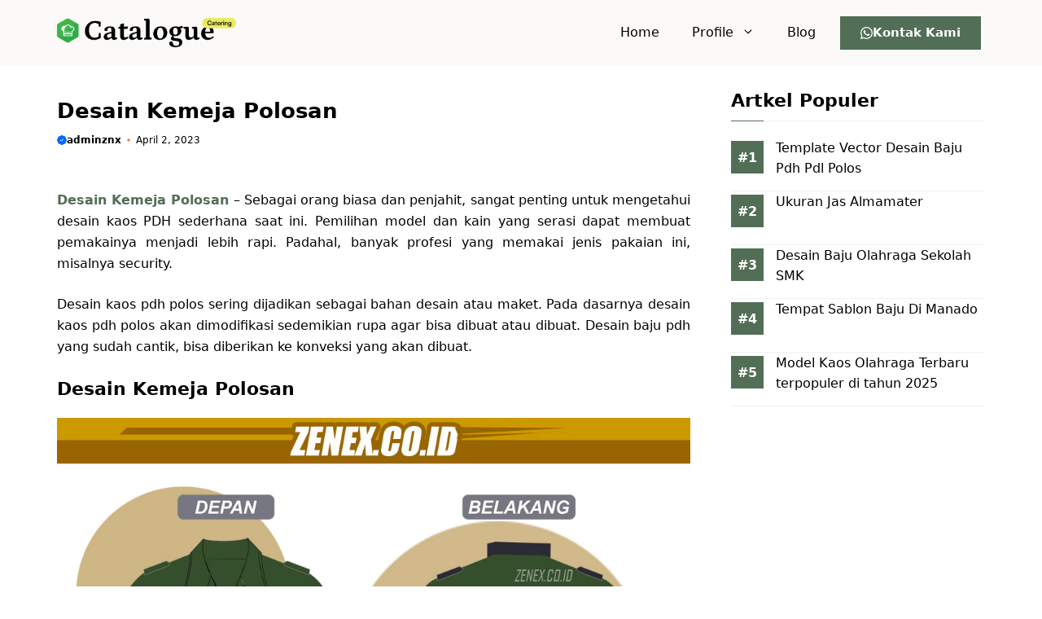

--- FILE ---
content_type: text/html; charset=UTF-8
request_url: https://www.zenex.co.id/desain-kemeja-polosan/
body_size: 27847
content:
<!DOCTYPE html>
<html lang="id">
<head>
	<meta charset="UTF-8">
	<title>Desain Kemeja Polosan &#8211; Zenex Konveksi</title>
<meta name='robots' content='max-image-preview:large' />
<meta name="viewport" content="width=device-width, initial-scale=1"><link href='https://fonts.gstatic.com' crossorigin rel='preconnect' />
<link href='https://fonts.googleapis.com' crossorigin rel='preconnect' />
<link rel="alternate" type="application/rss+xml" title="Zenex Konveksi &raquo; Feed" href="https://www.zenex.co.id/feed/" />
<link rel="alternate" type="application/rss+xml" title="Zenex Konveksi &raquo; Umpan Komentar" href="https://www.zenex.co.id/comments/feed/" />
<link rel="alternate" title="oEmbed (JSON)" type="application/json+oembed" href="https://www.zenex.co.id/wp-json/oembed/1.0/embed?url=https%3A%2F%2Fwww.zenex.co.id%2Fdesain-kemeja-polosan%2F" />
<link rel="alternate" title="oEmbed (XML)" type="text/xml+oembed" href="https://www.zenex.co.id/wp-json/oembed/1.0/embed?url=https%3A%2F%2Fwww.zenex.co.id%2Fdesain-kemeja-polosan%2F&#038;format=xml" />
<style id='wp-img-auto-sizes-contain-inline-css'>
img:is([sizes=auto i],[sizes^="auto," i]){contain-intrinsic-size:3000px 1500px}
/*# sourceURL=wp-img-auto-sizes-contain-inline-css */
</style>
<style id='wp-emoji-styles-inline-css'>

	img.wp-smiley, img.emoji {
		display: inline !important;
		border: none !important;
		box-shadow: none !important;
		height: 1em !important;
		width: 1em !important;
		margin: 0 0.07em !important;
		vertical-align: -0.1em !important;
		background: none !important;
		padding: 0 !important;
	}
/*# sourceURL=wp-emoji-styles-inline-css */
</style>
<link rel='stylesheet' id='wp-block-library-css' href='https://www.zenex.co.id/wp-includes/css/dist/block-library/style.min.css?ver=6.9' media='all' />
<style id='wp-block-navigation-inline-css'>
.wp-block-navigation{position:relative}.wp-block-navigation ul{margin-bottom:0;margin-left:0;margin-top:0;padding-left:0}.wp-block-navigation ul,.wp-block-navigation ul li{list-style:none;padding:0}.wp-block-navigation .wp-block-navigation-item{align-items:center;background-color:inherit;display:flex;position:relative}.wp-block-navigation .wp-block-navigation-item .wp-block-navigation__submenu-container:empty{display:none}.wp-block-navigation .wp-block-navigation-item__content{display:block;z-index:1}.wp-block-navigation .wp-block-navigation-item__content.wp-block-navigation-item__content{color:inherit}.wp-block-navigation.has-text-decoration-underline .wp-block-navigation-item__content,.wp-block-navigation.has-text-decoration-underline .wp-block-navigation-item__content:active,.wp-block-navigation.has-text-decoration-underline .wp-block-navigation-item__content:focus{text-decoration:underline}.wp-block-navigation.has-text-decoration-line-through .wp-block-navigation-item__content,.wp-block-navigation.has-text-decoration-line-through .wp-block-navigation-item__content:active,.wp-block-navigation.has-text-decoration-line-through .wp-block-navigation-item__content:focus{text-decoration:line-through}.wp-block-navigation :where(a),.wp-block-navigation :where(a:active),.wp-block-navigation :where(a:focus){text-decoration:none}.wp-block-navigation .wp-block-navigation__submenu-icon{align-self:center;background-color:inherit;border:none;color:currentColor;display:inline-block;font-size:inherit;height:.6em;line-height:0;margin-left:.25em;padding:0;width:.6em}.wp-block-navigation .wp-block-navigation__submenu-icon svg{display:inline-block;stroke:currentColor;height:inherit;margin-top:.075em;width:inherit}.wp-block-navigation{--navigation-layout-justification-setting:flex-start;--navigation-layout-direction:row;--navigation-layout-wrap:wrap;--navigation-layout-justify:flex-start;--navigation-layout-align:center}.wp-block-navigation.is-vertical{--navigation-layout-direction:column;--navigation-layout-justify:initial;--navigation-layout-align:flex-start}.wp-block-navigation.no-wrap{--navigation-layout-wrap:nowrap}.wp-block-navigation.items-justified-center{--navigation-layout-justification-setting:center;--navigation-layout-justify:center}.wp-block-navigation.items-justified-center.is-vertical{--navigation-layout-align:center}.wp-block-navigation.items-justified-right{--navigation-layout-justification-setting:flex-end;--navigation-layout-justify:flex-end}.wp-block-navigation.items-justified-right.is-vertical{--navigation-layout-align:flex-end}.wp-block-navigation.items-justified-space-between{--navigation-layout-justification-setting:space-between;--navigation-layout-justify:space-between}.wp-block-navigation .has-child .wp-block-navigation__submenu-container{align-items:normal;background-color:inherit;color:inherit;display:flex;flex-direction:column;opacity:0;position:absolute;z-index:2}@media not (prefers-reduced-motion){.wp-block-navigation .has-child .wp-block-navigation__submenu-container{transition:opacity .1s linear}}.wp-block-navigation .has-child .wp-block-navigation__submenu-container{height:0;overflow:hidden;visibility:hidden;width:0}.wp-block-navigation .has-child .wp-block-navigation__submenu-container>.wp-block-navigation-item>.wp-block-navigation-item__content{display:flex;flex-grow:1;padding:.5em 1em}.wp-block-navigation .has-child .wp-block-navigation__submenu-container>.wp-block-navigation-item>.wp-block-navigation-item__content .wp-block-navigation__submenu-icon{margin-left:auto;margin-right:0}.wp-block-navigation .has-child .wp-block-navigation__submenu-container .wp-block-navigation-item__content{margin:0}.wp-block-navigation .has-child .wp-block-navigation__submenu-container{left:-1px;top:100%}@media (min-width:782px){.wp-block-navigation .has-child .wp-block-navigation__submenu-container .wp-block-navigation__submenu-container{left:100%;top:-1px}.wp-block-navigation .has-child .wp-block-navigation__submenu-container .wp-block-navigation__submenu-container:before{background:#0000;content:"";display:block;height:100%;position:absolute;right:100%;width:.5em}.wp-block-navigation .has-child .wp-block-navigation__submenu-container .wp-block-navigation__submenu-icon{margin-right:.25em}.wp-block-navigation .has-child .wp-block-navigation__submenu-container .wp-block-navigation__submenu-icon svg{transform:rotate(-90deg)}}.wp-block-navigation .has-child .wp-block-navigation-submenu__toggle[aria-expanded=true]~.wp-block-navigation__submenu-container,.wp-block-navigation .has-child:not(.open-on-click):hover>.wp-block-navigation__submenu-container,.wp-block-navigation .has-child:not(.open-on-click):not(.open-on-hover-click):focus-within>.wp-block-navigation__submenu-container{height:auto;min-width:200px;opacity:1;overflow:visible;visibility:visible;width:auto}.wp-block-navigation.has-background .has-child .wp-block-navigation__submenu-container{left:0;top:100%}@media (min-width:782px){.wp-block-navigation.has-background .has-child .wp-block-navigation__submenu-container .wp-block-navigation__submenu-container{left:100%;top:0}}.wp-block-navigation-submenu{display:flex;position:relative}.wp-block-navigation-submenu .wp-block-navigation__submenu-icon svg{stroke:currentColor}button.wp-block-navigation-item__content{background-color:initial;border:none;color:currentColor;font-family:inherit;font-size:inherit;font-style:inherit;font-weight:inherit;letter-spacing:inherit;line-height:inherit;text-align:left;text-transform:inherit}.wp-block-navigation-submenu__toggle{cursor:pointer}.wp-block-navigation-submenu__toggle[aria-expanded=true]+.wp-block-navigation__submenu-icon>svg,.wp-block-navigation-submenu__toggle[aria-expanded=true]>svg{transform:rotate(180deg)}.wp-block-navigation-item.open-on-click .wp-block-navigation-submenu__toggle{padding-left:0;padding-right:.85em}.wp-block-navigation-item.open-on-click .wp-block-navigation-submenu__toggle+.wp-block-navigation__submenu-icon{margin-left:-.6em;pointer-events:none}.wp-block-navigation-item.open-on-click button.wp-block-navigation-item__content:not(.wp-block-navigation-submenu__toggle){padding:0}.wp-block-navigation .wp-block-page-list,.wp-block-navigation__container,.wp-block-navigation__responsive-close,.wp-block-navigation__responsive-container,.wp-block-navigation__responsive-container-content,.wp-block-navigation__responsive-dialog{gap:inherit}:where(.wp-block-navigation.has-background .wp-block-navigation-item a:not(.wp-element-button)),:where(.wp-block-navigation.has-background .wp-block-navigation-submenu a:not(.wp-element-button)){padding:.5em 1em}:where(.wp-block-navigation .wp-block-navigation__submenu-container .wp-block-navigation-item a:not(.wp-element-button)),:where(.wp-block-navigation .wp-block-navigation__submenu-container .wp-block-navigation-submenu a:not(.wp-element-button)),:where(.wp-block-navigation .wp-block-navigation__submenu-container .wp-block-navigation-submenu button.wp-block-navigation-item__content),:where(.wp-block-navigation .wp-block-navigation__submenu-container .wp-block-pages-list__item button.wp-block-navigation-item__content){padding:.5em 1em}.wp-block-navigation.items-justified-right .wp-block-navigation__container .has-child .wp-block-navigation__submenu-container,.wp-block-navigation.items-justified-right .wp-block-page-list>.has-child .wp-block-navigation__submenu-container,.wp-block-navigation.items-justified-space-between .wp-block-page-list>.has-child:last-child .wp-block-navigation__submenu-container,.wp-block-navigation.items-justified-space-between>.wp-block-navigation__container>.has-child:last-child .wp-block-navigation__submenu-container{left:auto;right:0}.wp-block-navigation.items-justified-right .wp-block-navigation__container .has-child .wp-block-navigation__submenu-container .wp-block-navigation__submenu-container,.wp-block-navigation.items-justified-right .wp-block-page-list>.has-child .wp-block-navigation__submenu-container .wp-block-navigation__submenu-container,.wp-block-navigation.items-justified-space-between .wp-block-page-list>.has-child:last-child .wp-block-navigation__submenu-container .wp-block-navigation__submenu-container,.wp-block-navigation.items-justified-space-between>.wp-block-navigation__container>.has-child:last-child .wp-block-navigation__submenu-container .wp-block-navigation__submenu-container{left:-1px;right:-1px}@media (min-width:782px){.wp-block-navigation.items-justified-right .wp-block-navigation__container .has-child .wp-block-navigation__submenu-container .wp-block-navigation__submenu-container,.wp-block-navigation.items-justified-right .wp-block-page-list>.has-child .wp-block-navigation__submenu-container .wp-block-navigation__submenu-container,.wp-block-navigation.items-justified-space-between .wp-block-page-list>.has-child:last-child .wp-block-navigation__submenu-container .wp-block-navigation__submenu-container,.wp-block-navigation.items-justified-space-between>.wp-block-navigation__container>.has-child:last-child .wp-block-navigation__submenu-container .wp-block-navigation__submenu-container{left:auto;right:100%}}.wp-block-navigation:not(.has-background) .wp-block-navigation__submenu-container{background-color:#fff;border:1px solid #00000026}.wp-block-navigation.has-background .wp-block-navigation__submenu-container{background-color:inherit}.wp-block-navigation:not(.has-text-color) .wp-block-navigation__submenu-container{color:#000}.wp-block-navigation__container{align-items:var(--navigation-layout-align,initial);display:flex;flex-direction:var(--navigation-layout-direction,initial);flex-wrap:var(--navigation-layout-wrap,wrap);justify-content:var(--navigation-layout-justify,initial);list-style:none;margin:0;padding-left:0}.wp-block-navigation__container .is-responsive{display:none}.wp-block-navigation__container:only-child,.wp-block-page-list:only-child{flex-grow:1}@keyframes overlay-menu__fade-in-animation{0%{opacity:0;transform:translateY(.5em)}to{opacity:1;transform:translateY(0)}}.wp-block-navigation__responsive-container{bottom:0;display:none;left:0;position:fixed;right:0;top:0}.wp-block-navigation__responsive-container :where(.wp-block-navigation-item a){color:inherit}.wp-block-navigation__responsive-container .wp-block-navigation__responsive-container-content{align-items:var(--navigation-layout-align,initial);display:flex;flex-direction:var(--navigation-layout-direction,initial);flex-wrap:var(--navigation-layout-wrap,wrap);justify-content:var(--navigation-layout-justify,initial)}.wp-block-navigation__responsive-container:not(.is-menu-open.is-menu-open){background-color:inherit!important;color:inherit!important}.wp-block-navigation__responsive-container.is-menu-open{background-color:inherit;display:flex;flex-direction:column}@media not (prefers-reduced-motion){.wp-block-navigation__responsive-container.is-menu-open{animation:overlay-menu__fade-in-animation .1s ease-out;animation-fill-mode:forwards}}.wp-block-navigation__responsive-container.is-menu-open{overflow:auto;padding:clamp(1rem,var(--wp--style--root--padding-top),20rem) clamp(1rem,var(--wp--style--root--padding-right),20rem) clamp(1rem,var(--wp--style--root--padding-bottom),20rem) clamp(1rem,var(--wp--style--root--padding-left),20rem);z-index:100000}.wp-block-navigation__responsive-container.is-menu-open .wp-block-navigation__responsive-container-content{align-items:var(--navigation-layout-justification-setting,inherit);display:flex;flex-direction:column;flex-wrap:nowrap;overflow:visible;padding-top:calc(2rem + 24px)}.wp-block-navigation__responsive-container.is-menu-open .wp-block-navigation__responsive-container-content,.wp-block-navigation__responsive-container.is-menu-open .wp-block-navigation__responsive-container-content .wp-block-navigation__container,.wp-block-navigation__responsive-container.is-menu-open .wp-block-navigation__responsive-container-content .wp-block-page-list{justify-content:flex-start}.wp-block-navigation__responsive-container.is-menu-open .wp-block-navigation__responsive-container-content .wp-block-navigation__submenu-icon{display:none}.wp-block-navigation__responsive-container.is-menu-open .wp-block-navigation__responsive-container-content .has-child .wp-block-navigation__submenu-container{border:none;height:auto;min-width:200px;opacity:1;overflow:initial;padding-left:2rem;padding-right:2rem;position:static;visibility:visible;width:auto}.wp-block-navigation__responsive-container.is-menu-open .wp-block-navigation__responsive-container-content .wp-block-navigation__container,.wp-block-navigation__responsive-container.is-menu-open .wp-block-navigation__responsive-container-content .wp-block-navigation__submenu-container{gap:inherit}.wp-block-navigation__responsive-container.is-menu-open .wp-block-navigation__responsive-container-content .wp-block-navigation__submenu-container{padding-top:var(--wp--style--block-gap,2em)}.wp-block-navigation__responsive-container.is-menu-open .wp-block-navigation__responsive-container-content .wp-block-navigation-item__content{padding:0}.wp-block-navigation__responsive-container.is-menu-open .wp-block-navigation__responsive-container-content .wp-block-navigation-item,.wp-block-navigation__responsive-container.is-menu-open .wp-block-navigation__responsive-container-content .wp-block-navigation__container,.wp-block-navigation__responsive-container.is-menu-open .wp-block-navigation__responsive-container-content .wp-block-page-list{align-items:var(--navigation-layout-justification-setting,initial);display:flex;flex-direction:column}.wp-block-navigation__responsive-container.is-menu-open .wp-block-navigation-item,.wp-block-navigation__responsive-container.is-menu-open .wp-block-navigation-item .wp-block-navigation__submenu-container,.wp-block-navigation__responsive-container.is-menu-open .wp-block-navigation__container,.wp-block-navigation__responsive-container.is-menu-open .wp-block-page-list{background:#0000!important;color:inherit!important}.wp-block-navigation__responsive-container.is-menu-open .wp-block-navigation__submenu-container.wp-block-navigation__submenu-container.wp-block-navigation__submenu-container.wp-block-navigation__submenu-container{left:auto;right:auto}@media (min-width:600px){.wp-block-navigation__responsive-container:not(.hidden-by-default):not(.is-menu-open){background-color:inherit;display:block;position:relative;width:100%;z-index:auto}.wp-block-navigation__responsive-container:not(.hidden-by-default):not(.is-menu-open) .wp-block-navigation__responsive-container-close{display:none}.wp-block-navigation__responsive-container.is-menu-open .wp-block-navigation__submenu-container.wp-block-navigation__submenu-container.wp-block-navigation__submenu-container.wp-block-navigation__submenu-container{left:0}}.wp-block-navigation:not(.has-background) .wp-block-navigation__responsive-container.is-menu-open{background-color:#fff}.wp-block-navigation:not(.has-text-color) .wp-block-navigation__responsive-container.is-menu-open{color:#000}.wp-block-navigation__toggle_button_label{font-size:1rem;font-weight:700}.wp-block-navigation__responsive-container-close,.wp-block-navigation__responsive-container-open{background:#0000;border:none;color:currentColor;cursor:pointer;margin:0;padding:0;text-transform:inherit;vertical-align:middle}.wp-block-navigation__responsive-container-close svg,.wp-block-navigation__responsive-container-open svg{fill:currentColor;display:block;height:24px;pointer-events:none;width:24px}.wp-block-navigation__responsive-container-open{display:flex}.wp-block-navigation__responsive-container-open.wp-block-navigation__responsive-container-open.wp-block-navigation__responsive-container-open{font-family:inherit;font-size:inherit;font-weight:inherit}@media (min-width:600px){.wp-block-navigation__responsive-container-open:not(.always-shown){display:none}}.wp-block-navigation__responsive-container-close{position:absolute;right:0;top:0;z-index:2}.wp-block-navigation__responsive-container-close.wp-block-navigation__responsive-container-close.wp-block-navigation__responsive-container-close{font-family:inherit;font-size:inherit;font-weight:inherit}.wp-block-navigation__responsive-close{width:100%}.has-modal-open .wp-block-navigation__responsive-close{margin-left:auto;margin-right:auto;max-width:var(--wp--style--global--wide-size,100%)}.wp-block-navigation__responsive-close:focus{outline:none}.is-menu-open .wp-block-navigation__responsive-close,.is-menu-open .wp-block-navigation__responsive-container-content,.is-menu-open .wp-block-navigation__responsive-dialog{box-sizing:border-box}.wp-block-navigation__responsive-dialog{position:relative}.has-modal-open .admin-bar .is-menu-open .wp-block-navigation__responsive-dialog{margin-top:46px}@media (min-width:782px){.has-modal-open .admin-bar .is-menu-open .wp-block-navigation__responsive-dialog{margin-top:32px}}html.has-modal-open{overflow:hidden}
/*# sourceURL=https://www.zenex.co.id/wp-includes/blocks/navigation/style.min.css */
</style>
<style id='wp-block-navigation-link-inline-css'>
.wp-block-navigation .wp-block-navigation-item__label{overflow-wrap:break-word}.wp-block-navigation .wp-block-navigation-item__description{display:none}.link-ui-tools{outline:1px solid #f0f0f0;padding:8px}.link-ui-block-inserter{padding-top:8px}.link-ui-block-inserter__back{margin-left:8px;text-transform:uppercase}
/*# sourceURL=https://www.zenex.co.id/wp-includes/blocks/navigation-link/style.min.css */
</style>
<style id='wp-block-paragraph-inline-css'>
.is-small-text{font-size:.875em}.is-regular-text{font-size:1em}.is-large-text{font-size:2.25em}.is-larger-text{font-size:3em}.has-drop-cap:not(:focus):first-letter{float:left;font-size:8.4em;font-style:normal;font-weight:100;line-height:.68;margin:.05em .1em 0 0;text-transform:uppercase}body.rtl .has-drop-cap:not(:focus):first-letter{float:none;margin-left:.1em}p.has-drop-cap.has-background{overflow:hidden}:root :where(p.has-background){padding:1.25em 2.375em}:where(p.has-text-color:not(.has-link-color)) a{color:inherit}p.has-text-align-left[style*="writing-mode:vertical-lr"],p.has-text-align-right[style*="writing-mode:vertical-rl"]{rotate:180deg}
/*# sourceURL=https://www.zenex.co.id/wp-includes/blocks/paragraph/style.min.css */
</style>
<style id='wp-block-social-links-inline-css'>
.wp-block-social-links{background:none;box-sizing:border-box;margin-left:0;padding-left:0;padding-right:0;text-indent:0}.wp-block-social-links .wp-social-link a,.wp-block-social-links .wp-social-link a:hover{border-bottom:0;box-shadow:none;text-decoration:none}.wp-block-social-links .wp-social-link svg{height:1em;width:1em}.wp-block-social-links .wp-social-link span:not(.screen-reader-text){font-size:.65em;margin-left:.5em;margin-right:.5em}.wp-block-social-links.has-small-icon-size{font-size:16px}.wp-block-social-links,.wp-block-social-links.has-normal-icon-size{font-size:24px}.wp-block-social-links.has-large-icon-size{font-size:36px}.wp-block-social-links.has-huge-icon-size{font-size:48px}.wp-block-social-links.aligncenter{display:flex;justify-content:center}.wp-block-social-links.alignright{justify-content:flex-end}.wp-block-social-link{border-radius:9999px;display:block}@media not (prefers-reduced-motion){.wp-block-social-link{transition:transform .1s ease}}.wp-block-social-link{height:auto}.wp-block-social-link a{align-items:center;display:flex;line-height:0}.wp-block-social-link:hover{transform:scale(1.1)}.wp-block-social-links .wp-block-social-link.wp-social-link{display:inline-block;margin:0;padding:0}.wp-block-social-links .wp-block-social-link.wp-social-link .wp-block-social-link-anchor,.wp-block-social-links .wp-block-social-link.wp-social-link .wp-block-social-link-anchor svg,.wp-block-social-links .wp-block-social-link.wp-social-link .wp-block-social-link-anchor:active,.wp-block-social-links .wp-block-social-link.wp-social-link .wp-block-social-link-anchor:hover,.wp-block-social-links .wp-block-social-link.wp-social-link .wp-block-social-link-anchor:visited{color:currentColor;fill:currentColor}:where(.wp-block-social-links:not(.is-style-logos-only)) .wp-social-link{background-color:#f0f0f0;color:#444}:where(.wp-block-social-links:not(.is-style-logos-only)) .wp-social-link-amazon{background-color:#f90;color:#fff}:where(.wp-block-social-links:not(.is-style-logos-only)) .wp-social-link-bandcamp{background-color:#1ea0c3;color:#fff}:where(.wp-block-social-links:not(.is-style-logos-only)) .wp-social-link-behance{background-color:#0757fe;color:#fff}:where(.wp-block-social-links:not(.is-style-logos-only)) .wp-social-link-bluesky{background-color:#0a7aff;color:#fff}:where(.wp-block-social-links:not(.is-style-logos-only)) .wp-social-link-codepen{background-color:#1e1f26;color:#fff}:where(.wp-block-social-links:not(.is-style-logos-only)) .wp-social-link-deviantart{background-color:#02e49b;color:#fff}:where(.wp-block-social-links:not(.is-style-logos-only)) .wp-social-link-discord{background-color:#5865f2;color:#fff}:where(.wp-block-social-links:not(.is-style-logos-only)) .wp-social-link-dribbble{background-color:#e94c89;color:#fff}:where(.wp-block-social-links:not(.is-style-logos-only)) .wp-social-link-dropbox{background-color:#4280ff;color:#fff}:where(.wp-block-social-links:not(.is-style-logos-only)) .wp-social-link-etsy{background-color:#f45800;color:#fff}:where(.wp-block-social-links:not(.is-style-logos-only)) .wp-social-link-facebook{background-color:#0866ff;color:#fff}:where(.wp-block-social-links:not(.is-style-logos-only)) .wp-social-link-fivehundredpx{background-color:#000;color:#fff}:where(.wp-block-social-links:not(.is-style-logos-only)) .wp-social-link-flickr{background-color:#0461dd;color:#fff}:where(.wp-block-social-links:not(.is-style-logos-only)) .wp-social-link-foursquare{background-color:#e65678;color:#fff}:where(.wp-block-social-links:not(.is-style-logos-only)) .wp-social-link-github{background-color:#24292d;color:#fff}:where(.wp-block-social-links:not(.is-style-logos-only)) .wp-social-link-goodreads{background-color:#eceadd;color:#382110}:where(.wp-block-social-links:not(.is-style-logos-only)) .wp-social-link-google{background-color:#ea4434;color:#fff}:where(.wp-block-social-links:not(.is-style-logos-only)) .wp-social-link-gravatar{background-color:#1d4fc4;color:#fff}:where(.wp-block-social-links:not(.is-style-logos-only)) .wp-social-link-instagram{background-color:#f00075;color:#fff}:where(.wp-block-social-links:not(.is-style-logos-only)) .wp-social-link-lastfm{background-color:#e21b24;color:#fff}:where(.wp-block-social-links:not(.is-style-logos-only)) .wp-social-link-linkedin{background-color:#0d66c2;color:#fff}:where(.wp-block-social-links:not(.is-style-logos-only)) .wp-social-link-mastodon{background-color:#3288d4;color:#fff}:where(.wp-block-social-links:not(.is-style-logos-only)) .wp-social-link-medium{background-color:#000;color:#fff}:where(.wp-block-social-links:not(.is-style-logos-only)) .wp-social-link-meetup{background-color:#f6405f;color:#fff}:where(.wp-block-social-links:not(.is-style-logos-only)) .wp-social-link-patreon{background-color:#000;color:#fff}:where(.wp-block-social-links:not(.is-style-logos-only)) .wp-social-link-pinterest{background-color:#e60122;color:#fff}:where(.wp-block-social-links:not(.is-style-logos-only)) .wp-social-link-pocket{background-color:#ef4155;color:#fff}:where(.wp-block-social-links:not(.is-style-logos-only)) .wp-social-link-reddit{background-color:#ff4500;color:#fff}:where(.wp-block-social-links:not(.is-style-logos-only)) .wp-social-link-skype{background-color:#0478d7;color:#fff}:where(.wp-block-social-links:not(.is-style-logos-only)) .wp-social-link-snapchat{background-color:#fefc00;color:#fff;stroke:#000}:where(.wp-block-social-links:not(.is-style-logos-only)) .wp-social-link-soundcloud{background-color:#ff5600;color:#fff}:where(.wp-block-social-links:not(.is-style-logos-only)) .wp-social-link-spotify{background-color:#1bd760;color:#fff}:where(.wp-block-social-links:not(.is-style-logos-only)) .wp-social-link-telegram{background-color:#2aabee;color:#fff}:where(.wp-block-social-links:not(.is-style-logos-only)) .wp-social-link-threads{background-color:#000;color:#fff}:where(.wp-block-social-links:not(.is-style-logos-only)) .wp-social-link-tiktok{background-color:#000;color:#fff}:where(.wp-block-social-links:not(.is-style-logos-only)) .wp-social-link-tumblr{background-color:#011835;color:#fff}:where(.wp-block-social-links:not(.is-style-logos-only)) .wp-social-link-twitch{background-color:#6440a4;color:#fff}:where(.wp-block-social-links:not(.is-style-logos-only)) .wp-social-link-twitter{background-color:#1da1f2;color:#fff}:where(.wp-block-social-links:not(.is-style-logos-only)) .wp-social-link-vimeo{background-color:#1eb7ea;color:#fff}:where(.wp-block-social-links:not(.is-style-logos-only)) .wp-social-link-vk{background-color:#4680c2;color:#fff}:where(.wp-block-social-links:not(.is-style-logos-only)) .wp-social-link-wordpress{background-color:#3499cd;color:#fff}:where(.wp-block-social-links:not(.is-style-logos-only)) .wp-social-link-whatsapp{background-color:#25d366;color:#fff}:where(.wp-block-social-links:not(.is-style-logos-only)) .wp-social-link-x{background-color:#000;color:#fff}:where(.wp-block-social-links:not(.is-style-logos-only)) .wp-social-link-yelp{background-color:#d32422;color:#fff}:where(.wp-block-social-links:not(.is-style-logos-only)) .wp-social-link-youtube{background-color:red;color:#fff}:where(.wp-block-social-links.is-style-logos-only) .wp-social-link{background:none}:where(.wp-block-social-links.is-style-logos-only) .wp-social-link svg{height:1.25em;width:1.25em}:where(.wp-block-social-links.is-style-logos-only) .wp-social-link-amazon{color:#f90}:where(.wp-block-social-links.is-style-logos-only) .wp-social-link-bandcamp{color:#1ea0c3}:where(.wp-block-social-links.is-style-logos-only) .wp-social-link-behance{color:#0757fe}:where(.wp-block-social-links.is-style-logos-only) .wp-social-link-bluesky{color:#0a7aff}:where(.wp-block-social-links.is-style-logos-only) .wp-social-link-codepen{color:#1e1f26}:where(.wp-block-social-links.is-style-logos-only) .wp-social-link-deviantart{color:#02e49b}:where(.wp-block-social-links.is-style-logos-only) .wp-social-link-discord{color:#5865f2}:where(.wp-block-social-links.is-style-logos-only) .wp-social-link-dribbble{color:#e94c89}:where(.wp-block-social-links.is-style-logos-only) .wp-social-link-dropbox{color:#4280ff}:where(.wp-block-social-links.is-style-logos-only) .wp-social-link-etsy{color:#f45800}:where(.wp-block-social-links.is-style-logos-only) .wp-social-link-facebook{color:#0866ff}:where(.wp-block-social-links.is-style-logos-only) .wp-social-link-fivehundredpx{color:#000}:where(.wp-block-social-links.is-style-logos-only) .wp-social-link-flickr{color:#0461dd}:where(.wp-block-social-links.is-style-logos-only) .wp-social-link-foursquare{color:#e65678}:where(.wp-block-social-links.is-style-logos-only) .wp-social-link-github{color:#24292d}:where(.wp-block-social-links.is-style-logos-only) .wp-social-link-goodreads{color:#382110}:where(.wp-block-social-links.is-style-logos-only) .wp-social-link-google{color:#ea4434}:where(.wp-block-social-links.is-style-logos-only) .wp-social-link-gravatar{color:#1d4fc4}:where(.wp-block-social-links.is-style-logos-only) .wp-social-link-instagram{color:#f00075}:where(.wp-block-social-links.is-style-logos-only) .wp-social-link-lastfm{color:#e21b24}:where(.wp-block-social-links.is-style-logos-only) .wp-social-link-linkedin{color:#0d66c2}:where(.wp-block-social-links.is-style-logos-only) .wp-social-link-mastodon{color:#3288d4}:where(.wp-block-social-links.is-style-logos-only) .wp-social-link-medium{color:#000}:where(.wp-block-social-links.is-style-logos-only) .wp-social-link-meetup{color:#f6405f}:where(.wp-block-social-links.is-style-logos-only) .wp-social-link-patreon{color:#000}:where(.wp-block-social-links.is-style-logos-only) .wp-social-link-pinterest{color:#e60122}:where(.wp-block-social-links.is-style-logos-only) .wp-social-link-pocket{color:#ef4155}:where(.wp-block-social-links.is-style-logos-only) .wp-social-link-reddit{color:#ff4500}:where(.wp-block-social-links.is-style-logos-only) .wp-social-link-skype{color:#0478d7}:where(.wp-block-social-links.is-style-logos-only) .wp-social-link-snapchat{color:#fff;stroke:#000}:where(.wp-block-social-links.is-style-logos-only) .wp-social-link-soundcloud{color:#ff5600}:where(.wp-block-social-links.is-style-logos-only) .wp-social-link-spotify{color:#1bd760}:where(.wp-block-social-links.is-style-logos-only) .wp-social-link-telegram{color:#2aabee}:where(.wp-block-social-links.is-style-logos-only) .wp-social-link-threads{color:#000}:where(.wp-block-social-links.is-style-logos-only) .wp-social-link-tiktok{color:#000}:where(.wp-block-social-links.is-style-logos-only) .wp-social-link-tumblr{color:#011835}:where(.wp-block-social-links.is-style-logos-only) .wp-social-link-twitch{color:#6440a4}:where(.wp-block-social-links.is-style-logos-only) .wp-social-link-twitter{color:#1da1f2}:where(.wp-block-social-links.is-style-logos-only) .wp-social-link-vimeo{color:#1eb7ea}:where(.wp-block-social-links.is-style-logos-only) .wp-social-link-vk{color:#4680c2}:where(.wp-block-social-links.is-style-logos-only) .wp-social-link-whatsapp{color:#25d366}:where(.wp-block-social-links.is-style-logos-only) .wp-social-link-wordpress{color:#3499cd}:where(.wp-block-social-links.is-style-logos-only) .wp-social-link-x{color:#000}:where(.wp-block-social-links.is-style-logos-only) .wp-social-link-yelp{color:#d32422}:where(.wp-block-social-links.is-style-logos-only) .wp-social-link-youtube{color:red}.wp-block-social-links.is-style-pill-shape .wp-social-link{width:auto}:root :where(.wp-block-social-links .wp-social-link a){padding:.25em}:root :where(.wp-block-social-links.is-style-logos-only .wp-social-link a){padding:0}:root :where(.wp-block-social-links.is-style-pill-shape .wp-social-link a){padding-left:.6666666667em;padding-right:.6666666667em}.wp-block-social-links:not(.has-icon-color):not(.has-icon-background-color) .wp-social-link-snapchat .wp-block-social-link-label{color:#000}
/*# sourceURL=https://www.zenex.co.id/wp-includes/blocks/social-links/style.min.css */
</style>
<link rel='stylesheet' id='wc-blocks-style-css' href='https://www.zenex.co.id/wp-content/plugins/woocommerce/assets/client/blocks/wc-blocks.css?ver=wc-10.0.5' media='all' />
<style id='global-styles-inline-css'>
:root{--wp--preset--aspect-ratio--square: 1;--wp--preset--aspect-ratio--4-3: 4/3;--wp--preset--aspect-ratio--3-4: 3/4;--wp--preset--aspect-ratio--3-2: 3/2;--wp--preset--aspect-ratio--2-3: 2/3;--wp--preset--aspect-ratio--16-9: 16/9;--wp--preset--aspect-ratio--9-16: 9/16;--wp--preset--color--black: #000000;--wp--preset--color--cyan-bluish-gray: #abb8c3;--wp--preset--color--white: #ffffff;--wp--preset--color--pale-pink: #f78da7;--wp--preset--color--vivid-red: #cf2e2e;--wp--preset--color--luminous-vivid-orange: #ff6900;--wp--preset--color--luminous-vivid-amber: #fcb900;--wp--preset--color--light-green-cyan: #7bdcb5;--wp--preset--color--vivid-green-cyan: #00d084;--wp--preset--color--pale-cyan-blue: #8ed1fc;--wp--preset--color--vivid-cyan-blue: #0693e3;--wp--preset--color--vivid-purple: #9b51e0;--wp--preset--color--contrast: var(--contrast);--wp--preset--color--gray: var(--gray);--wp--preset--color--accent: var(--accent);--wp--preset--color--dark-gray: var(--dark-gray);--wp--preset--color--border: var(--border);--wp--preset--color--gradient-1: var(--gradient-1);--wp--preset--color--gradient-2: var(--gradient-2);--wp--preset--color--opt-1: var(--opt-1);--wp--preset--color--wagreen: var(--wagreen);--wp--preset--gradient--vivid-cyan-blue-to-vivid-purple: linear-gradient(135deg,rgb(6,147,227) 0%,rgb(155,81,224) 100%);--wp--preset--gradient--light-green-cyan-to-vivid-green-cyan: linear-gradient(135deg,rgb(122,220,180) 0%,rgb(0,208,130) 100%);--wp--preset--gradient--luminous-vivid-amber-to-luminous-vivid-orange: linear-gradient(135deg,rgb(252,185,0) 0%,rgb(255,105,0) 100%);--wp--preset--gradient--luminous-vivid-orange-to-vivid-red: linear-gradient(135deg,rgb(255,105,0) 0%,rgb(207,46,46) 100%);--wp--preset--gradient--very-light-gray-to-cyan-bluish-gray: linear-gradient(135deg,rgb(238,238,238) 0%,rgb(169,184,195) 100%);--wp--preset--gradient--cool-to-warm-spectrum: linear-gradient(135deg,rgb(74,234,220) 0%,rgb(151,120,209) 20%,rgb(207,42,186) 40%,rgb(238,44,130) 60%,rgb(251,105,98) 80%,rgb(254,248,76) 100%);--wp--preset--gradient--blush-light-purple: linear-gradient(135deg,rgb(255,206,236) 0%,rgb(152,150,240) 100%);--wp--preset--gradient--blush-bordeaux: linear-gradient(135deg,rgb(254,205,165) 0%,rgb(254,45,45) 50%,rgb(107,0,62) 100%);--wp--preset--gradient--luminous-dusk: linear-gradient(135deg,rgb(255,203,112) 0%,rgb(199,81,192) 50%,rgb(65,88,208) 100%);--wp--preset--gradient--pale-ocean: linear-gradient(135deg,rgb(255,245,203) 0%,rgb(182,227,212) 50%,rgb(51,167,181) 100%);--wp--preset--gradient--electric-grass: linear-gradient(135deg,rgb(202,248,128) 0%,rgb(113,206,126) 100%);--wp--preset--gradient--midnight: linear-gradient(135deg,rgb(2,3,129) 0%,rgb(40,116,252) 100%);--wp--preset--font-size--small: 13px;--wp--preset--font-size--medium: 20px;--wp--preset--font-size--large: 36px;--wp--preset--font-size--x-large: 42px;--wp--preset--font-family--inter: "Inter", sans-serif;--wp--preset--font-family--cardo: Cardo;--wp--preset--spacing--20: 0.44rem;--wp--preset--spacing--30: 0.67rem;--wp--preset--spacing--40: 1rem;--wp--preset--spacing--50: 1.5rem;--wp--preset--spacing--60: 2.25rem;--wp--preset--spacing--70: 3.38rem;--wp--preset--spacing--80: 5.06rem;--wp--preset--shadow--natural: 6px 6px 9px rgba(0, 0, 0, 0.2);--wp--preset--shadow--deep: 12px 12px 50px rgba(0, 0, 0, 0.4);--wp--preset--shadow--sharp: 6px 6px 0px rgba(0, 0, 0, 0.2);--wp--preset--shadow--outlined: 6px 6px 0px -3px rgb(255, 255, 255), 6px 6px rgb(0, 0, 0);--wp--preset--shadow--crisp: 6px 6px 0px rgb(0, 0, 0);}:where(.is-layout-flex){gap: 0.5em;}:where(.is-layout-grid){gap: 0.5em;}body .is-layout-flex{display: flex;}.is-layout-flex{flex-wrap: wrap;align-items: center;}.is-layout-flex > :is(*, div){margin: 0;}body .is-layout-grid{display: grid;}.is-layout-grid > :is(*, div){margin: 0;}:where(.wp-block-columns.is-layout-flex){gap: 2em;}:where(.wp-block-columns.is-layout-grid){gap: 2em;}:where(.wp-block-post-template.is-layout-flex){gap: 1.25em;}:where(.wp-block-post-template.is-layout-grid){gap: 1.25em;}.has-black-color{color: var(--wp--preset--color--black) !important;}.has-cyan-bluish-gray-color{color: var(--wp--preset--color--cyan-bluish-gray) !important;}.has-white-color{color: var(--wp--preset--color--white) !important;}.has-pale-pink-color{color: var(--wp--preset--color--pale-pink) !important;}.has-vivid-red-color{color: var(--wp--preset--color--vivid-red) !important;}.has-luminous-vivid-orange-color{color: var(--wp--preset--color--luminous-vivid-orange) !important;}.has-luminous-vivid-amber-color{color: var(--wp--preset--color--luminous-vivid-amber) !important;}.has-light-green-cyan-color{color: var(--wp--preset--color--light-green-cyan) !important;}.has-vivid-green-cyan-color{color: var(--wp--preset--color--vivid-green-cyan) !important;}.has-pale-cyan-blue-color{color: var(--wp--preset--color--pale-cyan-blue) !important;}.has-vivid-cyan-blue-color{color: var(--wp--preset--color--vivid-cyan-blue) !important;}.has-vivid-purple-color{color: var(--wp--preset--color--vivid-purple) !important;}.has-black-background-color{background-color: var(--wp--preset--color--black) !important;}.has-cyan-bluish-gray-background-color{background-color: var(--wp--preset--color--cyan-bluish-gray) !important;}.has-white-background-color{background-color: var(--wp--preset--color--white) !important;}.has-pale-pink-background-color{background-color: var(--wp--preset--color--pale-pink) !important;}.has-vivid-red-background-color{background-color: var(--wp--preset--color--vivid-red) !important;}.has-luminous-vivid-orange-background-color{background-color: var(--wp--preset--color--luminous-vivid-orange) !important;}.has-luminous-vivid-amber-background-color{background-color: var(--wp--preset--color--luminous-vivid-amber) !important;}.has-light-green-cyan-background-color{background-color: var(--wp--preset--color--light-green-cyan) !important;}.has-vivid-green-cyan-background-color{background-color: var(--wp--preset--color--vivid-green-cyan) !important;}.has-pale-cyan-blue-background-color{background-color: var(--wp--preset--color--pale-cyan-blue) !important;}.has-vivid-cyan-blue-background-color{background-color: var(--wp--preset--color--vivid-cyan-blue) !important;}.has-vivid-purple-background-color{background-color: var(--wp--preset--color--vivid-purple) !important;}.has-black-border-color{border-color: var(--wp--preset--color--black) !important;}.has-cyan-bluish-gray-border-color{border-color: var(--wp--preset--color--cyan-bluish-gray) !important;}.has-white-border-color{border-color: var(--wp--preset--color--white) !important;}.has-pale-pink-border-color{border-color: var(--wp--preset--color--pale-pink) !important;}.has-vivid-red-border-color{border-color: var(--wp--preset--color--vivid-red) !important;}.has-luminous-vivid-orange-border-color{border-color: var(--wp--preset--color--luminous-vivid-orange) !important;}.has-luminous-vivid-amber-border-color{border-color: var(--wp--preset--color--luminous-vivid-amber) !important;}.has-light-green-cyan-border-color{border-color: var(--wp--preset--color--light-green-cyan) !important;}.has-vivid-green-cyan-border-color{border-color: var(--wp--preset--color--vivid-green-cyan) !important;}.has-pale-cyan-blue-border-color{border-color: var(--wp--preset--color--pale-cyan-blue) !important;}.has-vivid-cyan-blue-border-color{border-color: var(--wp--preset--color--vivid-cyan-blue) !important;}.has-vivid-purple-border-color{border-color: var(--wp--preset--color--vivid-purple) !important;}.has-vivid-cyan-blue-to-vivid-purple-gradient-background{background: var(--wp--preset--gradient--vivid-cyan-blue-to-vivid-purple) !important;}.has-light-green-cyan-to-vivid-green-cyan-gradient-background{background: var(--wp--preset--gradient--light-green-cyan-to-vivid-green-cyan) !important;}.has-luminous-vivid-amber-to-luminous-vivid-orange-gradient-background{background: var(--wp--preset--gradient--luminous-vivid-amber-to-luminous-vivid-orange) !important;}.has-luminous-vivid-orange-to-vivid-red-gradient-background{background: var(--wp--preset--gradient--luminous-vivid-orange-to-vivid-red) !important;}.has-very-light-gray-to-cyan-bluish-gray-gradient-background{background: var(--wp--preset--gradient--very-light-gray-to-cyan-bluish-gray) !important;}.has-cool-to-warm-spectrum-gradient-background{background: var(--wp--preset--gradient--cool-to-warm-spectrum) !important;}.has-blush-light-purple-gradient-background{background: var(--wp--preset--gradient--blush-light-purple) !important;}.has-blush-bordeaux-gradient-background{background: var(--wp--preset--gradient--blush-bordeaux) !important;}.has-luminous-dusk-gradient-background{background: var(--wp--preset--gradient--luminous-dusk) !important;}.has-pale-ocean-gradient-background{background: var(--wp--preset--gradient--pale-ocean) !important;}.has-electric-grass-gradient-background{background: var(--wp--preset--gradient--electric-grass) !important;}.has-midnight-gradient-background{background: var(--wp--preset--gradient--midnight) !important;}.has-small-font-size{font-size: var(--wp--preset--font-size--small) !important;}.has-medium-font-size{font-size: var(--wp--preset--font-size--medium) !important;}.has-large-font-size{font-size: var(--wp--preset--font-size--large) !important;}.has-x-large-font-size{font-size: var(--wp--preset--font-size--x-large) !important;}
/*# sourceURL=global-styles-inline-css */
</style>
<style id='core-block-supports-inline-css'>
.wp-container-core-navigation-is-layout-8cf370e7{flex-direction:column;align-items:flex-start;}
/*# sourceURL=core-block-supports-inline-css */
</style>

<style id='classic-theme-styles-inline-css'>
/*! This file is auto-generated */
.wp-block-button__link{color:#fff;background-color:#32373c;border-radius:9999px;box-shadow:none;text-decoration:none;padding:calc(.667em + 2px) calc(1.333em + 2px);font-size:1.125em}.wp-block-file__button{background:#32373c;color:#fff;text-decoration:none}
/*# sourceURL=/wp-includes/css/classic-themes.min.css */
</style>
<link rel='stylesheet' id='woocommerce-layout-css' href='https://www.zenex.co.id/wp-content/plugins/woocommerce/assets/css/woocommerce-layout.css?ver=10.0.5' media='all' />
<link rel='stylesheet' id='woocommerce-smallscreen-css' href='https://www.zenex.co.id/wp-content/plugins/woocommerce/assets/css/woocommerce-smallscreen.css?ver=10.0.5' media='only screen and (max-width: 768px)' />
<link rel='stylesheet' id='woocommerce-general-css' href='https://www.zenex.co.id/wp-content/plugins/woocommerce/assets/css/woocommerce.css?ver=10.0.5' media='all' />
<style id='woocommerce-inline-inline-css'>
.woocommerce form .form-row .required { visibility: visible; }
/*# sourceURL=woocommerce-inline-inline-css */
</style>
<link rel='stylesheet' id='brands-styles-css' href='https://www.zenex.co.id/wp-content/plugins/woocommerce/assets/css/brands.css?ver=10.0.5' media='all' />
<link rel='stylesheet' id='owl-style-css' href='https://www.zenex.co.id/wp-content/themes/gpcatalogue/css/owl.carousel.min.css?ver=6.9' media='all' />
<link rel='stylesheet' id='owl-theme-style-css' href='https://www.zenex.co.id/wp-content/themes/gpcatalogue/css/owl.theme.default.min.css?ver=6.9' media='all' />
<link rel='stylesheet' id='generate-widget-areas-css' href='https://www.zenex.co.id/wp-content/themes/generatepress/assets/css/components/widget-areas.min.css?ver=3.6.1' media='all' />
<link rel='stylesheet' id='generate-style-css' href='https://www.zenex.co.id/wp-content/themes/generatepress/assets/css/main.min.css?ver=3.6.1' media='all' />
<style id='generate-style-inline-css'>
body{background-color:#ffffff;color:var(--contrast);}a{color:var(--accent);}a:hover, a:focus, a:active{color:var(--contrast);}.grid-container{max-width:1140px;}.wp-block-group__inner-container{max-width:1140px;margin-left:auto;margin-right:auto;}.site-header .header-image{width:220px;}:root{--contrast:#000000;--gray:#fbfaf8;--accent:#526e57;--dark-gray:#e9e5dc;--border:#f1f1f1;--gradient-1:#526e57;--gradient-2:#b1a259;--opt-1:#e8eb5e;--wagreen:#008000;}:root .has-contrast-color{color:var(--contrast);}:root .has-contrast-background-color{background-color:var(--contrast);}:root .has-gray-color{color:var(--gray);}:root .has-gray-background-color{background-color:var(--gray);}:root .has-accent-color{color:var(--accent);}:root .has-accent-background-color{background-color:var(--accent);}:root .has-dark-gray-color{color:var(--dark-gray);}:root .has-dark-gray-background-color{background-color:var(--dark-gray);}:root .has-border-color{color:var(--border);}:root .has-border-background-color{background-color:var(--border);}:root .has-gradient-1-color{color:var(--gradient-1);}:root .has-gradient-1-background-color{background-color:var(--gradient-1);}:root .has-gradient-2-color{color:var(--gradient-2);}:root .has-gradient-2-background-color{background-color:var(--gradient-2);}:root .has-opt-1-color{color:var(--opt-1);}:root .has-opt-1-background-color{background-color:var(--opt-1);}:root .has-wagreen-color{color:var(--wagreen);}:root .has-wagreen-background-color{background-color:var(--wagreen);}body, button, input, select, textarea{font-family:-apple-system, system-ui, BlinkMacSystemFont, "Segoe UI", Helvetica, Arial, sans-serif, "Apple Color Emoji", "Segoe UI Emoji", "Segoe UI Symbol";font-size:16px;}body{line-height:25px;}h1.entry-title{font-family:-apple-system, system-ui, BlinkMacSystemFont, "Segoe UI", Helvetica, Arial, sans-serif, "Apple Color Emoji", "Segoe UI Emoji", "Segoe UI Symbol";font-weight:700;font-size:26px;line-height:34px;}h2{font-family:-apple-system, system-ui, BlinkMacSystemFont, "Segoe UI", Helvetica, Arial, sans-serif, "Apple Color Emoji", "Segoe UI Emoji", "Segoe UI Symbol";font-weight:700;font-size:22px;line-height:30px;}@media (max-width:768px){h2{font-size:20px;line-height:28px;}}h3{font-family:-apple-system, system-ui, BlinkMacSystemFont, "Segoe UI", Helvetica, Arial, sans-serif, "Apple Color Emoji", "Segoe UI Emoji", "Segoe UI Symbol";font-weight:bold;font-size:18px;line-height:26px;}@media (max-width:768px){h3{font-size:16px;line-height:24px;}}h1{font-family:-apple-system, system-ui, BlinkMacSystemFont, "Segoe UI", Helvetica, Arial, sans-serif, "Apple Color Emoji", "Segoe UI Emoji", "Segoe UI Symbol";font-weight:bold;font-size:26px;line-height:34px;}.main-navigation a, .main-navigation .menu-toggle, .main-navigation .menu-bar-items{font-family:-apple-system, system-ui, BlinkMacSystemFont, "Segoe UI", Helvetica, Arial, sans-serif, "Apple Color Emoji", "Segoe UI Emoji", "Segoe UI Symbol";font-weight:500;font-size:16px;}@media (max-width:768px){.main-navigation a, .main-navigation .menu-toggle, .main-navigation .menu-bar-items{font-size:15px;}}.widget-title{font-family:-apple-system, system-ui, BlinkMacSystemFont, "Segoe UI", Helvetica, Arial, sans-serif, "Apple Color Emoji", "Segoe UI Emoji", "Segoe UI Symbol";font-weight:bold;font-size:22px;}.dynamic-entry-content{font-family:-apple-system, system-ui, BlinkMacSystemFont, "Segoe UI", Helvetica, Arial, sans-serif, "Apple Color Emoji", "Segoe UI Emoji", "Segoe UI Symbol";font-size:16px;line-height:26px;}.main-title{font-family:Roboto Condensed, sans-serif;font-weight:700;}.top-bar{background-color:#636363;color:#ffffff;}.site-header{background-color:var(--gray);color:var(--contrast);}.site-header a{color:#ffffff;}.main-title a,.main-title a:hover{color:#ffffff;}.site-description{color:var(--contrast-2);}.main-navigation .main-nav ul li a, .main-navigation .menu-toggle, .main-navigation .menu-bar-items{color:var(--contrast);}.main-navigation .main-nav ul li:not([class*="current-menu-"]):hover > a, .main-navigation .main-nav ul li:not([class*="current-menu-"]):focus > a, .main-navigation .main-nav ul li.sfHover:not([class*="current-menu-"]) > a, .main-navigation .menu-bar-item:hover > a, .main-navigation .menu-bar-item.sfHover > a{color:var(--accent);}button.menu-toggle:hover,button.menu-toggle:focus{color:var(--contrast);}.main-navigation .main-nav ul li[class*="current-menu-"] > a{color:var(--accent);}.navigation-search input[type="search"],.navigation-search input[type="search"]:active, .navigation-search input[type="search"]:focus, .main-navigation .main-nav ul li.search-item.active > a, .main-navigation .menu-bar-items .search-item.active > a{color:var(--accent);}.main-navigation .main-nav ul ul li a{color:var(--contrast);}.main-navigation .main-nav ul ul li:not([class*="current-menu-"]):hover > a,.main-navigation .main-nav ul ul li:not([class*="current-menu-"]):focus > a, .main-navigation .main-nav ul ul li.sfHover:not([class*="current-menu-"]) > a{color:var(--accent);}.main-navigation .main-nav ul ul li[class*="current-menu-"] > a{color:var(--accent);}.separate-containers .inside-article, .separate-containers .comments-area, .separate-containers .page-header, .one-container .container, .separate-containers .paging-navigation, .inside-page-header{background-color:#ffffff;}.entry-title a{color:var(--contrast);}.entry-title a:hover{color:var(--contrast-2);}.entry-meta{color:var(--contrast-2);}.sidebar .widget{background-color:var(--base-3);}.footer-widgets{background-color:var(--base-3);}.site-info{background-color:var(--base-3);}input[type="text"],input[type="email"],input[type="url"],input[type="password"],input[type="search"],input[type="tel"],input[type="number"],textarea,select{color:var(--contrast);background-color:var(--base-2);border-color:var(--base);}input[type="text"]:focus,input[type="email"]:focus,input[type="url"]:focus,input[type="password"]:focus,input[type="search"]:focus,input[type="tel"]:focus,input[type="number"]:focus,textarea:focus,select:focus{color:var(--contrast);background-color:var(--base-2);border-color:var(--contrast-3);}button,html input[type="button"],input[type="reset"],input[type="submit"],a.button,a.wp-block-button__link:not(.has-background){color:#ffffff;background-color:var(--accent);}button:hover,html input[type="button"]:hover,input[type="reset"]:hover,input[type="submit"]:hover,a.button:hover,button:focus,html input[type="button"]:focus,input[type="reset"]:focus,input[type="submit"]:focus,a.button:focus,a.wp-block-button__link:not(.has-background):active,a.wp-block-button__link:not(.has-background):focus,a.wp-block-button__link:not(.has-background):hover{color:#ffffff;background-color:var(--contrast);}a.generate-back-to-top{background-color:rgba( 0,0,0,0.4 );color:#ffffff;}a.generate-back-to-top:hover,a.generate-back-to-top:focus{background-color:rgba( 0,0,0,0.6 );color:#ffffff;}:root{--gp-search-modal-bg-color:var(--base-3);--gp-search-modal-text-color:var(--contrast);--gp-search-modal-overlay-bg-color:rgba(0,0,0,0.2);}@media (max-width: 1024px){.main-navigation .menu-bar-item:hover > a, .main-navigation .menu-bar-item.sfHover > a{background:none;color:var(--contrast);}}.inside-header{padding:15px 0px 15px 0px;}.nav-below-header .main-navigation .inside-navigation.grid-container, .nav-above-header .main-navigation .inside-navigation.grid-container{padding:0px 20px 0px 20px;}.separate-containers .inside-article, .separate-containers .comments-area, .separate-containers .page-header, .separate-containers .paging-navigation, .one-container .site-content, .inside-page-header{padding:25px 0px 25px 0px;}.site-main .wp-block-group__inner-container{padding:25px 0px 25px 0px;}.separate-containers .paging-navigation{padding-top:20px;padding-bottom:20px;}.entry-content .alignwide, body:not(.no-sidebar) .entry-content .alignfull{margin-left:-0px;width:calc(100% + 0px);max-width:calc(100% + 0px);}.one-container.right-sidebar .site-main,.one-container.both-right .site-main{margin-right:0px;}.one-container.left-sidebar .site-main,.one-container.both-left .site-main{margin-left:0px;}.one-container.both-sidebars .site-main{margin:0px;}.one-container.archive .post:not(:last-child):not(.is-loop-template-item), .one-container.blog .post:not(:last-child):not(.is-loop-template-item){padding-bottom:25px;}.main-navigation .main-nav ul li a,.menu-toggle,.main-navigation .menu-bar-item > a{line-height:50px;}.main-navigation ul ul{width:230px;}.navigation-search input[type="search"]{height:50px;}.rtl .menu-item-has-children .dropdown-menu-toggle{padding-left:20px;}.rtl .main-navigation .main-nav ul li.menu-item-has-children > a{padding-right:20px;}.widget-area .widget{padding:0px;}@media (max-width:768px){.separate-containers .inside-article, .separate-containers .comments-area, .separate-containers .page-header, .separate-containers .paging-navigation, .one-container .site-content, .inside-page-header{padding:25px 0px 0px 0px;}.site-main .wp-block-group__inner-container{padding:25px 0px 0px 0px;}.inside-top-bar{padding-right:30px;padding-left:30px;}.inside-header{padding-top:18px;padding-right:10px;padding-bottom:18px;padding-left:20px;}.widget-area .widget{padding-top:0px;padding-right:0px;padding-bottom:0px;padding-left:0px;}.footer-widgets-container{padding-top:30px;padding-right:30px;padding-bottom:30px;padding-left:30px;}.inside-site-info{padding-right:30px;padding-left:30px;}.entry-content .alignwide, body:not(.no-sidebar) .entry-content .alignfull{margin-left:-0px;width:calc(100% + 0px);max-width:calc(100% + 0px);}.one-container .site-main .paging-navigation{margin-bottom:20px;}}/* End cached CSS */.is-right-sidebar{width:30%;}.is-left-sidebar{width:50%;}.site-content .content-area{width:70%;}@media (max-width: 1024px){.main-navigation .menu-toggle,.sidebar-nav-mobile:not(#sticky-placeholder){display:block;}.main-navigation ul,.gen-sidebar-nav,.main-navigation:not(.slideout-navigation):not(.toggled) .main-nav > ul,.has-inline-mobile-toggle #site-navigation .inside-navigation > *:not(.navigation-search):not(.main-nav){display:none;}.nav-align-right .inside-navigation,.nav-align-center .inside-navigation{justify-content:space-between;}.has-inline-mobile-toggle .mobile-menu-control-wrapper{display:flex;flex-wrap:wrap;}.has-inline-mobile-toggle .inside-header{flex-direction:row;text-align:left;flex-wrap:wrap;}.has-inline-mobile-toggle .header-widget,.has-inline-mobile-toggle #site-navigation{flex-basis:100%;}.nav-float-left .has-inline-mobile-toggle #site-navigation{order:10;}}
.elementor-template-full-width .site-content{display:block;}
.dynamic-author-image-rounded{border-radius:100%;}.dynamic-featured-image, .dynamic-author-image{vertical-align:middle;}.one-container.blog .dynamic-content-template:not(:last-child), .one-container.archive .dynamic-content-template:not(:last-child){padding-bottom:0px;}.dynamic-entry-excerpt > p:last-child{margin-bottom:0px;}
.main-navigation.slideout-navigation .main-nav > ul > li > a{line-height:47px;}
/*# sourceURL=generate-style-inline-css */
</style>
<link rel='stylesheet' id='generate-child-css' href='https://www.zenex.co.id/wp-content/themes/gpcatalogue/style.css?ver=1757313835' media='all' />
<link rel='stylesheet' id='generate-google-fonts-css' href='https://fonts.googleapis.com/css?family=Roboto+Condensed%3A300%2C300italic%2Cregular%2Citalic%2C700%2C700italic&#038;display=auto&#038;ver=3.6.1' media='all' />
<style id='generateblocks-inline-css'>
.gb-container-2f05acdd{padding-top:50px;padding-bottom:50px;background-color:var(--gray);color:var(--contrast);}.gb-container-29dcfddb{max-width:1140px;align-items:flex-start;justify-content:center;column-gap:30px;padding-bottom:30px;margin-right:auto;margin-left:auto;}.gb-container-d17740e7{padding-right:50px;}.gb-grid-wrapper > .gb-grid-column-d17740e7{width:45%;}.gb-container-69698503{margin-bottom:15px;}.gb-grid-wrapper > .gb-grid-column-e02a3e38{width:30%;}.gb-container-278ac3d2{display:flex;flex-direction:column;}.gb-grid-wrapper > .gb-grid-column-8ea99f23{width:25%;}.gb-container-e89ebf40{padding-top:20px;margin-top:20px;border-top:1px solid var(--border);}.gb-container-f5921ff7{max-width:1140px;padding-bottom:20px;margin-top:10px;margin-right:auto;margin-left:auto;border-bottom:0px solid var(--tax-bg);}.gb-container-420ed5bf{display:flex;align-items:center;justify-content:space-between;}.gb-container-8988e7fd{display:flex;align-items:center;column-gap:0px;}.gb-container-370ba6fe{display:flex;align-items:center;justify-content:flex-end;column-gap:20px;}.gb-container-5398f6d7{margin-top:0px;margin-bottom:25px;}.gb-container-49414700{display:flex;align-items:center;column-gap:15px;margin-top:25px;margin-bottom:25px;}.gb-container-32077528{margin-top:35px;}.gb-container-ef8a68d7{display:flex;flex-direction:column;row-gap:15px;padding:20px;border-radius:5px;border:1px solid var(--border);}.gb-container-2f4b2a68{display:flex;align-items:center;column-gap:10px;}.gb-container-ff040dbf{display:inline-flex;flex-direction:column;justify-content:center;font-size:14px;}.gb-container-38fd96a4{margin-top:40px;border:var(--accent);background-color:rgba(255, 255, 255, 0.03);}.gb-container-3067e540{padding-bottom:5px;margin-bottom:15px;border-bottom-color:var(--tax-bg);}.gb-grid-wrapper > .gb-grid-column-3067e540{width:100%;}.gb-container-c91dfe4b{display:flex;align-items:center;column-gap:20px;border:0px solid #f1f1f1;}.gb-container-c91dfe4b:hover{border-color:#f1f1f1;}.gb-container-fdf1ac7e{width:30%;}.gb-container-253aa467{width:70%;}.gb-container-642762c5{display:flex;align-items:center;column-gap:0px;}.gb-container-b7a5dd40{margin-top:35px;}.gb-container-e334c578{display:flex;align-items:center;justify-content:flex-end;column-gap:15px;}.gb-container-8e936cc2{display:flex;align-items:center;column-gap:0px;margin-right:5px;margin-left:10px;}.gb-container-e199df22{display:flex;align-items:center;justify-content:flex-end;}.gb-container-95a5384c{padding-left:30px;}.gb-container-8b22a891 > .gb-inside-container{padding:0;}.gb-grid-wrapper > .gb-grid-column-8b22a891{width:100%;}.gb-grid-wrapper > .gb-grid-column-8b22a891 > .gb-container{display:flex;flex-direction:column;height:100%;}.gb-container-038ef45f{border-bottom:1px solid #f1f1f1;}.gb-container-038ef45f > .gb-inside-container{padding-bottom:15px;padding-left:55px;}.gb-grid-wrapper > .gb-grid-column-038ef45f{width:100px;flex-grow:1;}.gb-grid-wrapper > .gb-grid-column-038ef45f > .gb-container{display:flex;flex-direction:column;height:100%;}.gb-grid-wrapper-4f149b34{display:flex;flex-wrap:wrap;margin-left:-60px;}.gb-grid-wrapper-4f149b34 > .gb-grid-column{box-sizing:border-box;padding-left:60px;}.gb-grid-wrapper-f876f70e{display:flex;flex-wrap:wrap;}.gb-grid-wrapper-f876f70e > .gb-grid-column{box-sizing:border-box;}.gb-grid-wrapper-5f74c1c5{display:flex;flex-wrap:wrap;row-gap:15px;}.gb-grid-wrapper-5f74c1c5 > .gb-grid-column{box-sizing:border-box;}.gb-grid-wrapper-9231a0a4{display:flex;flex-wrap:wrap;}.gb-grid-wrapper-9231a0a4 > .gb-grid-column{box-sizing:border-box;}.gb-image-ff5abab4{width:190px;vertical-align:middle;}.gb-image-7e905bb1{border-radius:50px;width:30px;height:30px;object-fit:cover;vertical-align:middle;}.gb-image-f74d3066{border-radius:8px;height:125px;object-fit:cover;vertical-align:middle;}p.gb-headline-a2a792be{font-size:18px;font-weight:400;}h2.gb-headline-da6e0dcf{font-size:18px;margin-bottom:20px;}p.gb-headline-5752e25c{font-size:15px;line-height:1.4em;}h2.gb-headline-e0c528c7{font-size:18px;margin-bottom:20px;}p.gb-headline-6da51804{font-size:14px;text-align:center;color:var(--contrast);}p.gb-headline-6da51804 a{color:#ffffff;}h1.gb-headline-4c329f9e{font-size:26px;line-height:1.3em;margin-bottom:10px;}p.gb-headline-4a979c52{display:flex;align-items:center;column-gap:0.5em;font-size:12px;line-height:1em;font-weight:bold;margin-bottom:0px;}p.gb-headline-4a979c52 a{color:var(--contrast);}p.gb-headline-4a979c52 a:hover{color:var(--contrast-3);}p.gb-headline-4a979c52 .gb-icon{line-height:0;color:#0166ff;}p.gb-headline-4a979c52 .gb-icon svg{width:1em;height:1em;fill:currentColor;}p.gb-headline-a98e691c{display:flex;align-items:center;column-gap:0.15em;font-size:12px;line-height:1em;margin-bottom:0px;}p.gb-headline-a98e691c .gb-icon{line-height:0;color:#fc6e51;}p.gb-headline-a98e691c .gb-icon svg{width:1.5em;height:1.5em;fill:currentColor;}h2.gb-headline-6a61d62e{font-size:16px;line-height:24px;margin-bottom:0px;}h2.gb-headline-6a61d62e a{color:var(--contrast);}h2.gb-headline-6a61d62e a:hover{color:var(--accent);}h2.gb-headline-952c28ea{font-size:18px;line-height:1.3em;margin-bottom:5px;}h2.gb-headline-952c28ea a{color:var(--contrast);}h2.gb-headline-952c28ea a:hover{color:var(--contrast-3);}p.gb-headline-c6be4b96{font-size:15px;line-height:1.35em;margin-bottom:15px;}p.gb-headline-8df71953{display:flex;align-items:center;column-gap:0.5em;font-size:12px;line-height:1em;font-weight:bold;margin-bottom:0px;}p.gb-headline-8df71953 a{color:var(--contrast);}p.gb-headline-8df71953 a:hover{color:var(--contrast-3);}p.gb-headline-8df71953 .gb-icon{line-height:0;color:#0166ff;}p.gb-headline-8df71953 .gb-icon svg{width:1em;height:1em;fill:currentColor;}p.gb-headline-5f9d7fdc{display:flex;align-items:center;column-gap:0.15em;font-size:12px;line-height:1em;margin-bottom:0px;}p.gb-headline-5f9d7fdc .gb-icon{line-height:0;color:#fc6e51;}p.gb-headline-5f9d7fdc .gb-icon svg{width:1.5em;height:1.5em;fill:currentColor;}h2.gb-headline-f679c55e{margin-bottom:20px;}p.gb-headline-5f277979{font-size:16px;font-weight:500;margin-bottom:0px;color:var(--contrast);}p.gb-headline-5f277979 a{color:var(--contrast);}p.gb-headline-5f277979 a:hover{color:var(--accent);}a.gb-button-ccbdc514{display:inline-flex;align-items:center;column-gap:0.5em;font-size:14px;font-weight:700;padding:0;background-color:rgba(2, 101, 214, 0);color:var(--contrast);text-decoration:none;}a.gb-button-ccbdc514:hover, a.gb-button-ccbdc514:active, a.gb-button-ccbdc514:focus{background-color:rgba(33, 33, 33, 0);color:var(--contrast);}a.gb-button-ccbdc514 .gb-icon{line-height:0;}a.gb-button-ccbdc514 .gb-icon svg{width:1em;height:1em;fill:currentColor;}a.gb-button-762a2c3f{display:inline-flex;align-items:center;column-gap:0.5em;font-size:14px;font-weight:700;padding:0;background-color:rgba(2, 101, 214, 0);color:var(--contrast);text-decoration:none;}a.gb-button-762a2c3f:hover, a.gb-button-762a2c3f:active, a.gb-button-762a2c3f:focus{background-color:rgba(33, 33, 33, 0);color:var(--contrast);}a.gb-button-762a2c3f .gb-icon{line-height:0;}a.gb-button-762a2c3f .gb-icon svg{width:1em;height:1em;fill:currentColor;}a.gb-button-f826b57e{display:inline-flex;align-items:center;column-gap:0.5em;font-size:14px;font-weight:700;padding:0;background-color:rgba(2, 101, 214, 0);color:var(--contrast);text-decoration:none;}a.gb-button-f826b57e:hover, a.gb-button-f826b57e:active, a.gb-button-f826b57e:focus{background-color:rgba(33, 33, 33, 0);color:var(--contrast);}a.gb-button-f826b57e .gb-icon{line-height:0;}a.gb-button-f826b57e .gb-icon svg{width:1em;height:1em;fill:currentColor;}a.gb-button-a2dfc66c{display:inline-flex;align-items:center;column-gap:0.5em;font-size:15px;font-weight:700;padding:8px 25px;border:var(--accent);background-color:var(--accent);color:#ffffff;text-decoration:none;}a.gb-button-a2dfc66c:hover, a.gb-button-a2dfc66c:active, a.gb-button-a2dfc66c:focus{border-color:var(--contrast);background-color:#222222;color:#ffffff;}a.gb-button-a2dfc66c .gb-icon{line-height:0;}a.gb-button-a2dfc66c .gb-icon svg{width:1em;height:1em;fill:currentColor;}a.gb-button-73bba7fc{display:inline-flex;align-items:center;justify-content:center;column-gap:0.5em;width:48px;height:48px;padding:0;border-left:1px solid #e0e0e0;color:var(--contrast);text-decoration:none;}a.gb-button-73bba7fc:hover, a.gb-button-73bba7fc:active, a.gb-button-73bba7fc:focus{color:var(--contrast-2);}a.gb-button-73bba7fc .gb-icon{line-height:0;}a.gb-button-73bba7fc .gb-icon svg{width:28px;height:28px;fill:currentColor;}@media (max-width: 1024px) {.gb-container-2f05acdd{padding-right:40px;padding-left:40px;}.gb-container-d17740e7{padding-right:0px;}.gb-grid-wrapper > .gb-grid-column-d17740e7{width:100%;}.gb-grid-wrapper > .gb-grid-column-e02a3e38{width:50%;}.gb-grid-wrapper > .gb-grid-column-8ea99f23{width:50%;}.gb-container-f5921ff7{padding-right:0px;padding-left:0px;margin-top:10px;}.gb-container-c91dfe4b{flex-direction:row;column-gap:18px;overflow-x:hidden;overflow-y:hidden;border-radius:8px;border:1px;}.gb-container-fdf1ac7e{width:30%;}.gb-grid-wrapper > .gb-grid-column-fdf1ac7e{width:30%;}.gb-container-253aa467{width:70%;}.gb-grid-wrapper > .gb-grid-column-253aa467{width:70%;}.gb-container-e334c578{border-left-width:0px;}.gb-container-95a5384c{padding-left:0px;margin-top:0px;}.gb-container-f7cf3d5a{padding-right:0px;padding-left:0px;}.gb-grid-wrapper > .gb-grid-column-8b22a891{width:100%;}.gb-grid-wrapper-4f149b34{row-gap:40px;}.gb-image-f74d3066{border-radius:5px;width:100%;}h1.gb-headline-4c329f9e{font-size:28px;line-height:36px;}a.gb-button-73bba7fc{column-gap:0em;}a.gb-button-73bba7fc .gb-icon svg{width:26px;height:26px;}}@media (max-width: 767px) {.gb-container-2f05acdd{padding-right:20px;padding-left:20px;}.gb-grid-wrapper > .gb-grid-column-e02a3e38{width:100%;}.gb-grid-wrapper > .gb-grid-column-8ea99f23{width:100%;}.gb-container-ef8a68d7{flex-direction:column;align-items:flex-start;row-gap:15px;}.gb-container-ff040dbf{flex-direction:row;justify-content:flex-start;text-align:left;}.gb-container-c91dfe4b{column-gap:13px;}.gb-container-fdf1ac7e{width:35%;}.gb-grid-wrapper > .gb-grid-column-fdf1ac7e{width:35%;}.gb-container-253aa467{width:65%;padding-bottom:0px;}.gb-grid-wrapper > .gb-grid-column-253aa467{width:65%;}.gb-grid-wrapper > .gb-grid-column-8b22a891{width:100%;}.gb-grid-wrapper-4f149b34{row-gap:40px;}.gb-block-image-7e905bb1{text-align:center;}.gb-image-f74d3066{height:100px;object-fit:cover;}h1.gb-headline-4c329f9e{font-size:24px;line-height:1.25em;}p.gb-headline-4a979c52{font-size:11px;}p.gb-headline-a98e691c{font-size:11px;}h2.gb-headline-6a61d62e{text-align:center;}h2.gb-headline-952c28ea{font-size:15px;line-height:1.3em;}p.gb-headline-8df71953{font-size:11px;}p.gb-headline-5f9d7fdc{font-size:11px;}a.gb-button-a2dfc66c{justify-content:center;width:100%;}}:root{--gb-container-width:1140px;}.gb-container .wp-block-image img{vertical-align:middle;}.gb-grid-wrapper .wp-block-image{margin-bottom:0;}.gb-highlight{background:none;}.gb-shape{line-height:0;}
/*# sourceURL=generateblocks-inline-css */
</style>
<link rel='stylesheet' id='generate-blog-columns-css' href='https://www.zenex.co.id/wp-content/plugins/gp-premium/blog/functions/css/columns.min.css?ver=2.5.5' media='all' />
<link rel='stylesheet' id='generate-offside-css' href='https://www.zenex.co.id/wp-content/plugins/gp-premium/menu-plus/functions/css/offside.min.css?ver=2.5.5' media='all' />
<style id='generate-offside-inline-css'>
:root{--gp-slideout-width:265px;}.slideout-navigation.main-navigation{background-color:var(--gray);}.slideout-navigation.main-navigation .main-nav ul li a{color:var(--contrast);}.slideout-navigation.main-navigation ul ul{background-color:#ffffff;}.slideout-navigation.main-navigation .main-nav ul ul li a{color:var(--contrast);}.slideout-navigation.main-navigation .main-nav ul li:not([class*="current-menu-"]):hover > a, .slideout-navigation.main-navigation .main-nav ul li:not([class*="current-menu-"]):focus > a, .slideout-navigation.main-navigation .main-nav ul li.sfHover:not([class*="current-menu-"]) > a{color:var(--accent);}.slideout-navigation.main-navigation .main-nav ul ul li:not([class*="current-menu-"]):hover > a, .slideout-navigation.main-navigation .main-nav ul ul li:not([class*="current-menu-"]):focus > a, .slideout-navigation.main-navigation .main-nav ul ul li.sfHover:not([class*="current-menu-"]) > a{color:var(--accent);}.slideout-navigation.main-navigation .main-nav ul li[class*="current-menu-"] > a{color:var(--accent);}.slideout-navigation.main-navigation .main-nav ul ul li[class*="current-menu-"] > a{color:var(--accent);}.slideout-navigation, .slideout-navigation a{color:var(--contrast);}.slideout-navigation button.slideout-exit{color:var(--contrast);padding-left:20px;padding-right:20px;}.slide-opened nav.toggled .menu-toggle:before{display:none;}@media (max-width: 1024px){.menu-bar-item.slideout-toggle{display:none;}}
.slideout-navigation.main-navigation .main-nav ul li a{font-family:-apple-system, system-ui, BlinkMacSystemFont, "Segoe UI", Helvetica, Arial, sans-serif, "Apple Color Emoji", "Segoe UI Emoji", "Segoe UI Symbol";font-weight:600;font-size:18px;}@media (max-width:768px){.slideout-navigation.main-navigation .main-nav ul li a{font-size:16px;}}
/*# sourceURL=generate-offside-inline-css */
</style>
<link rel='stylesheet' id='generate-woocommerce-css' href='https://www.zenex.co.id/wp-content/plugins/gp-premium/woocommerce/functions/css/woocommerce.min.css?ver=2.5.5' media='all' />
<style id='generate-woocommerce-inline-css'>
.woocommerce #respond input#submit, .woocommerce a.button, .woocommerce button.button, .woocommerce input.button, .wc-block-components-button{color:#ffffff;background-color:var(--accent);text-decoration:none;}.woocommerce #respond input#submit:hover, .woocommerce a.button:hover, .woocommerce button.button:hover, .woocommerce input.button:hover, .wc-block-components-button:hover{color:#ffffff;background-color:var(--contrast);}.woocommerce #respond input#submit.alt, .woocommerce a.button.alt, .woocommerce button.button.alt, .woocommerce input.button.alt, .woocommerce #respond input#submit.alt.disabled, .woocommerce #respond input#submit.alt.disabled:hover, .woocommerce #respond input#submit.alt:disabled, .woocommerce #respond input#submit.alt:disabled:hover, .woocommerce #respond input#submit.alt:disabled[disabled], .woocommerce #respond input#submit.alt:disabled[disabled]:hover, .woocommerce a.button.alt.disabled, .woocommerce a.button.alt.disabled:hover, .woocommerce a.button.alt:disabled, .woocommerce a.button.alt:disabled:hover, .woocommerce a.button.alt:disabled[disabled], .woocommerce a.button.alt:disabled[disabled]:hover, .woocommerce button.button.alt.disabled, .woocommerce button.button.alt.disabled:hover, .woocommerce button.button.alt:disabled, .woocommerce button.button.alt:disabled:hover, .woocommerce button.button.alt:disabled[disabled], .woocommerce button.button.alt:disabled[disabled]:hover, .woocommerce input.button.alt.disabled, .woocommerce input.button.alt.disabled:hover, .woocommerce input.button.alt:disabled, .woocommerce input.button.alt:disabled:hover, .woocommerce input.button.alt:disabled[disabled], .woocommerce input.button.alt:disabled[disabled]:hover{color:#ffffff;background-color:var(--accent);}.woocommerce #respond input#submit.alt:hover, .woocommerce a.button.alt:hover, .woocommerce button.button.alt:hover, .woocommerce input.button.alt:hover{color:#ffffff;background-color:var(--contrast);}button.wc-block-components-panel__button{font-size:inherit;}.woocommerce .star-rating span:before, .woocommerce p.stars:hover a::before{color:#ffa200;}.woocommerce span.onsale{background-color:#222222;color:#ffffff;}.woocommerce ul.products li.product .price, .woocommerce div.product p.price{color:#222222;}.woocommerce div.product .woocommerce-tabs ul.tabs li a{color:#222222;}.woocommerce div.product .woocommerce-tabs ul.tabs li a:hover, .woocommerce div.product .woocommerce-tabs ul.tabs li.active a{color:#1e73be;}.woocommerce-message{background-color:#0b9444;color:#ffffff;}div.woocommerce-message a.button, div.woocommerce-message a.button:focus, div.woocommerce-message a.button:hover, div.woocommerce-message a, div.woocommerce-message a:focus, div.woocommerce-message a:hover{color:#ffffff;}.woocommerce-info{background-color:#1e73be;color:#ffffff;}div.woocommerce-info a.button, div.woocommerce-info a.button:focus, div.woocommerce-info a.button:hover, div.woocommerce-info a, div.woocommerce-info a:focus, div.woocommerce-info a:hover{color:#ffffff;}.woocommerce-error{background-color:#e8626d;color:#ffffff;}div.woocommerce-error a.button, div.woocommerce-error a.button:focus, div.woocommerce-error a.button:hover, div.woocommerce-error a, div.woocommerce-error a:focus, div.woocommerce-error a:hover{color:#ffffff;}.woocommerce-product-details__short-description{color:var(--contrast);}#wc-mini-cart{color:#ffffff;}#wc-mini-cart a:not(.button), #wc-mini-cart a.remove{color:#ffffff;}#wc-mini-cart .button{color:#ffffff;}#wc-mini-cart .button:hover, #wc-mini-cart .button:focus, #wc-mini-cart .button:active{color:#ffffff;}.woocommerce #content div.product div.images, .woocommerce div.product div.images, .woocommerce-page #content div.product div.images, .woocommerce-page div.product div.images{width:50%;}.add-to-cart-panel{background-color:#ffffff;color:#ffffff;}.add-to-cart-panel a:not(.button){color:#ffffff;}.woocommerce .widget_price_filter .price_slider_wrapper .ui-widget-content{background-color:#dddddd;}.woocommerce .widget_price_filter .ui-slider .ui-slider-range, .woocommerce .widget_price_filter .ui-slider .ui-slider-handle{background-color:#666666;}.woocommerce-MyAccount-navigation li.is-active a:after, a.button.wc-forward:after{display:none;}#payment .payment_methods>.wc_payment_method>label:before{font-family:WooCommerce;content:"\e039";}#payment .payment_methods li.wc_payment_method>input[type=radio]:first-child:checked+label:before{content:"\e03c";}.woocommerce-ordering:after{font-family:WooCommerce;content:"\e00f";}.wc-columns-container .products, .woocommerce .related ul.products, .woocommerce .up-sells ul.products{grid-gap:20px;}@media (max-width: 1024px){.wc-columns-container .products, .woocommerce .related ul.products, .woocommerce .up-sells ul.products{grid-gap:20px;}.woocommerce .wc-columns-container.wc-tablet-columns-2 .products{-ms-grid-columns:(1fr)[2];grid-template-columns:repeat(2, 1fr);}.wc-related-upsell-tablet-columns-2 .related ul.products, .wc-related-upsell-tablet-columns-2 .up-sells ul.products{-ms-grid-columns:(1fr)[2];grid-template-columns:repeat(2, 1fr);}}@media (max-width:768px){.add-to-cart-panel .continue-shopping{background-color:#ffffff;}.wc-columns-container .products, .woocommerce .related ul.products, .woocommerce .up-sells ul.products{grid-gap:25px;}.woocommerce #content div.product div.images,.woocommerce div.product div.images,.woocommerce-page #content div.product div.images,.woocommerce-page div.product div.images{width:100%;}}@media (max-width: 1024px){nav.toggled .main-nav li.wc-menu-item{display:none !important;}.mobile-bar-items.wc-mobile-cart-items{z-index:1;}}
/*# sourceURL=generate-woocommerce-inline-css */
</style>
<link rel='stylesheet' id='generate-woocommerce-mobile-css' href='https://www.zenex.co.id/wp-content/plugins/gp-premium/woocommerce/functions/css/woocommerce-mobile.min.css?ver=2.5.5' media='(max-width:768px)' />
<script src="https://www.zenex.co.id/wp-includes/js/jquery/jquery.min.js?ver=3.7.1" id="jquery-core-js"></script>
<script src="https://www.zenex.co.id/wp-includes/js/jquery/jquery-migrate.min.js?ver=3.4.1" id="jquery-migrate-js"></script>
<script src="https://www.zenex.co.id/wp-content/plugins/woocommerce/assets/js/jquery-blockui/jquery.blockUI.min.js?ver=2.7.0-wc.10.0.5" id="jquery-blockui-js" defer data-wp-strategy="defer"></script>
<script id="wc-add-to-cart-js-extra">
var wc_add_to_cart_params = {"ajax_url":"/wp-admin/admin-ajax.php","wc_ajax_url":"/?wc-ajax=%%endpoint%%","i18n_view_cart":"Lihat keranjang","cart_url":"https://www.zenex.co.id/cart/","is_cart":"","cart_redirect_after_add":"no"};
//# sourceURL=wc-add-to-cart-js-extra
</script>
<script src="https://www.zenex.co.id/wp-content/plugins/woocommerce/assets/js/frontend/add-to-cart.min.js?ver=10.0.5" id="wc-add-to-cart-js" defer data-wp-strategy="defer"></script>
<script src="https://www.zenex.co.id/wp-content/plugins/woocommerce/assets/js/js-cookie/js.cookie.min.js?ver=2.1.4-wc.10.0.5" id="js-cookie-js" defer data-wp-strategy="defer"></script>
<script id="woocommerce-js-extra">
var woocommerce_params = {"ajax_url":"/wp-admin/admin-ajax.php","wc_ajax_url":"/?wc-ajax=%%endpoint%%","i18n_password_show":"Tampilkan kata sandi","i18n_password_hide":"Sembunyikan kata sandi"};
//# sourceURL=woocommerce-js-extra
</script>
<script src="https://www.zenex.co.id/wp-content/plugins/woocommerce/assets/js/frontend/woocommerce.min.js?ver=10.0.5" id="woocommerce-js" defer data-wp-strategy="defer"></script>
<script src="https://www.zenex.co.id/wp-content/themes/gpcatalogue/js/jquery-3.7.0.min.js?ver=6.9" id="jquerylibs-js"></script>
<script src="https://www.zenex.co.id/wp-content/themes/gpcatalogue/js/owl.carousel.min.js?ver=6.9" id="owljs-js"></script>
<link rel="https://api.w.org/" href="https://www.zenex.co.id/wp-json/" /><link rel="alternate" title="JSON" type="application/json" href="https://www.zenex.co.id/wp-json/wp/v2/posts/15732" /><link rel="EditURI" type="application/rsd+xml" title="RSD" href="https://www.zenex.co.id/xmlrpc.php?rsd" />
<meta name="generator" content="WordPress 6.9" />
<meta name="generator" content="WooCommerce 10.0.5" />
<link rel="canonical" href="https://www.zenex.co.id/desain-kemeja-polosan/" />
<link rel='shortlink' href='https://www.zenex.co.id/?p=15732' />
        <style>
        .summary.entry-summary .star-rating:before {
            content: "S" !important;
        }
        .summary.entry-summary .star-rating span::before {
            content: "S" !important;
        }
        .summary.entry-summary .star-rating {
            width: 1.2em !important;
        }
        </style>
        	<noscript><style>.woocommerce-product-gallery{ opacity: 1 !important; }</style></noscript>
	<meta name="generator" content="Elementor 3.30.4; features: e_font_icon_svg, additional_custom_breakpoints, e_element_cache; settings: css_print_method-external, google_font-enabled, font_display-swap">
			<style>
				.e-con.e-parent:nth-of-type(n+4):not(.e-lazyloaded):not(.e-no-lazyload),
				.e-con.e-parent:nth-of-type(n+4):not(.e-lazyloaded):not(.e-no-lazyload) * {
					background-image: none !important;
				}
				@media screen and (max-height: 1024px) {
					.e-con.e-parent:nth-of-type(n+3):not(.e-lazyloaded):not(.e-no-lazyload),
					.e-con.e-parent:nth-of-type(n+3):not(.e-lazyloaded):not(.e-no-lazyload) * {
						background-image: none !important;
					}
				}
				@media screen and (max-height: 640px) {
					.e-con.e-parent:nth-of-type(n+2):not(.e-lazyloaded):not(.e-no-lazyload),
					.e-con.e-parent:nth-of-type(n+2):not(.e-lazyloaded):not(.e-no-lazyload) * {
						background-image: none !important;
					}
				}
			</style>
			<style class='wp-fonts-local'>
@font-face{font-family:Inter;font-style:normal;font-weight:300 900;font-display:fallback;src:url('https://www.zenex.co.id/wp-content/plugins/woocommerce/assets/fonts/Inter-VariableFont_slnt,wght.woff2') format('woff2');font-stretch:normal;}
@font-face{font-family:Cardo;font-style:normal;font-weight:400;font-display:fallback;src:url('https://www.zenex.co.id/wp-content/plugins/woocommerce/assets/fonts/cardo_normal_400.woff2') format('woff2');}
</style>
<link rel="icon" href="https://www.zenex.co.id/wp-content/uploads/2023/03/favicon-16x16-1-1.png" sizes="32x32" />
<link rel="icon" href="https://www.zenex.co.id/wp-content/uploads/2023/03/favicon-16x16-1-1.png" sizes="192x192" />
<link rel="apple-touch-icon" href="https://www.zenex.co.id/wp-content/uploads/2023/03/favicon-16x16-1-1.png" />
<meta name="msapplication-TileImage" content="https://www.zenex.co.id/wp-content/uploads/2023/03/favicon-16x16-1-1.png" />
</head>

<body class="wp-singular post-template-default single single-post postid-15732 single-format-standard wp-custom-logo wp-embed-responsive wp-theme-generatepress wp-child-theme-gpcatalogue theme-generatepress post-image-above-header post-image-aligned-center slideout-enabled slideout-both sticky-menu-fade woocommerce-no-js right-sidebar nav-float-right separate-containers header-aligned-left dropdown-hover elementor-default elementor-kit-17880" itemtype="https://schema.org/Blog" itemscope>
	<a class="screen-reader-text skip-link" href="#content" title="Langsung ke isi">Langsung ke isi</a>		<header class="site-header has-inline-mobile-toggle" id="masthead" aria-label="Situs"  itemtype="https://schema.org/WPHeader" itemscope>
			<div class="inside-header grid-container">
				<div class="site-logo">
					<a href="https://www.zenex.co.id/" rel="home">
						<img fetchpriority="high"  class="header-image is-logo-image" alt="Zenex Konveksi" src="https://www.zenex.co.id/wp-content/uploads/2024/11/logo-catering.webp" width="700" height="116" />
					</a>
				</div>	<nav class="main-navigation mobile-menu-control-wrapper" id="mobile-menu-control-wrapper" aria-label="Toggle Ponsel">
		<div class="menu-bar-items"><span class="menu-bar-item slideout-toggle hide-on-mobile has-svg-icon"><a href="#" role="button" aria-label="Open Off-Canvas Panel"><span class="gp-icon pro-menu-bars">
				<svg viewBox="0 0 512 512" aria-hidden="true" role="img" version="1.1" xmlns="http://www.w3.org/2000/svg" xmlns:xlink="http://www.w3.org/1999/xlink" width="1em" height="1em">
					<path d="M0 96c0-13.255 10.745-24 24-24h464c13.255 0 24 10.745 24 24s-10.745 24-24 24H24c-13.255 0-24-10.745-24-24zm0 160c0-13.255 10.745-24 24-24h464c13.255 0 24 10.745 24 24s-10.745 24-24 24H24c-13.255 0-24-10.745-24-24zm0 160c0-13.255 10.745-24 24-24h464c13.255 0 24 10.745 24 24s-10.745 24-24 24H24c-13.255 0-24-10.745-24-24z" />
				</svg>
			</span></a></span></div>		<button data-nav="site-navigation" class="menu-toggle" aria-controls="generate-slideout-menu" aria-expanded="false">
			<span class="gp-icon icon-menu-bars"><svg viewBox="0 0 512 512" aria-hidden="true" xmlns="http://www.w3.org/2000/svg" width="1em" height="1em"><path d="M0 96c0-13.255 10.745-24 24-24h464c13.255 0 24 10.745 24 24s-10.745 24-24 24H24c-13.255 0-24-10.745-24-24zm0 160c0-13.255 10.745-24 24-24h464c13.255 0 24 10.745 24 24s-10.745 24-24 24H24c-13.255 0-24-10.745-24-24zm0 160c0-13.255 10.745-24 24-24h464c13.255 0 24 10.745 24 24s-10.745 24-24 24H24c-13.255 0-24-10.745-24-24z" /></svg><svg viewBox="0 0 512 512" aria-hidden="true" xmlns="http://www.w3.org/2000/svg" width="1em" height="1em"><path d="M71.029 71.029c9.373-9.372 24.569-9.372 33.942 0L256 222.059l151.029-151.03c9.373-9.372 24.569-9.372 33.942 0 9.372 9.373 9.372 24.569 0 33.942L289.941 256l151.03 151.029c9.372 9.373 9.372 24.569 0 33.942-9.373 9.372-24.569 9.372-33.942 0L256 289.941l-151.029 151.03c-9.373 9.372-24.569 9.372-33.942 0-9.372-9.373-9.372-24.569 0-33.942L222.059 256 71.029 104.971c-9.372-9.373-9.372-24.569 0-33.942z" /></svg></span><span class="screen-reader-text">Menu</span>		</button>
	</nav>
			<nav class="main-navigation nav-align-center has-menu-bar-items sub-menu-right" id="site-navigation" aria-label="Utama"  itemtype="https://schema.org/SiteNavigationElement" itemscope>
			<div class="inside-navigation grid-container">
								<button class="menu-toggle" aria-controls="generate-slideout-menu" aria-expanded="false">
					<span class="gp-icon icon-menu-bars"><svg viewBox="0 0 512 512" aria-hidden="true" xmlns="http://www.w3.org/2000/svg" width="1em" height="1em"><path d="M0 96c0-13.255 10.745-24 24-24h464c13.255 0 24 10.745 24 24s-10.745 24-24 24H24c-13.255 0-24-10.745-24-24zm0 160c0-13.255 10.745-24 24-24h464c13.255 0 24 10.745 24 24s-10.745 24-24 24H24c-13.255 0-24-10.745-24-24zm0 160c0-13.255 10.745-24 24-24h464c13.255 0 24 10.745 24 24s-10.745 24-24 24H24c-13.255 0-24-10.745-24-24z" /></svg><svg viewBox="0 0 512 512" aria-hidden="true" xmlns="http://www.w3.org/2000/svg" width="1em" height="1em"><path d="M71.029 71.029c9.373-9.372 24.569-9.372 33.942 0L256 222.059l151.029-151.03c9.373-9.372 24.569-9.372 33.942 0 9.372 9.373 9.372 24.569 0 33.942L289.941 256l151.03 151.029c9.372 9.373 9.372 24.569 0 33.942-9.373 9.372-24.569 9.372-33.942 0L256 289.941l-151.029 151.03c-9.373 9.372-24.569 9.372-33.942 0-9.372-9.373-9.372-24.569 0-33.942L222.059 256 71.029 104.971c-9.372-9.373-9.372-24.569 0-33.942z" /></svg></span><span class="screen-reader-text">Menu</span>				</button>
				<div id="primary-menu" class="main-nav"><ul id="menu-main-menu" class=" menu sf-menu"><li id="menu-item-7490" class="menu-item menu-item-type-post_type menu-item-object-page menu-item-home menu-item-7490"><a href="https://www.zenex.co.id/">Home</a></li>
<li id="menu-item-7468" class="menu-item menu-item-type-custom menu-item-object-custom menu-item-has-children menu-item-7468"><a href="#">Profile<span role="presentation" class="dropdown-menu-toggle"><span class="gp-icon icon-arrow"><svg viewBox="0 0 330 512" aria-hidden="true" xmlns="http://www.w3.org/2000/svg" width="1em" height="1em"><path d="M305.913 197.085c0 2.266-1.133 4.815-2.833 6.514L171.087 335.593c-1.7 1.7-4.249 2.832-6.515 2.832s-4.815-1.133-6.515-2.832L26.064 203.599c-1.7-1.7-2.832-4.248-2.832-6.514s1.132-4.816 2.832-6.515l14.162-14.163c1.7-1.699 3.966-2.832 6.515-2.832 2.266 0 4.815 1.133 6.515 2.832l111.316 111.317 111.316-111.317c1.7-1.699 4.249-2.832 6.515-2.832s4.815 1.133 6.515 2.832l14.162 14.163c1.7 1.7 2.833 4.249 2.833 6.515z" /></svg></span></span></a>
<ul class="sub-menu">
	<li id="menu-item-7488" class="menu-item menu-item-type-post_type menu-item-object-page menu-item-7488"><a href="https://www.zenex.co.id/tentang-kami/">Tentang Kami</a></li>
	<li id="menu-item-7486" class="menu-item menu-item-type-post_type menu-item-object-page menu-item-7486"><a href="https://www.zenex.co.id/cara-pesan/">Cara Pesan</a></li>
	<li id="menu-item-7487" class="menu-item menu-item-type-post_type menu-item-object-page menu-item-7487"><a href="https://www.zenex.co.id/hubungi-kami/">Hubungi Kami</a></li>
</ul>
</li>
<li id="menu-item-7485" class="menu-item menu-item-type-post_type menu-item-object-page current_page_parent menu-item-7485"><a href="https://www.zenex.co.id/blog/">Blog</a></li>
</ul></div><div class="menu-bar-items"><span class="menu-bar-item slideout-toggle hide-on-mobile has-svg-icon"><a href="#" role="button" aria-label="Open Off-Canvas Panel"><span class="gp-icon pro-menu-bars">
				<svg viewBox="0 0 512 512" aria-hidden="true" role="img" version="1.1" xmlns="http://www.w3.org/2000/svg" xmlns:xlink="http://www.w3.org/1999/xlink" width="1em" height="1em">
					<path d="M0 96c0-13.255 10.745-24 24-24h464c13.255 0 24 10.745 24 24s-10.745 24-24 24H24c-13.255 0-24-10.745-24-24zm0 160c0-13.255 10.745-24 24-24h464c13.255 0 24 10.745 24 24s-10.745 24-24 24H24c-13.255 0-24-10.745-24-24zm0 160c0-13.255 10.745-24 24-24h464c13.255 0 24 10.745 24 24s-10.745 24-24 24H24c-13.255 0-24-10.745-24-24z" />
				</svg>
			</span></a></span></div><div class="gb-container gb-container-e334c578 header_widget">
<div class="gb-container gb-container-8e936cc2">
<div class="gb-container gb-container-40f95097 hide-on-desktop">

<ul class="wp-block-social-links is-layout-flex wp-block-social-links-is-layout-flex"><li class="wp-social-link wp-social-link-whatsapp  wp-block-social-link"><a href="#" class="wp-block-social-link-anchor"><svg width="24" height="24" viewBox="0 0 24 24" version="1.1" xmlns="http://www.w3.org/2000/svg" aria-hidden="true" focusable="false"><path d="M 12.011719 2 C 6.5057187 2 2.0234844 6.478375 2.0214844 11.984375 C 2.0204844 13.744375 2.4814687 15.462563 3.3554688 16.976562 L 2 22 L 7.2324219 20.763672 C 8.6914219 21.559672 10.333859 21.977516 12.005859 21.978516 L 12.009766 21.978516 C 17.514766 21.978516 21.995047 17.499141 21.998047 11.994141 C 22.000047 9.3251406 20.962172 6.8157344 19.076172 4.9277344 C 17.190172 3.0407344 14.683719 2.001 12.011719 2 z M 12.009766 4 C 14.145766 4.001 16.153109 4.8337969 17.662109 6.3417969 C 19.171109 7.8517969 20.000047 9.8581875 19.998047 11.992188 C 19.996047 16.396187 16.413812 19.978516 12.007812 19.978516 C 10.674812 19.977516 9.3544062 19.642812 8.1914062 19.007812 L 7.5175781 18.640625 L 6.7734375 18.816406 L 4.8046875 19.28125 L 5.2851562 17.496094 L 5.5019531 16.695312 L 5.0878906 15.976562 C 4.3898906 14.768562 4.0204844 13.387375 4.0214844 11.984375 C 4.0234844 7.582375 7.6067656 4 12.009766 4 z M 8.4765625 7.375 C 8.3095625 7.375 8.0395469 7.4375 7.8105469 7.6875 C 7.5815469 7.9365 6.9355469 8.5395781 6.9355469 9.7675781 C 6.9355469 10.995578 7.8300781 12.182609 7.9550781 12.349609 C 8.0790781 12.515609 9.68175 15.115234 12.21875 16.115234 C 14.32675 16.946234 14.754891 16.782234 15.212891 16.740234 C 15.670891 16.699234 16.690438 16.137687 16.898438 15.554688 C 17.106437 14.971687 17.106922 14.470187 17.044922 14.367188 C 16.982922 14.263188 16.816406 14.201172 16.566406 14.076172 C 16.317406 13.951172 15.090328 13.348625 14.861328 13.265625 C 14.632328 13.182625 14.464828 13.140625 14.298828 13.390625 C 14.132828 13.640625 13.655766 14.201187 13.509766 14.367188 C 13.363766 14.534188 13.21875 14.556641 12.96875 14.431641 C 12.71875 14.305641 11.914938 14.041406 10.960938 13.191406 C 10.218937 12.530406 9.7182656 11.714844 9.5722656 11.464844 C 9.4272656 11.215844 9.5585938 11.079078 9.6835938 10.955078 C 9.7955938 10.843078 9.9316406 10.663578 10.056641 10.517578 C 10.180641 10.371578 10.223641 10.267562 10.306641 10.101562 C 10.389641 9.9355625 10.347156 9.7890625 10.285156 9.6640625 C 10.223156 9.5390625 9.737625 8.3065 9.515625 7.8125 C 9.328625 7.3975 9.131125 7.3878594 8.953125 7.3808594 C 8.808125 7.3748594 8.6425625 7.375 8.4765625 7.375 z"></path></svg><span class="wp-block-social-link-label screen-reader-text">WhatsApp</span></a></li></ul>

</div>


<a class="gb-button gb-button-a2dfc66c hide-on-mobile hide-on-tablet" href="#" aria-label="cta button"><span class="gb-icon"><svg viewBox="0 0 16 16" class="bi bi-whatsapp" fill="currentColor" height="16" width="16" xmlns="http://www.w3.org/2000/svg">   <path d="M13.601 2.326A7.85 7.85 0 0 0 7.994 0C3.627 0 .068 3.558.064 7.926c0 1.399.366 2.76 1.057 3.965L0 16l4.204-1.102a7.9 7.9 0 0 0 3.79.965h.004c4.368 0 7.926-3.558 7.93-7.93A7.9 7.9 0 0 0 13.6 2.326zM7.994 14.521a6.6 6.6 0 0 1-3.356-.92l-.24-.144-2.494.654.666-2.433-.156-.251a6.56 6.56 0 0 1-1.007-3.505c0-3.626 2.957-6.584 6.591-6.584a6.56 6.56 0 0 1 4.66 1.931 6.56 6.56 0 0 1 1.928 4.66c-.004 3.639-2.961 6.592-6.592 6.592m3.615-4.934c-.197-.099-1.17-.578-1.353-.646-.182-.065-.315-.099-.445.099-.133.197-.513.646-.627.775-.114.133-.232.148-.43.05-.197-.1-.836-.308-1.592-.985-.59-.525-.985-1.175-1.103-1.372-.114-.198-.011-.304.088-.403.087-.088.197-.232.296-.346.1-.114.133-.198.198-.33.065-.134.034-.248-.015-.347-.05-.099-.445-1.076-.612-1.47-.16-.389-.323-.335-.445-.34-.114-.007-.247-.007-.38-.007a.73.73 0 0 0-.529.247c-.182.198-.691.677-.691 1.654s.71 1.916.81 2.049c.098.133 1.394 2.132 3.383 2.992.47.205.84.326 1.129.418.475.152.904.129 1.246.08.38-.058 1.171-.48 1.338-.943.164-.464.164-.86.114-.943-.049-.084-.182-.133-.38-.232"></path> </svg></span><span class="gb-button-text">Kontak Kami</span></a>

</div>

<div class="gb-container gb-container-e199df22 hide-on-desktop">

<a class="gb-button gb-button-73bba7fc slideout-toggle custom-slideout-toggle" href="#" aria-label="toggle"><span class="gb-icon"><svg viewBox="0 0 16 16" class="bi bi-list" fill="currentColor" height="16" width="16" xmlns="http://www.w3.org/2000/svg">   <path d="M2.5 12a.5.5 0 0 1 .5-.5h10a.5.5 0 0 1 0 1H3a.5.5 0 0 1-.5-.5m0-4a.5.5 0 0 1 .5-.5h10a.5.5 0 0 1 0 1H3a.5.5 0 0 1-.5-.5m0-4a.5.5 0 0 1 .5-.5h10a.5.5 0 0 1 0 1H3a.5.5 0 0 1-.5-.5" fill-rule="evenodd"></path> </svg></span></a>

</div>
</div>			</div>
		</nav>
					</div>
		</header>
		
	<div class="site grid-container container hfeed" id="page">
				<div class="site-content" id="content">
			
	<div class="content-area" id="primary">
		<main class="site-main" id="main">
			<article id="post-15732" class="dynamic-content-template post-15732 post type-post status-publish format-standard has-post-thumbnail hentry category-desain infinite-scroll-item"><div class="gb-container gb-container-f5921ff7" id="title">

<h1 class="gb-headline gb-headline-4c329f9e gb-headline-text gb-headline-4c859f9e">Desain Kemeja Polosan</h1>


<div class="gb-container gb-container-420ed5bf">
<div class="gb-container gb-container-8988e7fd">
<p class="gb-headline gb-headline-4a979c52"><span class="gb-icon"><svg viewbox="0 0 16 16" class="bi bi-patch-check-fill" fill="currentColor" height="16" width="16" xmlns="http://www.w3.org/2000/svg">   <path d="M10.067.87a2.89 2.89 0 0 0-4.134 0l-.622.638-.89-.011a2.89 2.89 0 0 0-2.924 2.924l.01.89-.636.622a2.89 2.89 0 0 0 0 4.134l.637.622-.011.89a2.89 2.89 0 0 0 2.924 2.924l.89-.01.622.636a2.89 2.89 0 0 0 4.134 0l.622-.637.89.011a2.89 2.89 0 0 0 2.924-2.924l-.01-.89.636-.622a2.89 2.89 0 0 0 0-4.134l-.637-.622.011-.89a2.89 2.89 0 0 0-2.924-2.924l-.89.01zm.287 5.984-3 3a.5.5 0 0 1-.708 0l-1.5-1.5a.5.5 0 1 1 .708-.708L7 8.793l2.646-2.647a.5.5 0 0 1 .708.708"></path> </svg></span><span class="gb-headline-text"><a href="https://www.zenex.co.id/author/adminznx/">adminznx</a></span></p>

<p class="gb-headline gb-headline-a98e691c"><span class="gb-icon"><svg viewbox="0 0 16 16" class="bi bi-dot" fill="currentColor" height="16" width="16" xmlns="http://www.w3.org/2000/svg">   <path d="M8 9.5a1.5 1.5 0 1 0 0-3 1.5 1.5 0 0 0 0 3"></path> </svg></span><span class="gb-headline-text"><time class="entry-date published" datetime="2023-04-02T01:06:42+00:00">April 2, 2023</time></span></p>
</div>

<div class="gb-container gb-container-370ba6fe"></div>
</div>
</div>

<div class="gb-container gb-container-9d453962 entry-content " id="post-content">
<div class="dynamic-entry-content"><p style="text-align: justify;"><a href="https://www.zenex.co.id/desain-kemeja-polosan/"><strong>Desain Kemeja Polosan</strong></a> &#8211; Sebagai orang biasa dan penjahit, sangat penting untuk mengetahui desain kaos PDH sederhana saat ini. Pemilihan model dan kain yang serasi dapat membuat pemakainya menjadi lebih rapi. Padahal, banyak profesi yang memakai jenis pakaian ini, misalnya security.</p>
<p style="text-align: justify;">Desain kaos pdh polos sering dijadikan sebagai bahan desain atau maket. Pada dasarnya desain kaos pdh polos akan dimodifikasi sedemikian rupa agar bisa dibuat atau dibuat. Desain baju pdh yang sudah cantik, bisa diberikan ke konveksi yang akan dibuat.</p>
<h2 style="text-align: justify;">Desain Kemeja Polosan</h2>
<p><img decoding="async" class="size-full wp-image-15734" src="https://www.zenex.co.id/wp-content/uploads/2023/04/Desain-Kemeja-Polosan.jpg" alt="Desain Kemeja Polosan" width="1024" height="768" srcset="https://www.zenex.co.id/wp-content/uploads/2023/04/Desain-Kemeja-Polosan.jpg 1024w, https://www.zenex.co.id/wp-content/uploads/2023/04/Desain-Kemeja-Polosan-300x225.jpg 300w, https://www.zenex.co.id/wp-content/uploads/2023/04/Desain-Kemeja-Polosan-600x450.jpg 600w, https://www.zenex.co.id/wp-content/uploads/2023/04/Desain-Kemeja-Polosan-768x576.jpg 768w" sizes="(max-width: 1024px) 100vw, 1024px" /></p>
<p style="text-align: justify;">Seringkali orang masih bingung membedakan antara PDH dan PDL. Ada perbedaan yang signifikan antara keduanya, terutama dalam penggunaannya. Saat ini kebutuhan masyarakat cenderung meningkat karena beberapa perusahaan harus menggantinya dengan yang lebih baik. penjelasan berikut:</p>
<h2 style="text-align: justify;">Harvey Miller Polo Club Polo Shirt</h2>
<p style="text-align: justify;">PDH adalah singkatan dari Daily Service Wear baik model maupun tipenya. Desainnya sendiri bergantung pada posisi masing-masing pengguna, misalnya bodyguard khusus. model seperti ini bukan hanya lengan panjang, tapi juga sistem lengan panjang.</p>
<p style="text-align: justify;">Sebagai identitas beberapa profesi, pakaian PDH sering digunakan untuk memenuhi tanggung jawab sehari-hari saat bertugas. Seragam ini sebenarnya tidak hanya digunakan untuk pegawai negeri, tetapi juga untuk non-PNS, misalnya keamanan. Berikut beberapa fiturnya:</p>
<p style="text-align: justify;">Berbeda dengan PLD yang bahannya relatif tebal karena memang dikhususkan untuk pekerjaan outdoor. Sedangkan PDH lebih banyak digunakan di dalam ruangan, oleh karena itu sifat kainnya cenderung lembut dan menyerap keringat sehingga lebih nyaman saat beraktivitas.</p>
<p style="text-align: justify;">Teksturnya yang cenderung halus sangat cocok dengan kondisi iklim di Indonesia, terutama saat musim kemarau. Selain itu, pemilihan komponen disesuaikan dengan jenis bahan penyerap keringat, terutama bahan utama yang lebih banyak terdiri dari katun dibandingkan campuran tergantung jenis dan kualitasnya.</p>
<h3 style="text-align: justify;">Logo T Shirt</h3>
<p style="text-align: justify;">Bahan yang satu ini memiliki banyak kelebihan, misalnya lebih lembut, tidak mudah kusut, memiliki warna yang kuat, dan memiliki bulu yang lebih sedikit. Selain itu, bahan ini memiliki daya serap keringat yang relatif tinggi sehingga menambah tingkat kenyamanan saat dikenakan bahkan dalam jangka waktu yang lama.</p>
<p style="text-align: justify;">Bahan jenis Americano sebenarnya lebih sering digunakan untuk pembuatan seragam, mulai dari sekolah, kantor, hingga pabrik. Merek ini memiliki banyak penggemar dari semua lapisan masyarakat. Dengan pilihan warna yang berbeda membuat penggunanya fleksibel dalam memilih pakaian.</p>
<p style="text-align: justify;">Indonesia merupakan negara yang mayoritas beragama Islam, oleh karena itu untuk memenuhi syariat model pakaian PDH terdiri dari dua jenis yaitu panjang dan pendek. Sebenarnya laki-laki tidak boleh memakai tipe yang sesuai dengan jenis kelaminnya, hanya saja sesuai dengan aturan.</p>
<p style="text-align: justify;">Penggunaan senjata kebanyakan untuk laki-laki, namun tidak jarang perempuan non muslim juga mengatakan hal yang sama. Bahan yang digunakan cenderung tebal meski masih di bawah PDL karena memberi ruang tubuh untuk bernafas dan terpapar udara segar.</p>
<h4 style="text-align: justify;">Merk Kemeja Terbaik Untuk Pria (terbaru Tahun 2023)</h4>
<p style="text-align: justify;">Setiap garmen, termasuk PDH, memiliki fungsi khusus, mirip dengan identitas suatu instansi agar lebih mudah dikenali masyarakat. Selain modelnya, penggunaan material berkualitas tinggi bertujuan untuk memberikan kenyamanan saat bertugas. Berikut ulasan lengkapnya:</p>
<p style="text-align: justify;">Pemakaian seragam berfungsi sebagai identitas untuk membedakan satu karya dengan karya lainnya. Oleh karena itu, setiap perusahaan menyediakan setiap posisi dengan kemeja yang berbeda. Secara umum berlaku aturan bahwa bagi yang tidak memakainya akan dikenakan sanksi atau hukuman.</p>
<p style="text-align: justify;">Fungsi penggunaannya adalah untuk memberikan kesan profesionalisme sekaligus sebagai branding untuk memperkenalkan kepada masyarakat umum tentang suatu instansi. Misalnya dalam bidang medis, masyarakat cenderung berjalan sesuai dengan tingkat kepercayaan yang dibangun.</p>
<p style="text-align: justify;">Busana PDH selalu lengkap dengan logo perusahaan tertentu yang biasanya terdapat di bagian lengan baju. Selain sebagai tanda identitas, fungsi lain dari pakaian dinas adalah branding suatu tempat. Dengan begitu orang akan lebih tertarik mengunjungi tempat-tempat terkait.</p>
<h3 style="text-align: justify;">Desain Kaos Pdl Pramuka 2021 2022 Distro Pramuka Online</h3>
<p style="text-align: justify;">Semakin baik reputasi perusahaan maka akan semakin banyak orang yang tertarik untuk mengunjunginya dan Anda sebagai pengguna seragam kerja akan semakin percaya diri. Dari segi desain, gaun ini terlihat formal cocok untuk setiap instansi namun tanpa mengurangi tingkat kenyamanannya.</p>
<p style="text-align: justify;">Ada beberapa jenis model pakaian pdh yang berfungsi untuk melayani baik di luar ruangan maupun di dalam ruangan. Setiap level memiliki model dan warna yang berbeda sehingga Anda tidak mencampurnya. Biasanya baju ini memiliki logo beserta rangking yang dipertaruhkan pada setiap posisi untuk menambah semangat dalam bekerja.</p>
<p style="text-align: justify;">Peran dari PDH sendiri adalah bertugas setiap hari selama berada di kantor. Anda dapat membedakan setiap posisi berdasarkan warna dan bentuk pakaian, misalnya dokter, satpam, dan perawat. Ketika mereka melakukan tanggung jawab mereka, mereka berdua akan mengenakan seragam.</p>
<p style="text-align: justify;">Demikian penjelasan tentang desain kaos polos PDH untuk menambah informasi item terkait. Sebelum menggunakannya, pastikan untuk mengetahui jenis bahan, karakteristik, tingkat ketebalan, penempatan logo, dan ukuran jika diperlukan.</p>
<h4 style="text-align: justify;">Kemeja Seragam Polosan</h4>
<p style="text-align: justify;">Kali ini saya akan membagikan desain kaos pdh polos gratis. Jika Anda membutuhkan lebih banyak referensi desain pakaian, Anda pasti dapat melihat Pinterest kami di @. Anda juga bisa chat dengan admin cs kami untuk konsultasi desain baju.</p>
<p style="text-align: justify;">Jadi, jika ingin membuat baju adat khususnya baju pdh. Benar-benar pergi ke situs web kami. Pakaian adat PDH merupakan produk unggulan di konveksi kami. Yuk, hubungi cs kami untuk informasi lebih lanjut, dapatkan harga dan diskon menarik.</p>
<p style="text-align: justify;">Polosan desain baju futsal, kemeja desain, polosan desain baju esport, polosan kaos untuk desain, desain kaos polosan, desain jersey futsal polosan, aplikasi desain kemeja online, kaos polosan buat desain, <a href="https://www.bapelright.biz/desain-kemeja-polosan/">polosan kemeja putih</a>, desain kemeja pria, polosan desain baju, desain kemeja online</p>
</div>
</div>

<div class="gb-container gb-container-5398f6d7" id="tag">

</div>

<div class="gb-container gb-container-49414700" id="share">
<p>[addtoany]</p>

</div>

<div class="gb-container gb-container-32077528" id="author-box">
<div class="gb-container gb-container-ef8a68d7">
<div class="gb-container gb-container-2f4b2a68">
<figure class="gb-block-image gb-block-image-7e905bb1"><a href="https://www.zenex.co.id/author/adminznx/"><img alt='' src='https://secure.gravatar.com/avatar/65ca7692c8cf56dd9989959009919c4c2f57f0fac786f622c0bc38c47a96bf80?s=30&#038;d=mm&#038;r=g' srcset='https://secure.gravatar.com/avatar/65ca7692c8cf56dd9989959009919c4c2f57f0fac786f622c0bc38c47a96bf80?s=60&#038;d=mm&#038;r=g 2x' class='avatar avatar-30 photo gb-image-7e905bb1' height='30' width='30' decoding='async'/></a></figure>

<h2 class="gb-headline gb-headline-6a61d62e gb-headline-text"><a href="https://www.zenex.co.id/author/adminznx/">adminznx</a></h2>
</div>

<div class="gb-container gb-container-ff040dbf">
<div class="dynamic-author-description">adminznx author dari zenex konveksi since 2014</div>
</div>
</div>
</div>

<div class="gb-container gb-container-38fd96a4" id="related-post">

<h2 class="gb-headline gb-headline-c0754494 gb-headline-text widget-title">Related Post</h2>



<div class="gb-grid-wrapper gb-grid-wrapper-f876f70e order_by_related gb-query-loop-wrapper">
<div class="gb-grid-column gb-grid-column-3067e540 gb-query-loop-item post-17507 post type-post status-publish format-standard has-post-thumbnail hentry category-desain"><div class="gb-container gb-container-3067e540">
<div class="gb-container gb-container-c91dfe4b acr">
<div class="gb-container gb-container-fdf1ac7e">
<figure class="gb-block-image gb-block-image-f74d3066"><a href="https://www.zenex.co.id/poloshirt-lacoste/"><img width="300" height="300" src="https://www.zenex.co.id/wp-content/uploads/2024/08/poloshirt-lacoste_fe29f4ae1-300x300.jpg" class="gb-image-f74d3066" alt="" decoding="async" srcset="https://www.zenex.co.id/wp-content/uploads/2024/08/poloshirt-lacoste_fe29f4ae1-300x300.jpg 300w, https://www.zenex.co.id/wp-content/uploads/2024/08/poloshirt-lacoste_fe29f4ae1-100x100.jpg 100w, https://www.zenex.co.id/wp-content/uploads/2024/08/poloshirt-lacoste_fe29f4ae1-600x600.jpg 600w, https://www.zenex.co.id/wp-content/uploads/2024/08/poloshirt-lacoste_fe29f4ae1-150x150.jpg 150w, https://www.zenex.co.id/wp-content/uploads/2024/08/poloshirt-lacoste_fe29f4ae1-768x768.jpg 768w, https://www.zenex.co.id/wp-content/uploads/2024/08/poloshirt-lacoste_fe29f4ae1.jpg 800w" sizes="(max-width: 300px) 100vw, 300px" /></a></figure>
</div>

<div class="gb-container gb-container-253aa467">
<h2 class="gb-headline gb-headline-952c28ea limit-blogtitle gb-headline-text"><a href="https://www.zenex.co.id/poloshirt-lacoste/">Poloshirt Lacoste</a></h2>

<p class="gb-headline gb-headline-c6be4b96 hide-on-mobile hide-on-tablet gb-headline-text">Poloshirt Lacoste &#8211; Ukuran: Pilih Kecil Sedang Besar XL (Dihentikan) XXL 3XL 4XL (Dihentikan) XS (Dihentikan) Perkiraan antara Jumat 6</p>

<div class="gb-container gb-container-642762c5">
<p class="gb-headline gb-headline-8df71953"><span class="gb-icon"><svg viewbox="0 0 16 16" class="bi bi-patch-check-fill" fill="currentColor" height="16" width="16" xmlns="http://www.w3.org/2000/svg">   <path d="M10.067.87a2.89 2.89 0 0 0-4.134 0l-.622.638-.89-.011a2.89 2.89 0 0 0-2.924 2.924l.01.89-.636.622a2.89 2.89 0 0 0 0 4.134l.637.622-.011.89a2.89 2.89 0 0 0 2.924 2.924l.89-.01.622.636a2.89 2.89 0 0 0 4.134 0l.622-.637.89.011a2.89 2.89 0 0 0 2.924-2.924l-.01-.89.636-.622a2.89 2.89 0 0 0 0-4.134l-.637-.622.011-.89a2.89 2.89 0 0 0-2.924-2.924l-.89.01zm.287 5.984-3 3a.5.5 0 0 1-.708 0l-1.5-1.5a.5.5 0 1 1 .708-.708L7 8.793l2.646-2.647a.5.5 0 0 1 .708.708"></path> </svg></span><span class="gb-headline-text"><a href="https://www.zenex.co.id/author/adminznx/">adminznx</a></span></p>

<p class="gb-headline gb-headline-5f9d7fdc"><span class="gb-icon"><svg viewbox="0 0 16 16" class="bi bi-dot" fill="currentColor" height="16" width="16" xmlns="http://www.w3.org/2000/svg">   <path d="M8 9.5a1.5 1.5 0 1 0 0-3 1.5 1.5 0 0 0 0 3"></path> </svg></span><span class="gb-headline-text"><time class="entry-date published" datetime="2024-08-23T16:40:32+00:00">Agustus 23, 2024</time></span></p>
</div>
</div>
</div>
</div></div>

<div class="gb-grid-column gb-grid-column-3067e540 gb-query-loop-item post-17499 post type-post status-publish format-standard has-post-thumbnail hentry category-desain"><div class="gb-container gb-container-3067e540">
<div class="gb-container gb-container-c91dfe4b acr">
<div class="gb-container gb-container-fdf1ac7e">
<figure class="gb-block-image gb-block-image-f74d3066"><a href="https://www.zenex.co.id/desain-kaos-hitam/"><img loading="lazy" width="300" height="284" src="https://www.zenex.co.id/wp-content/uploads/2024/08/desain-kaos-hitam_393486c98-300x284.jpg" class="gb-image-f74d3066" alt="" decoding="async" srcset="https://www.zenex.co.id/wp-content/uploads/2024/08/desain-kaos-hitam_393486c98-300x284.jpg 300w, https://www.zenex.co.id/wp-content/uploads/2024/08/desain-kaos-hitam_393486c98-600x567.jpg 600w, https://www.zenex.co.id/wp-content/uploads/2024/08/desain-kaos-hitam_393486c98-768x726.jpg 768w, https://www.zenex.co.id/wp-content/uploads/2024/08/desain-kaos-hitam_393486c98.jpg 800w" sizes="(max-width: 300px) 100vw, 300px" /></a></figure>
</div>

<div class="gb-container gb-container-253aa467">
<h2 class="gb-headline gb-headline-952c28ea limit-blogtitle gb-headline-text"><a href="https://www.zenex.co.id/desain-kaos-hitam/">Desain Kaos Hitam</a></h2>

<p class="gb-headline gb-headline-c6be4b96 hide-on-mobile hide-on-tablet gb-headline-text">Desain Kaos Hitam &#8211; &#8211; Anda membutuhkan template kaos atau kaos berwarna hijau yang bisa anda edit dalam format vektor</p>

<div class="gb-container gb-container-642762c5">
<p class="gb-headline gb-headline-8df71953"><span class="gb-icon"><svg viewbox="0 0 16 16" class="bi bi-patch-check-fill" fill="currentColor" height="16" width="16" xmlns="http://www.w3.org/2000/svg">   <path d="M10.067.87a2.89 2.89 0 0 0-4.134 0l-.622.638-.89-.011a2.89 2.89 0 0 0-2.924 2.924l.01.89-.636.622a2.89 2.89 0 0 0 0 4.134l.637.622-.011.89a2.89 2.89 0 0 0 2.924 2.924l.89-.01.622.636a2.89 2.89 0 0 0 4.134 0l.622-.637.89.011a2.89 2.89 0 0 0 2.924-2.924l-.01-.89.636-.622a2.89 2.89 0 0 0 0-4.134l-.637-.622.011-.89a2.89 2.89 0 0 0-2.924-2.924l-.89.01zm.287 5.984-3 3a.5.5 0 0 1-.708 0l-1.5-1.5a.5.5 0 1 1 .708-.708L7 8.793l2.646-2.647a.5.5 0 0 1 .708.708"></path> </svg></span><span class="gb-headline-text"><a href="https://www.zenex.co.id/author/adminznx/">adminznx</a></span></p>

<p class="gb-headline gb-headline-5f9d7fdc"><span class="gb-icon"><svg viewbox="0 0 16 16" class="bi bi-dot" fill="currentColor" height="16" width="16" xmlns="http://www.w3.org/2000/svg">   <path d="M8 9.5a1.5 1.5 0 1 0 0-3 1.5 1.5 0 0 0 0 3"></path> </svg></span><span class="gb-headline-text"><time class="entry-date published" datetime="2024-08-22T15:54:54+00:00">Agustus 22, 2024</time></span></p>
</div>
</div>
</div>
</div></div>

<div class="gb-grid-column gb-grid-column-3067e540 gb-query-loop-item post-17494 post type-post status-publish format-standard has-post-thumbnail hentry category-desain"><div class="gb-container gb-container-3067e540">
<div class="gb-container gb-container-c91dfe4b acr">
<div class="gb-container gb-container-fdf1ac7e">
<figure class="gb-block-image gb-block-image-f74d3066"><a href="https://www.zenex.co.id/desain-baju-olahraga-sekolah-smk/"><img loading="lazy" width="300" height="169" src="https://www.zenex.co.id/wp-content/uploads/2024/08/Desain-Baju-Olahraga-Sekolah-SMK-300x169.jpeg" class="gb-image-f74d3066" alt="Desain Baju Olahraga Sekolah SMK" decoding="async" srcset="https://www.zenex.co.id/wp-content/uploads/2024/08/Desain-Baju-Olahraga-Sekolah-SMK-300x169.jpeg 300w, https://www.zenex.co.id/wp-content/uploads/2024/08/Desain-Baju-Olahraga-Sekolah-SMK-600x338.jpeg 600w, https://www.zenex.co.id/wp-content/uploads/2024/08/Desain-Baju-Olahraga-Sekolah-SMK-1024x576.jpeg 1024w, https://www.zenex.co.id/wp-content/uploads/2024/08/Desain-Baju-Olahraga-Sekolah-SMK-768x432.jpeg 768w, https://www.zenex.co.id/wp-content/uploads/2024/08/Desain-Baju-Olahraga-Sekolah-SMK-1536x864.jpeg 1536w, https://www.zenex.co.id/wp-content/uploads/2024/08/Desain-Baju-Olahraga-Sekolah-SMK.jpeg 1600w" sizes="(max-width: 300px) 100vw, 300px" /></a></figure>
</div>

<div class="gb-container gb-container-253aa467">
<h2 class="gb-headline gb-headline-952c28ea limit-blogtitle gb-headline-text"><a href="https://www.zenex.co.id/desain-baju-olahraga-sekolah-smk/">Desain Baju Olahraga Sekolah SMK</a></h2>

<p class="gb-headline gb-headline-c6be4b96 hide-on-mobile hide-on-tablet gb-headline-text">Desain Baju Olahraga Sekolah SMK &#8211; Contoh baju olah raga SMA adalah anda bisa memilih berbagai macam desain kaos olah</p>

<div class="gb-container gb-container-642762c5">
<p class="gb-headline gb-headline-8df71953"><span class="gb-icon"><svg viewbox="0 0 16 16" class="bi bi-patch-check-fill" fill="currentColor" height="16" width="16" xmlns="http://www.w3.org/2000/svg">   <path d="M10.067.87a2.89 2.89 0 0 0-4.134 0l-.622.638-.89-.011a2.89 2.89 0 0 0-2.924 2.924l.01.89-.636.622a2.89 2.89 0 0 0 0 4.134l.637.622-.011.89a2.89 2.89 0 0 0 2.924 2.924l.89-.01.622.636a2.89 2.89 0 0 0 4.134 0l.622-.637.89.011a2.89 2.89 0 0 0 2.924-2.924l-.01-.89.636-.622a2.89 2.89 0 0 0 0-4.134l-.637-.622.011-.89a2.89 2.89 0 0 0-2.924-2.924l-.89.01zm.287 5.984-3 3a.5.5 0 0 1-.708 0l-1.5-1.5a.5.5 0 1 1 .708-.708L7 8.793l2.646-2.647a.5.5 0 0 1 .708.708"></path> </svg></span><span class="gb-headline-text"><a href="https://www.zenex.co.id/author/adminznx/">adminznx</a></span></p>

<p class="gb-headline gb-headline-5f9d7fdc"><span class="gb-icon"><svg viewbox="0 0 16 16" class="bi bi-dot" fill="currentColor" height="16" width="16" xmlns="http://www.w3.org/2000/svg">   <path d="M8 9.5a1.5 1.5 0 1 0 0-3 1.5 1.5 0 0 0 0 3"></path> </svg></span><span class="gb-headline-text"><time class="entry-date published" datetime="2024-08-07T05:52:55+00:00">Agustus 7, 2024</time></span></p>
</div>
</div>
</div>
</div></div>

<div class="gb-grid-column gb-grid-column-3067e540 gb-query-loop-item post-17385 post type-post status-publish format-standard has-post-thumbnail hentry category-desain"><div class="gb-container gb-container-3067e540">
<div class="gb-container gb-container-c91dfe4b acr">
<div class="gb-container gb-container-fdf1ac7e">
<figure class="gb-block-image gb-block-image-f74d3066"><a href="https://www.zenex.co.id/macam-macam-warna-ungu/"><img loading="lazy" width="300" height="225" src="https://www.zenex.co.id/wp-content/uploads/2023/12/macam-macam-warna-ungu_7875a5384-300x225.jpg" class="gb-image-f74d3066" alt="" decoding="async" srcset="https://www.zenex.co.id/wp-content/uploads/2023/12/macam-macam-warna-ungu_7875a5384-300x225.jpg 300w, https://www.zenex.co.id/wp-content/uploads/2023/12/macam-macam-warna-ungu_7875a5384-600x450.jpg 600w, https://www.zenex.co.id/wp-content/uploads/2023/12/macam-macam-warna-ungu_7875a5384-768x576.jpg 768w, https://www.zenex.co.id/wp-content/uploads/2023/12/macam-macam-warna-ungu_7875a5384.jpg 800w" sizes="(max-width: 300px) 100vw, 300px" /></a></figure>
</div>

<div class="gb-container gb-container-253aa467">
<h2 class="gb-headline gb-headline-952c28ea limit-blogtitle gb-headline-text"><a href="https://www.zenex.co.id/macam-macam-warna-ungu/">Macam Macam Warna Ungu</a></h2>

<p class="gb-headline gb-headline-c6be4b96 hide-on-mobile hide-on-tablet gb-headline-text">Macam Macam Warna Ungu &#8211; Berbagai jenis ungu Warna ungu memiliki daya tarik yang unik dan sering kali ditandai dengan</p>

<div class="gb-container gb-container-642762c5">
<p class="gb-headline gb-headline-8df71953"><span class="gb-icon"><svg viewbox="0 0 16 16" class="bi bi-patch-check-fill" fill="currentColor" height="16" width="16" xmlns="http://www.w3.org/2000/svg">   <path d="M10.067.87a2.89 2.89 0 0 0-4.134 0l-.622.638-.89-.011a2.89 2.89 0 0 0-2.924 2.924l.01.89-.636.622a2.89 2.89 0 0 0 0 4.134l.637.622-.011.89a2.89 2.89 0 0 0 2.924 2.924l.89-.01.622.636a2.89 2.89 0 0 0 4.134 0l.622-.637.89.011a2.89 2.89 0 0 0 2.924-2.924l-.01-.89.636-.622a2.89 2.89 0 0 0 0-4.134l-.637-.622.011-.89a2.89 2.89 0 0 0-2.924-2.924l-.89.01zm.287 5.984-3 3a.5.5 0 0 1-.708 0l-1.5-1.5a.5.5 0 1 1 .708-.708L7 8.793l2.646-2.647a.5.5 0 0 1 .708.708"></path> </svg></span><span class="gb-headline-text"><a href="https://www.zenex.co.id/author/adminznx/">adminznx</a></span></p>

<p class="gb-headline gb-headline-5f9d7fdc"><span class="gb-icon"><svg viewbox="0 0 16 16" class="bi bi-dot" fill="currentColor" height="16" width="16" xmlns="http://www.w3.org/2000/svg">   <path d="M8 9.5a1.5 1.5 0 1 0 0-3 1.5 1.5 0 0 0 0 3"></path> </svg></span><span class="gb-headline-text"><time class="entry-date published" datetime="2023-12-15T23:12:57+00:00">Desember 15, 2023</time></span></p>
</div>
</div>
</div>
</div></div>

<div class="gb-grid-column gb-grid-column-3067e540 gb-query-loop-item post-15898 post type-post status-publish format-standard has-post-thumbnail hentry category-desain"><div class="gb-container gb-container-3067e540">
<div class="gb-container gb-container-c91dfe4b acr">
<div class="gb-container gb-container-fdf1ac7e">
<figure class="gb-block-image gb-block-image-f74d3066"><a href="https://www.zenex.co.id/desain-baju-pdh-keren/"><img loading="lazy" width="300" height="225" src="https://www.zenex.co.id/wp-content/uploads/2023/06/Desain-Baju-Pdh-Keren-300x225.jpg" class="gb-image-f74d3066" alt="Desain Baju Pdh Keren" decoding="async" srcset="https://www.zenex.co.id/wp-content/uploads/2023/06/Desain-Baju-Pdh-Keren-300x225.jpg 300w, https://www.zenex.co.id/wp-content/uploads/2023/06/Desain-Baju-Pdh-Keren-600x450.jpg 600w, https://www.zenex.co.id/wp-content/uploads/2023/06/Desain-Baju-Pdh-Keren-768x576.jpg 768w, https://www.zenex.co.id/wp-content/uploads/2023/06/Desain-Baju-Pdh-Keren.jpg 1024w" sizes="(max-width: 300px) 100vw, 300px" /></a></figure>
</div>

<div class="gb-container gb-container-253aa467">
<h2 class="gb-headline gb-headline-952c28ea limit-blogtitle gb-headline-text"><a href="https://www.zenex.co.id/desain-baju-pdh-keren/">Desain Baju Pdh Keren</a></h2>

<p class="gb-headline gb-headline-c6be4b96 hide-on-mobile hide-on-tablet gb-headline-text">Desain Baju Pdh Keren &#8211; Model PDH/pdl ini kami rekomendasikan, bagi yang masih mencari inspirasi konsep desain yang pas untuk</p>

<div class="gb-container gb-container-642762c5">
<p class="gb-headline gb-headline-8df71953"><span class="gb-icon"><svg viewbox="0 0 16 16" class="bi bi-patch-check-fill" fill="currentColor" height="16" width="16" xmlns="http://www.w3.org/2000/svg">   <path d="M10.067.87a2.89 2.89 0 0 0-4.134 0l-.622.638-.89-.011a2.89 2.89 0 0 0-2.924 2.924l.01.89-.636.622a2.89 2.89 0 0 0 0 4.134l.637.622-.011.89a2.89 2.89 0 0 0 2.924 2.924l.89-.01.622.636a2.89 2.89 0 0 0 4.134 0l.622-.637.89.011a2.89 2.89 0 0 0 2.924-2.924l-.01-.89.636-.622a2.89 2.89 0 0 0 0-4.134l-.637-.622.011-.89a2.89 2.89 0 0 0-2.924-2.924l-.89.01zm.287 5.984-3 3a.5.5 0 0 1-.708 0l-1.5-1.5a.5.5 0 1 1 .708-.708L7 8.793l2.646-2.647a.5.5 0 0 1 .708.708"></path> </svg></span><span class="gb-headline-text"><a href="https://www.zenex.co.id/author/adminznx/">adminznx</a></span></p>

<p class="gb-headline gb-headline-5f9d7fdc"><span class="gb-icon"><svg viewbox="0 0 16 16" class="bi bi-dot" fill="currentColor" height="16" width="16" xmlns="http://www.w3.org/2000/svg">   <path d="M8 9.5a1.5 1.5 0 1 0 0-3 1.5 1.5 0 0 0 0 3"></path> </svg></span><span class="gb-headline-text"><time class="entry-date published" datetime="2023-06-25T13:38:58+00:00">Juni 25, 2023</time></span></p>
</div>
</div>
</div>
</div></div>
</div>

</div>

<div class="gb-container gb-container-b7a5dd40" id="comments">

</div></article>		</main>
	</div>

	<div class="widget-area sidebar is-right-sidebar" id="right-sidebar">
	<div class="inside-right-sidebar">
		<div class="gb-container gb-container-95a5384c">
<div class="gb-container gb-container-f7cf3d5a">

<h2 class="gb-headline gb-headline-f679c55e gb-headline-text widget-title">Artkel Populer</h2>



<div class="gb-grid-wrapper gb-grid-wrapper-5f74c1c5 list_custom order_by_views gb-query-loop-wrapper">
<div class="gb-grid-column gb-grid-column-8b22a891 gb-query-loop-item post-15708 post type-post status-publish format-standard has-post-thumbnail hentry category-baju-pdh-pdl"><div class="gb-container gb-container-8b22a891"><div class="gb-inside-container">
<div class="gb-grid-wrapper gb-grid-wrapper-9231a0a4">
<div class="gb-grid-column gb-grid-column-038ef45f"><div class="gb-container gb-container-038ef45f"><div class="gb-inside-container">
<p class="gb-headline gb-headline-5f277979 gb-headline-text"><a href="https://www.zenex.co.id/template-vector-desain-baju-pdh-pdl-polos/">Template Vector Desain Baju Pdh Pdl Polos</a></p>
</div></div></div>
</div>
</div></div></div>

<div class="gb-grid-column gb-grid-column-8b22a891 gb-query-loop-item post-15716 post type-post status-publish format-standard has-post-thumbnail hentry category-jasket"><div class="gb-container gb-container-8b22a891"><div class="gb-inside-container">
<div class="gb-grid-wrapper gb-grid-wrapper-9231a0a4">
<div class="gb-grid-column gb-grid-column-038ef45f"><div class="gb-container gb-container-038ef45f"><div class="gb-inside-container">
<p class="gb-headline gb-headline-5f277979 gb-headline-text"><a href="https://www.zenex.co.id/ukuran-jas-almamater/">Ukuran Jas Almamater</a></p>
</div></div></div>
</div>
</div></div></div>

<div class="gb-grid-column gb-grid-column-8b22a891 gb-query-loop-item post-17494 post type-post status-publish format-standard has-post-thumbnail hentry category-desain"><div class="gb-container gb-container-8b22a891"><div class="gb-inside-container">
<div class="gb-grid-wrapper gb-grid-wrapper-9231a0a4">
<div class="gb-grid-column gb-grid-column-038ef45f"><div class="gb-container gb-container-038ef45f"><div class="gb-inside-container">
<p class="gb-headline gb-headline-5f277979 gb-headline-text"><a href="https://www.zenex.co.id/desain-baju-olahraga-sekolah-smk/">Desain Baju Olahraga Sekolah SMK</a></p>
</div></div></div>
</div>
</div></div></div>

<div class="gb-grid-column gb-grid-column-8b22a891 gb-query-loop-item post-16823 post type-post status-publish format-standard hentry category-baju-pdh-pdl"><div class="gb-container gb-container-8b22a891"><div class="gb-inside-container">
<div class="gb-grid-wrapper gb-grid-wrapper-9231a0a4">
<div class="gb-grid-column gb-grid-column-038ef45f"><div class="gb-container gb-container-038ef45f"><div class="gb-inside-container">
<p class="gb-headline gb-headline-5f277979 gb-headline-text"><a href="https://www.zenex.co.id/tempat-sablon-baju-di-manado/">Tempat Sablon Baju Di Manado</a></p>
</div></div></div>
</div>
</div></div></div>

<div class="gb-grid-column gb-grid-column-8b22a891 gb-query-loop-item post-18119 post type-post status-publish format-standard has-post-thumbnail hentry category-kaos"><div class="gb-container gb-container-8b22a891"><div class="gb-inside-container">
<div class="gb-grid-wrapper gb-grid-wrapper-9231a0a4">
<div class="gb-grid-column gb-grid-column-038ef45f"><div class="gb-container gb-container-038ef45f"><div class="gb-inside-container">
<p class="gb-headline gb-headline-5f277979 gb-headline-text"><a href="https://www.zenex.co.id/model-kaos-olahraga-terbaru-terpopuler-di-tahun-2025/">Model Kaos Olahraga Terbaru terpopuler di tahun 2025</a></p>
</div></div></div>
</div>
</div></div></div>
</div>

</div>
</div>	</div>
</div>

	</div>
</div>


<div class="site-footer footer-bar-active footer-bar-align-right">
	<div class="gb-container gb-container-2f05acdd">
<div class="gb-container gb-container-29dcfddb">
<div class="gb-grid-wrapper gb-grid-wrapper-4f149b34">
<div class="gb-grid-column gb-grid-column-d17740e7"><div class="gb-container gb-container-d17740e7">
<div class="gb-container gb-container-69698503">

<figure class="gb-block-image gb-block-image-ff5abab4"><img loading="lazy" decoding="async" width="700" height="116" class="gb-image gb-image-ff5abab4" src="https://www.zenex.co.id/wp-content/uploads/2024/11/logo-catering.webp" alt="" title="logo-catering" srcset="https://www.zenex.co.id/wp-content/uploads/2024/11/logo-catering.webp 700w, https://www.zenex.co.id/wp-content/uploads/2024/11/logo-catering-300x50.webp 300w, https://www.zenex.co.id/wp-content/uploads/2024/11/logo-catering-600x99.webp 600w" sizes="(max-width: 700px) 100vw, 700px" /></figure>

</div>


<p class="gb-headline gb-headline-a2a792be gb-headline-text">Butuh Seragam Custom? <strong><a href="https://www.zenex.co.id/" data-type="link" data-id="https://www.zenex.co.id/">Zenex Konveksi</a></strong> Siap Wujudkan dengan Desain dan Kualitas Terbaik Meliputi Kaos,Baju Olahraga, Jas Almamater, PDH, Jersey Printing, Wearpack, Sablon dan bordir Komputer.</p>



<ul class="wp-block-social-links has-visible-labels is-layout-flex wp-block-social-links-is-layout-flex"><li class="wp-social-link wp-social-link-facebook  wp-block-social-link"><a rel="noopener nofollow" target="_blank" href="#" class="wp-block-social-link-anchor"><svg width="24" height="24" viewBox="0 0 24 24" version="1.1" xmlns="http://www.w3.org/2000/svg" aria-hidden="true" focusable="false"><path d="M12 2C6.5 2 2 6.5 2 12c0 5 3.7 9.1 8.4 9.9v-7H7.9V12h2.5V9.8c0-2.5 1.5-3.9 3.8-3.9 1.1 0 2.2.2 2.2.2v2.5h-1.3c-1.2 0-1.6.8-1.6 1.6V12h2.8l-.4 2.9h-2.3v7C18.3 21.1 22 17 22 12c0-5.5-4.5-10-10-10z"></path></svg><span class="wp-block-social-link-label">Facebook</span></a></li>

<li class="wp-social-link wp-social-link-instagram  wp-block-social-link"><a rel="noopener nofollow" target="_blank" href="#" class="wp-block-social-link-anchor"><svg width="24" height="24" viewBox="0 0 24 24" version="1.1" xmlns="http://www.w3.org/2000/svg" aria-hidden="true" focusable="false"><path d="M12,4.622c2.403,0,2.688,0.009,3.637,0.052c0.877,0.04,1.354,0.187,1.671,0.31c0.42,0.163,0.72,0.358,1.035,0.673 c0.315,0.315,0.51,0.615,0.673,1.035c0.123,0.317,0.27,0.794,0.31,1.671c0.043,0.949,0.052,1.234,0.052,3.637 s-0.009,2.688-0.052,3.637c-0.04,0.877-0.187,1.354-0.31,1.671c-0.163,0.42-0.358,0.72-0.673,1.035 c-0.315,0.315-0.615,0.51-1.035,0.673c-0.317,0.123-0.794,0.27-1.671,0.31c-0.949,0.043-1.233,0.052-3.637,0.052 s-2.688-0.009-3.637-0.052c-0.877-0.04-1.354-0.187-1.671-0.31c-0.42-0.163-0.72-0.358-1.035-0.673 c-0.315-0.315-0.51-0.615-0.673-1.035c-0.123-0.317-0.27-0.794-0.31-1.671C4.631,14.688,4.622,14.403,4.622,12 s0.009-2.688,0.052-3.637c0.04-0.877,0.187-1.354,0.31-1.671c0.163-0.42,0.358-0.72,0.673-1.035 c0.315-0.315,0.615-0.51,1.035-0.673c0.317-0.123,0.794-0.27,1.671-0.31C9.312,4.631,9.597,4.622,12,4.622 M12,3 C9.556,3,9.249,3.01,8.289,3.054C7.331,3.098,6.677,3.25,6.105,3.472C5.513,3.702,5.011,4.01,4.511,4.511 c-0.5,0.5-0.808,1.002-1.038,1.594C3.25,6.677,3.098,7.331,3.054,8.289C3.01,9.249,3,9.556,3,12c0,2.444,0.01,2.751,0.054,3.711 c0.044,0.958,0.196,1.612,0.418,2.185c0.23,0.592,0.538,1.094,1.038,1.594c0.5,0.5,1.002,0.808,1.594,1.038 c0.572,0.222,1.227,0.375,2.185,0.418C9.249,20.99,9.556,21,12,21s2.751-0.01,3.711-0.054c0.958-0.044,1.612-0.196,2.185-0.418 c0.592-0.23,1.094-0.538,1.594-1.038c0.5-0.5,0.808-1.002,1.038-1.594c0.222-0.572,0.375-1.227,0.418-2.185 C20.99,14.751,21,14.444,21,12s-0.01-2.751-0.054-3.711c-0.044-0.958-0.196-1.612-0.418-2.185c-0.23-0.592-0.538-1.094-1.038-1.594 c-0.5-0.5-1.002-0.808-1.594-1.038c-0.572-0.222-1.227-0.375-2.185-0.418C14.751,3.01,14.444,3,12,3L12,3z M12,7.378 c-2.552,0-4.622,2.069-4.622,4.622S9.448,16.622,12,16.622s4.622-2.069,4.622-4.622S14.552,7.378,12,7.378z M12,15 c-1.657,0-3-1.343-3-3s1.343-3,3-3s3,1.343,3,3S13.657,15,12,15z M16.804,6.116c-0.596,0-1.08,0.484-1.08,1.08 s0.484,1.08,1.08,1.08c0.596,0,1.08-0.484,1.08-1.08S17.401,6.116,16.804,6.116z"></path></svg><span class="wp-block-social-link-label">Instagram</span></a></li>

<li class="wp-social-link wp-social-link-youtube  wp-block-social-link"><a rel="noopener nofollow" target="_blank" href="#" class="wp-block-social-link-anchor"><svg width="24" height="24" viewBox="0 0 24 24" version="1.1" xmlns="http://www.w3.org/2000/svg" aria-hidden="true" focusable="false"><path d="M21.8,8.001c0,0-0.195-1.378-0.795-1.985c-0.76-0.797-1.613-0.801-2.004-0.847c-2.799-0.202-6.997-0.202-6.997-0.202 h-0.009c0,0-4.198,0-6.997,0.202C4.608,5.216,3.756,5.22,2.995,6.016C2.395,6.623,2.2,8.001,2.2,8.001S2,9.62,2,11.238v1.517 c0,1.618,0.2,3.237,0.2,3.237s0.195,1.378,0.795,1.985c0.761,0.797,1.76,0.771,2.205,0.855c1.6,0.153,6.8,0.201,6.8,0.201 s4.203-0.006,7.001-0.209c0.391-0.047,1.243-0.051,2.004-0.847c0.6-0.607,0.795-1.985,0.795-1.985s0.2-1.618,0.2-3.237v-1.517 C22,9.62,21.8,8.001,21.8,8.001z M9.935,14.594l-0.001-5.62l5.404,2.82L9.935,14.594z"></path></svg><span class="wp-block-social-link-label">YouTube</span></a></li></ul>

</div></div>

<div class="gb-grid-column gb-grid-column-e02a3e38"><div class="gb-container gb-container-e02a3e38">

<h2 class="gb-headline gb-headline-da6e0dcf gb-headline-text">Kontak Info</h2>



<p class="gb-headline gb-headline-5752e25c gb-headline-text">Pati. Jawa Tengah Indonesia</p>


<div class="gb-container gb-container-278ac3d2">

<a class="gb-button gb-button-ccbdc514" href="#" target="_blank" rel="noopener noreferrer"><span class="gb-icon"><svg viewBox="0 0 16 16" class="bi bi-whatsapp" fill="currentColor" height="16" width="16" xmlns="http://www.w3.org/2000/svg">   <path d="M13.601 2.326A7.85 7.85 0 0 0 7.994 0C3.627 0 .068 3.558.064 7.926c0 1.399.366 2.76 1.057 3.965L0 16l4.204-1.102a7.9 7.9 0 0 0 3.79.965h.004c4.368 0 7.926-3.558 7.93-7.93A7.9 7.9 0 0 0 13.6 2.326zM7.994 14.521a6.6 6.6 0 0 1-3.356-.92l-.24-.144-2.494.654.666-2.433-.156-.251a6.56 6.56 0 0 1-1.007-3.505c0-3.626 2.957-6.584 6.591-6.584a6.56 6.56 0 0 1 4.66 1.931 6.56 6.56 0 0 1 1.928 4.66c-.004 3.639-2.961 6.592-6.592 6.592m3.615-4.934c-.197-.099-1.17-.578-1.353-.646-.182-.065-.315-.099-.445.099-.133.197-.513.646-.627.775-.114.133-.232.148-.43.05-.197-.1-.836-.308-1.592-.985-.59-.525-.985-1.175-1.103-1.372-.114-.198-.011-.304.088-.403.087-.088.197-.232.296-.346.1-.114.133-.198.198-.33.065-.134.034-.248-.015-.347-.05-.099-.445-1.076-.612-1.47-.16-.389-.323-.335-.445-.34-.114-.007-.247-.007-.38-.007a.73.73 0 0 0-.529.247c-.182.198-.691.677-.691 1.654s.71 1.916.81 2.049c.098.133 1.394 2.132 3.383 2.992.47.205.84.326 1.129.418.475.152.904.129 1.246.08.38-.058 1.171-.48 1.338-.943.164-.464.164-.86.114-.943-.049-.084-.182-.133-.38-.232"></path> </svg></span><span class="gb-button-text">+62 852-9010-7557</span></a>



<a class="gb-button gb-button-762a2c3f" href="#" target="_blank" rel="noopener noreferrer"><span class="gb-icon"><svg viewBox="0 0 16 16" class="bi bi-envelope" fill="currentColor" height="16" width="16" xmlns="http://www.w3.org/2000/svg">   <path d="M0 4a2 2 0 0 1 2-2h12a2 2 0 0 1 2 2v8a2 2 0 0 1-2 2H2a2 2 0 0 1-2-2zm2-1a1 1 0 0 0-1 1v.217l7 4.2 7-4.2V4a1 1 0 0 0-1-1zm13 2.383-4.708 2.825L15 11.105zm-.034 6.876-5.64-3.471L8 9.583l-1.326-.795-5.64 3.47A1 1 0 0 0 2 13h12a1 1 0 0 0 .966-.741M1 11.105l4.708-2.897L1 5.383z"></path> </svg></span><span class="gb-button-text">ina</span></a>



<a class="gb-button gb-button-f826b57e" href="#" target="_blank" rel="noopener noreferrer"><span class="gb-icon"><svg viewBox="0 0 16 16" class="bi bi-geo-alt" fill="currentColor" height="16" width="16" xmlns="http://www.w3.org/2000/svg">   <path d="M12.166 8.94c-.524 1.062-1.234 2.12-1.96 3.07A32 32 0 0 1 8 14.58a32 32 0 0 1-2.206-2.57c-.726-.95-1.436-2.008-1.96-3.07C3.304 7.867 3 6.862 3 6a5 5 0 0 1 10 0c0 .862-.305 1.867-.834 2.94M8 16s6-5.686 6-10A6 6 0 0 0 2 6c0 4.314 6 10 6 10"></path>   <path d="M8 8a2 2 0 1 1 0-4 2 2 0 0 1 0 4m0 1a3 3 0 1 0 0-6 3 3 0 0 0 0 6"></path> </svg></span><span class="gb-button-text">Google Map</span></a>

</div>
</div></div>

<div class="gb-grid-column gb-grid-column-8ea99f23"><div class="gb-container gb-container-8ea99f23">

<h2 class="gb-headline gb-headline-e0c528c7 gb-headline-text">Navigasi</h2>


<nav class="is-vertical wp-block-navigation is-layout-flex wp-container-core-navigation-is-layout-8cf370e7 wp-block-navigation-is-layout-flex" aria-label="Footer Menu"><ul class="wp-block-navigation__container  is-vertical wp-block-navigation"><li class=" wp-block-navigation-item wp-block-navigation-link"><a class="wp-block-navigation-item__content"  href="https://www.zenex.co.id/produk-kami/"><span class="wp-block-navigation-item__label">Produk Kami</span></a></li><li class=" wp-block-navigation-item wp-block-navigation-link"><a class="wp-block-navigation-item__content"  href="https://www.zenex.co.id/cara-pesan/"><span class="wp-block-navigation-item__label">Cara Pesan</span></a></li><li class=" wp-block-navigation-item wp-block-navigation-link"><a class="wp-block-navigation-item__content"  href="https://www.zenex.co.id/hubungi-kami/"><span class="wp-block-navigation-item__label">Hubungi Kami</span></a></li><li class=" wp-block-navigation-item wp-block-navigation-link"><a class="wp-block-navigation-item__content"  href="https://www.zenex.co.id/tentang-kami/"><span class="wp-block-navigation-item__label">Tentang Kami</span></a></li></ul></nav>
</div></div>
</div>
</div>

<div class="gb-container gb-container-e89ebf40">

<p class="gb-headline gb-headline-6da51804 gb-headline-text">2026 Zenex Konveksi</p>

</div>
</div>


<p></p>
</div>

		<nav id="generate-slideout-menu" class="main-navigation slideout-navigation" itemtype="https://schema.org/SiteNavigationElement" itemscope>
			<div class="inside-navigation grid-container grid-parent">
				<button class="slideout-exit has-svg-icon"><span class="gp-icon pro-close">
				<svg viewBox="0 0 512 512" aria-hidden="true" role="img" version="1.1" xmlns="http://www.w3.org/2000/svg" xmlns:xlink="http://www.w3.org/1999/xlink" width="1em" height="1em">
					<path d="M71.029 71.029c9.373-9.372 24.569-9.372 33.942 0L256 222.059l151.029-151.03c9.373-9.372 24.569-9.372 33.942 0 9.372 9.373 9.372 24.569 0 33.942L289.941 256l151.03 151.029c9.372 9.373 9.372 24.569 0 33.942-9.373 9.372-24.569 9.372-33.942 0L256 289.941l-151.029 151.03c-9.373 9.372-24.569 9.372-33.942 0-9.372-9.373-9.372-24.569 0-33.942L222.059 256 71.029 104.971c-9.372-9.373-9.372-24.569 0-33.942z" />
				</svg>
			</span> <span class="screen-reader-text">Close</span></button><div class="main-nav"><ul id="menu-main-menu-1" class=" slideout-menu"><li class="menu-item menu-item-type-post_type menu-item-object-page menu-item-home menu-item-7490"><a href="https://www.zenex.co.id/">Home</a></li>
<li class="menu-item menu-item-type-custom menu-item-object-custom menu-item-has-children menu-item-7468"><a href="#">Profile<span role="presentation" class="dropdown-menu-toggle"><span class="gp-icon icon-arrow"><svg viewBox="0 0 330 512" aria-hidden="true" xmlns="http://www.w3.org/2000/svg" width="1em" height="1em"><path d="M305.913 197.085c0 2.266-1.133 4.815-2.833 6.514L171.087 335.593c-1.7 1.7-4.249 2.832-6.515 2.832s-4.815-1.133-6.515-2.832L26.064 203.599c-1.7-1.7-2.832-4.248-2.832-6.514s1.132-4.816 2.832-6.515l14.162-14.163c1.7-1.699 3.966-2.832 6.515-2.832 2.266 0 4.815 1.133 6.515 2.832l111.316 111.317 111.316-111.317c1.7-1.699 4.249-2.832 6.515-2.832s4.815 1.133 6.515 2.832l14.162 14.163c1.7 1.7 2.833 4.249 2.833 6.515z" /></svg></span></span></a>
<ul class="sub-menu">
	<li class="menu-item menu-item-type-post_type menu-item-object-page menu-item-7488"><a href="https://www.zenex.co.id/tentang-kami/">Tentang Kami</a></li>
	<li class="menu-item menu-item-type-post_type menu-item-object-page menu-item-7486"><a href="https://www.zenex.co.id/cara-pesan/">Cara Pesan</a></li>
	<li class="menu-item menu-item-type-post_type menu-item-object-page menu-item-7487"><a href="https://www.zenex.co.id/hubungi-kami/">Hubungi Kami</a></li>
</ul>
</li>
<li class="menu-item menu-item-type-post_type menu-item-object-page current_page_parent menu-item-7485"><a href="https://www.zenex.co.id/blog/">Blog</a></li>
</ul></div>			</div><!-- .inside-navigation -->
		</nav><!-- #site-navigation -->

					<div class="slideout-overlay">
							</div>
			<script type="speculationrules">
{"prefetch":[{"source":"document","where":{"and":[{"href_matches":"/*"},{"not":{"href_matches":["/wp-*.php","/wp-admin/*","/wp-content/uploads/*","/wp-content/*","/wp-content/plugins/*","/wp-content/themes/gpcatalogue/*","/wp-content/themes/generatepress/*","/*\\?(.+)"]}},{"not":{"selector_matches":"a[rel~=\"nofollow\"]"}},{"not":{"selector_matches":".no-prefetch, .no-prefetch a"}}]},"eagerness":"conservative"}]}
</script>
		<script>
			const cookie_name = "GPMiniShopBookmark";

            function addToCookie(id) {
                let cookieData = {};
                if (document.cookie.indexOf(cookie_name+'=') !== -1) {
                    cookieData = JSON.parse(getCookie(cookie_name));
                }
                cookieData[id] = true;
                document.cookie = `${cookie_name}=${JSON.stringify(cookieData)}; path=/`;
            }

            function removeFromCookie(id) {
                let cookieData = {};
                if (document.cookie.indexOf(cookie_name + '=') !== -1) {
                    cookieData = JSON.parse(getCookie(cookie_name));
                }

                // Hapus data ID dari cookie jika ada
                if (cookieData[id]) {
                    delete cookieData[id];
                    document.cookie = `${cookie_name}=${JSON.stringify(cookieData)}; path=/`;
                }
            }

            function getCookie(name) {
                const value = `; ${document.cookie}`;
                const parts = value.split(`; ${name}=`);
                if (parts.length === 2) return parts.pop().split(';').shift();
            }

            const bookmarkElements = document.querySelectorAll('.gpminishop-bookmark');

            bookmarkElements.forEach((element) => {
                element.addEventListener('click', function () {
                    const id = element.getAttribute('data-id');
                    const parentWithBmark = element.closest('.bmark');
                    if (id) {
                        
                        if (getCookie(cookie_name) && JSON.parse(getCookie(cookie_name))[id]) {
                            removeFromCookie(id);
                            parentWithBmark.classList.remove('has-bookmark');
                        } else {
                            addToCookie(id);
                            parentWithBmark.classList.add('has-bookmark');
                        }
                    }
                });
            });

		</script>
		<script id="generate-a11y">
!function(){"use strict";if("querySelector"in document&&"addEventListener"in window){var e=document.body;e.addEventListener("pointerdown",(function(){e.classList.add("using-mouse")}),{passive:!0}),e.addEventListener("keydown",(function(){e.classList.remove("using-mouse")}),{passive:!0})}}();
</script>
			<script>
				const lazyloadRunObserver = () => {
					const lazyloadBackgrounds = document.querySelectorAll( `.e-con.e-parent:not(.e-lazyloaded)` );
					const lazyloadBackgroundObserver = new IntersectionObserver( ( entries ) => {
						entries.forEach( ( entry ) => {
							if ( entry.isIntersecting ) {
								let lazyloadBackground = entry.target;
								if( lazyloadBackground ) {
									lazyloadBackground.classList.add( 'e-lazyloaded' );
								}
								lazyloadBackgroundObserver.unobserve( entry.target );
							}
						});
					}, { rootMargin: '200px 0px 200px 0px' } );
					lazyloadBackgrounds.forEach( ( lazyloadBackground ) => {
						lazyloadBackgroundObserver.observe( lazyloadBackground );
					} );
				};
				const events = [
					'DOMContentLoaded',
					'elementor/lazyload/observe',
				];
				events.forEach( ( event ) => {
					document.addEventListener( event, lazyloadRunObserver );
				} );
			</script>
			<script>
function owlAriaLabel(event) {
    let totalItems = event.item.count;
    let carousel = $(event.target);
    let dots = carousel.find('.owl-dot');
    dots.each(function(index) {
        $(this).attr('aria-label', 'Slide ' + (index + 1) + ' of ' + totalItems);
    });
}
$(document).ready(function(){
		$('.heroslider').owlCarousel({
        loop:true,
        margin:10,
        autoplay:true,
        autoplayTimeout:3500,
        nav:false,
        dots:true,
		    onInitialized: owlAriaLabel,
        responsive:{
            0:{
                items:1
            },
            600:{
                items:1
            },
            1000:{
                items:1
            }
        }
    })
	$('.testislider').owlCarousel({
        loop:true,
        margin:20,
        autoplay:true,
        autoplayTimeout:2500,
        nav:false,
        dots:true,
		    onInitialized: owlAriaLabel,
        responsive:{
            0:{
                margin:12,
                items:1
            },
            600:{
                items:1
            },
            1000:{
                items:1
            }
        }
    })
		$('.clientslider').owlCarousel({
        loop:true,
        margin:10,
        autoplay:true,
        autoplayTimeout:4500,
        nav:false,
        dots:false,
		    onInitialized: owlAriaLabel,
        responsive:{
            0:{
								dots:true,
                items:2
            },
            600:{
                items:3
            },
            1000:{
                items:3
            }
        }
    })
		$('.productslider').owlCarousel({
        loop:true,
        margin:20,
        autoplay:true,
        autoplayTimeout:4500,
        nav:false,
        dots:true,
		    onInitialized: owlAriaLabel,
        responsive:{
            0:{
								dots:true,
                items:1
            },
            600:{
                items:2
            },
            1000:{
                items:2
            }
        }
    })
});
</script>	<script>
		(function () {
			var c = document.body.className;
			c = c.replace(/woocommerce-no-js/, 'woocommerce-js');
			document.body.className = c;
		})();
	</script>
	<script id="generate-offside-js-extra">
var offSide = {"side":"right"};
//# sourceURL=generate-offside-js-extra
</script>
<script src="https://www.zenex.co.id/wp-content/plugins/gp-premium/menu-plus/functions/js/offside.min.js?ver=2.5.5" id="generate-offside-js"></script>
<script id="generate-smooth-scroll-js-extra">
var gpSmoothScroll = {"elements":[".smooth-scroll","li.smooth-scroll a"],"duration":"800","offset":""};
//# sourceURL=generate-smooth-scroll-js-extra
</script>
<script src="https://www.zenex.co.id/wp-content/plugins/gp-premium/general/js/smooth-scroll.min.js?ver=2.5.5" id="generate-smooth-scroll-js"></script>
<script id="generate-menu-js-before">
var generatepressMenu = {"toggleOpenedSubMenus":true,"openSubMenuLabel":"Buka Submenu","closeSubMenuLabel":"Tutup submenu"};
//# sourceURL=generate-menu-js-before
</script>
<script src="https://www.zenex.co.id/wp-content/themes/generatepress/assets/js/menu.min.js?ver=3.6.1" id="generate-menu-js"></script>
<script src="https://www.zenex.co.id/wp-content/plugins/woocommerce/assets/js/sourcebuster/sourcebuster.min.js?ver=10.0.5" id="sourcebuster-js-js"></script>
<script id="wc-order-attribution-js-extra">
var wc_order_attribution = {"params":{"lifetime":1.0e-5,"session":30,"base64":false,"ajaxurl":"https://www.zenex.co.id/wp-admin/admin-ajax.php","prefix":"wc_order_attribution_","allowTracking":true},"fields":{"source_type":"current.typ","referrer":"current_add.rf","utm_campaign":"current.cmp","utm_source":"current.src","utm_medium":"current.mdm","utm_content":"current.cnt","utm_id":"current.id","utm_term":"current.trm","utm_source_platform":"current.plt","utm_creative_format":"current.fmt","utm_marketing_tactic":"current.tct","session_entry":"current_add.ep","session_start_time":"current_add.fd","session_pages":"session.pgs","session_count":"udata.vst","user_agent":"udata.uag"}};
//# sourceURL=wc-order-attribution-js-extra
</script>
<script src="https://www.zenex.co.id/wp-content/plugins/woocommerce/assets/js/frontend/order-attribution.min.js?ver=10.0.5" id="wc-order-attribution-js"></script>
<script id="wp-emoji-settings" type="application/json">
{"baseUrl":"https://s.w.org/images/core/emoji/17.0.2/72x72/","ext":".png","svgUrl":"https://s.w.org/images/core/emoji/17.0.2/svg/","svgExt":".svg","source":{"concatemoji":"https://www.zenex.co.id/wp-includes/js/wp-emoji-release.min.js?ver=6.9"}}
</script>
<script type="module">
/*! This file is auto-generated */
const a=JSON.parse(document.getElementById("wp-emoji-settings").textContent),o=(window._wpemojiSettings=a,"wpEmojiSettingsSupports"),s=["flag","emoji"];function i(e){try{var t={supportTests:e,timestamp:(new Date).valueOf()};sessionStorage.setItem(o,JSON.stringify(t))}catch(e){}}function c(e,t,n){e.clearRect(0,0,e.canvas.width,e.canvas.height),e.fillText(t,0,0);t=new Uint32Array(e.getImageData(0,0,e.canvas.width,e.canvas.height).data);e.clearRect(0,0,e.canvas.width,e.canvas.height),e.fillText(n,0,0);const a=new Uint32Array(e.getImageData(0,0,e.canvas.width,e.canvas.height).data);return t.every((e,t)=>e===a[t])}function p(e,t){e.clearRect(0,0,e.canvas.width,e.canvas.height),e.fillText(t,0,0);var n=e.getImageData(16,16,1,1);for(let e=0;e<n.data.length;e++)if(0!==n.data[e])return!1;return!0}function u(e,t,n,a){switch(t){case"flag":return n(e,"\ud83c\udff3\ufe0f\u200d\u26a7\ufe0f","\ud83c\udff3\ufe0f\u200b\u26a7\ufe0f")?!1:!n(e,"\ud83c\udde8\ud83c\uddf6","\ud83c\udde8\u200b\ud83c\uddf6")&&!n(e,"\ud83c\udff4\udb40\udc67\udb40\udc62\udb40\udc65\udb40\udc6e\udb40\udc67\udb40\udc7f","\ud83c\udff4\u200b\udb40\udc67\u200b\udb40\udc62\u200b\udb40\udc65\u200b\udb40\udc6e\u200b\udb40\udc67\u200b\udb40\udc7f");case"emoji":return!a(e,"\ud83e\u1fac8")}return!1}function f(e,t,n,a){let r;const o=(r="undefined"!=typeof WorkerGlobalScope&&self instanceof WorkerGlobalScope?new OffscreenCanvas(300,150):document.createElement("canvas")).getContext("2d",{willReadFrequently:!0}),s=(o.textBaseline="top",o.font="600 32px Arial",{});return e.forEach(e=>{s[e]=t(o,e,n,a)}),s}function r(e){var t=document.createElement("script");t.src=e,t.defer=!0,document.head.appendChild(t)}a.supports={everything:!0,everythingExceptFlag:!0},new Promise(t=>{let n=function(){try{var e=JSON.parse(sessionStorage.getItem(o));if("object"==typeof e&&"number"==typeof e.timestamp&&(new Date).valueOf()<e.timestamp+604800&&"object"==typeof e.supportTests)return e.supportTests}catch(e){}return null}();if(!n){if("undefined"!=typeof Worker&&"undefined"!=typeof OffscreenCanvas&&"undefined"!=typeof URL&&URL.createObjectURL&&"undefined"!=typeof Blob)try{var e="postMessage("+f.toString()+"("+[JSON.stringify(s),u.toString(),c.toString(),p.toString()].join(",")+"));",a=new Blob([e],{type:"text/javascript"});const r=new Worker(URL.createObjectURL(a),{name:"wpTestEmojiSupports"});return void(r.onmessage=e=>{i(n=e.data),r.terminate(),t(n)})}catch(e){}i(n=f(s,u,c,p))}t(n)}).then(e=>{for(const n in e)a.supports[n]=e[n],a.supports.everything=a.supports.everything&&a.supports[n],"flag"!==n&&(a.supports.everythingExceptFlag=a.supports.everythingExceptFlag&&a.supports[n]);var t;a.supports.everythingExceptFlag=a.supports.everythingExceptFlag&&!a.supports.flag,a.supports.everything||((t=a.source||{}).concatemoji?r(t.concatemoji):t.wpemoji&&t.twemoji&&(r(t.twemoji),r(t.wpemoji)))});
//# sourceURL=https://www.zenex.co.id/wp-includes/js/wp-emoji-loader.min.js
</script>

</body>
</html>


--- FILE ---
content_type: text/css
request_url: https://www.zenex.co.id/wp-content/themes/gpcatalogue/style.css?ver=1757313835
body_size: 12987
content:
/*
 Theme Name:   GP Catalogue - GeneratePress Child
 Theme URI:    https://generatepress.com
 Description:  Default GeneratePress child theme
 Author:       Tom Usborne
 Author URI:   https://tomusborne.com
 Template:     generatepress
 Version:      1.1
*/

/* Body custom wrapp */
.wrapp {
	width:1140px;
	margin-left:auto;
	margin-right:auto;
}

/* Header */
.site-logo {
	display: inline-block;
	max-width: 60%;
	width: auto;
	text-align: center;
}
.wp-block-site-title {
	margin-bottom:0;
    line-height: 0.8em;
    text-align: center;
}
.inside-navigation .wp-block-site-title {
    text-align: left;
}
.mob_nav {
	position:absolute;
	left:40px;
}
.site-header {
	border-bottom: 1px solid var(--bodybg);
}
.inside-header { 
	position:relative; 
	flex-direction: row!important;
	justify-content: space-between;
}

.top_nav { position:absolute; right:0; }
.inside-navigation.grid-container { }
.nav-below-header .main-navigation .inside-navigation.grid-container {
	padding-left:0;
	padding-right:0;
}

.toggle_button,
.search_button {
    position: absolute;
}
.top_toggle { margin-top:6px; position: absolute; right: 0; z-index: 991;}
.toggle_button { left:0; }
.search_button { right:0; }
a.search-icon { color:var(--tax-color); }

.mobile-menu-control-wrapper button.menu-toggle,
.menu-bar-item.slideout-toggle {
	display:none!Important;
}
.main-navigation .menu-bar-items {
	flex-direction: row-reverse;
}

a.slideout-toggle .gb-icon { color: #000;}
.header-wrap a.slideout-toggle .gb-icon { color: #fff;}

.main-navigation .menu-toggle {
    padding-right: 0;
    padding-left: 0;
    font-size: 23px;
}
.main-navigation li.account {
	margin-left:30px!Important;
}
.main-navigation li.account a {
	background-image: url(images/account.svg);
	background-repeat: no-repeat;
	background-position: left center;
	background-size: 18px;
	padding-left: 22px!Important;
}
:focus-visible {
	outline: 0px dotted ButtonText!Important;
}
.dropdown-menu-toggle .gp-icon {
	display:inline;
}
.custom_title {
	position:sticky;
	top:0;
	left:0;
	width:100%;
	z-index:99;
}
.entry-content ul,
entry-content ol { margin-left:1em;}

.logo_icon {
	position: absolute;
	left: 0;
	top: 0;
	height: 100%;
	width: 100%;
}
.logo_icon a { height:100%;}
.logo_icon a img { visibility:hidden;}

/* Gradient */
.gb-headline em {
	background: linear-gradient(127.51deg, var(--gradient-1) 22.85%, var(--gradient-2) 90.51%);
	font-style:normal;
	-webkit-background-clip: text;
	-webkit-text-fill-color: transparent;
}

/* Search Box */
.search_prodbox input.wp-block-search__input {
	margin:0!Important;
	border:none!important;
	font-size: 14px!Important;
	height: 35px!Important;
}
.search_prodbox button {
	border-radius: 8px;
	height: 35px!Important;
	padding: 0;
	fill: #000;
	color: #000;
	background: none;
	margin-right: 5px;
}

/* Social Link */
.wp-block-social-links { margin:0!important; }
.wp-block-social-links li a { font-size:18px; }

/* Social Share */
.addtoany_list,
.a2a_kit a {
	display: flex!Important;
}
.a2a_kit a span {
	border-radius:50px!important;
	padding:4px;
}

/* Breadcrumb */
.rank-math-breadcrumb p { margin-bottom:0; }
.breadcrumb { line-height: 18px; }

/* Main Nav Sub */
.main-navigation ul.sub-menu {
    background: #fff;
    border-radius: 0;
    padding: 12px 5px 12px 15px!Important;
    box-shadow: 0px 0px 20px rgba(0, 0, 0, 0.08);
    border-bottom: 6px solid var(--accent);
}
.sub-menu.toggled-on {
    box-shadow: none!important;
    border: 0px solid #f1f1f1!important;
    border-radius: 0;
    margin-left: 0;
    width: 100%!important;
    padding: 0 25px !important;
}
.sub-menu.toggled-on li a {
    position: relative;
    padding-left: 25px!Important;
}
.sub-menu.toggled-on li a::before {
    width: 5px;
    height: 5px;
    content: " ";
    position: absolute;
    left: 8px;
    background: var(--accent);
    border-radius: 50px;
    top: 18px;
}

/* Gallery Slider */
.owl-item figure.wp-block-image {
    width:100%!Important;
}
.clientslider .owl-item {
	border:1px solid var(--border);
	border-radius:0px;
	padding:5px;
}

/* Content Area */
.site-content { padding: 0;}
.blog .site-content,
.archive.author .site-content,
.archive.category .site-content,
.single-post .site-content { padding: 30px 0;}

/* owl caraousel styling */
.owl-carousel {
    visibility: hidden;
}
.owl-carousel.owl-loaded {
    visibility: visible;
	display:block;
}
.owl-carousel .owl-stage::after {
    display: none;
}
.show .owl-carousel {
	visibility:visible;
	display:block;
}

    /* Slide Nav */
    .owl-dots {
        text-align: center;
        margin: 10px auto 20px;
        position: static;
        bottom: 20px;
        right: 20px;
    }
    .owl-dots button,
    .owl-dot {
        width: 8px;
        height: 8px;
        opacity: 0.3;
        border-radius: 100px;
        margin: 0 3px;
        background: #ccc!important;
    }
    .owl-dots button.active,
    .owl-dot.active {
		opacity: 0.5;
        background: var(--accent)!important;
    }
    .owl-stage {
        display: flex;       
    }
	.abs_nav .owl-dots {
		position: absolute;
		bottom: 5px;
	}

    /* Owl Nav */
    .owl-nav button {
        position: absolute;
        top: 41%;
        width: 35px;
        opacity: 1;
        height: 35px;
        transition: all .2s ease-in-out;
        background-repeat: no-repeat;
        background-position: center center!important;
    }
    .owl-nav button:hover { opacity:1; }
    .owl-nav button span {
        display: none;
    }
    .owl-nav button.owl-prev {
        left: -20px;
        background-image: url(images/arrow-left.svg) !important;
    }
    .owl-nav button.owl-next {
        right: -20px;
        background-image: url(images/arrow-right.svg) !important;
    }

    .owl-dots {} 
    .owl-carousel .owl-stage::after {
        display: none!important;
    }
    .latest_post .owl-dots {
        position: absolute;
        margin: 0;
        top: auto;
        bottom: 20px;
    }
	
	.testi_slider .owl-item {
		border:1px solid #f1f1f1;
		border-radius:8px;
		overflow:hidden;
	}
	.testi_slider .owl-item img {
		width:90px;
	}

	.wp-block-gallery.has-nested-images figure.wp-block-image:has(figcaption)::before {
		backdrop-filter: none;
	}
	.wp-block-gallery.has-nested-images figure.wp-block-image figcaption {
		background:none;
	}

	.owl-item figcaption {
		height: 100%;
		padding: 0;
		text-indent: -90000px;
	}
.owl-item figcaption a {
	display: block;
  height: 100%;
}

/* Hero Owl */
.heroslider .owl-dots {
	display: inline-block;
	margin: 10px 0 0;
	padding: 8px 10px;
	list-style-type: none;
	border: 1px solid var(--border);
	background:#fff;
	border-radius: 100px;
	line-height: 0;
}

/* Testi Owl */
.testislider .owl-item img {
	width:80px!important;
}

/* Archive */
.site-content .content-area {}
.post-categories {
    display: flex;
    gap: 5px;
    padding: 0;
    margin-left: 0;
    flex-wrap: wrap;
    margin-bottom: 5px;
}
.post-categories span,
.post-categories span a {
    padding: 0 5px;
    font-size: 12px;
    line-height: 20px;
    border-radius: 50px;
    background: var(--tax-bg);
    color: var(--tax-color);
    display: inline-block;
    transition: all .3s ease-in-out;
}
.term_list {
    display: flex;
    gap: 8px;
}
.term_list a {
    padding-bottom: 3px;
    border-bottom: 1.5px solid var(--contrast-2);
}

    /* Archice Layout */
    .featured-column .arc_box {
        display: block!important;
    }
    .featured-column .arc_left,
    .featured-column .arc_right,
    .generate-columns.tablet-grid-50.featured-column,
    .generate-columns.grid-50 { width:100%!important; }
    .featured-column .acr_img { height: 330px; }

    .gb-block-image a {
        display: block;
        height: 100%;
    }

    /* Grid */
    .grid {
        display: grid;
        grid-template-columns: 150px 1fr;
        grid-gap: 25px;
    }
    .featured-column .grid {
        grid-template-columns: 1fr;
    }
    .grid-small,
    .grid-list{
        display: grid;
        grid-template-columns: 50px 1fr;
        grid-gap: 15px;
    }
    .small-grid {
        display: grid;
        grid-template-columns: 80px 1fr;
        grid-gap: 20px;
    }
    .grid-list { min-height:70px; }

    /* masonry-load-more */
    .masonry-load-more {
        display: flex;
        justify-content: center;
        margin: 10px 0 25px;
		border-top:1px solid #f1f1f1;
		border-bottom:1px solid #f1f1f1;
    }
    .masonry-load-more a {
        border-radius: 8px;
		text-transform:uppercase;
		background:none!important;
		color:var(--contrast)!Important;
    }

    .more-link:before {
        height: 30px;
        width: 30px;
        content: " ";
        background: #fff;
    }
    .more-link {
        position: absolute;
        top: 0;
        right: 0;
    }
    .more-link a {
        padding: 0 15px !important;
        border-radius: 50px;
        font-size: 12px !important;
        background: #fff !important;
        color: var(--accent) !important;
        border: 1px solid var(--accent);
        line-height: 13px;
        display: flex !important;
        align-items: center;
    }

/* Limite Title */
.limit {
    overflow: hidden;
    display: -webkit-box;
    -webkit-box-orient: vertical;
}
.limit_three {
     -webkit-line-clamp: 3;
}
.limit_two {
    -webkit-line-clamp: 2;
}

.limit_one {
    overflow: hidden;
    display: -webkit-box;
	-webkit-line-clamp: 1;
    -webkit-box-orient: vertical;
}

/* Stories Slider */
.stories_slider .owl-stage-outer {
    overflow: visible;
}
img.slide {
    width: inherit!important;
}
    .stories_slider .owl-dots { margin-top:0; }


/* Page Pagination */
.paging-navigation {
    margin: 0;
    border-top: 1px solid #f1f1f1;
    background: none!important;
    text-align: center;
    font-size: 14px;
    padding: 15px 0!important;
}
.paging-navigation span,
.paging-navigation a {
    border: 1px solid #ccc;
    padding: 5px 10px!important;
    color: #333333!important;
    border-radius: 4px;
}
.paging-navigation span.current {
    background: #fff;
    color: #fff!important;
    background: var(--contrast-2);
    border: 1px solid var(--contrast-2);
    font-weight: normal!important;
}

.container.grid-container {
    width: auto;
    padding-left: 0;
    padding-right: 0;
}
a.prev,
a.next,
a.prev span,
a.next span {
    display: none;
}

/* Comment */
.wp-block-comment-template {
	margin-left:0;
}
.wp-block-comment-template li {
	position:relative;
}
.wp-block-comment-author-name {
	font-size:14px!Important;
	font-weight:bold;
}
.wp-block-comment-content {
	margin-top: 15px;
	font-size: 14px;
	line-height: 1.45em;
}
a.comment-reply-link {
	position: absolute;
	right: 0;
	top: 0;
	font-size: 12px;
	border: 1px solid #f1f1f1;
	border-radius: 50px;
	padding: 0 10px;
}
.wp-block-comment-date a {
	font-size:12px;
	color:#9E9E9E;
}
.comment_form h3.comment-reply-title {
	display:none;
}
.cmt .wp-block-columns-is-layout-flex {
	gap:20px!Important;
}

.comment_form input[type="text"],
.comment_form input[type="email"],
.comment_form input[type="url"],
.comment_form textarea {
	border:1px solid #f1f1f1!important;
	border-radius:8px;
	background:#fff!Important;
}
.comment_form input[type="submit"] {
	border-radius:8px;
}

.comments-area {
    border: 0px solid #f1f1f1;
    padding: 0px!important;
    border-radius: 8px;
    margin-top: 25px;
    font-size: 14px;
    background: none!important;
}
.comment-content {
    padding: 0;
    border: none;
    margin: 8px 0;
    padding: 10px 0!Important;
    border-radius: 8px;
}
.comment-content p {
    margin-bottom: 10px;
        line-height: 21px;
}
.comment-list .reply a {
    border-radius: 20px;
    padding: 2px 10px;
    border: 1px solid #f1f1f1;
}
.comments-area {
    border: 0px solid #f1f1f1;
    padding: 0px!important;
    border-radius: 8px;
    margin-top: 25px;
    font-size: 14px;
    background: none!important;
}
.comment-content {
    padding: 0;
    border: none;
    margin: 8px 0;
    padding: 10px 0!Important;
    border-radius: 8px;
}
.comment-content p {
    margin-bottom: 10px;
        line-height: 21px;
}
.comment-list .reply a {
    border-radius: 20px;
    padding: 2px 10px;
    border: 1px solid #f1f1f1;
}
.comment-list article {
    border: none;
    padding: 0!important;
    margin: 0!important;
}
.comment-list li.depth-1 {
    border: 1px solid #f1f1f1!important;
    padding: 20px!important;
    border-radius: 8px!important;
}
.comment .children {
    padding-left: 30px;
    margin: 20px 0 20px 20px!important;
    border-left: 0 dotted rgba(0,0,0,.09)!important;
    border-bottom: none !important;
}
.comment-respond {
    margin-top: 40px;
}
input[type=email], 
input[type=number], 
input[type=password], 
input[type=search], 
input[type=tel],
input[type=submit],
input[type=text], 
input[type=url], 
select, textarea {
    border: 1px solid #aaaaaa!important;
    border-radius: 5px!important;
    padding: 10px 15px!important;
    margin: 0 0 10px !important;
    width: 100%;
}
.select2-container--default .select2-selection--single {
	border: 1px solid #aaaaaa;
}
.comments-area .form-submit input.submit {
    border-radius: 8px!important;
    background: var(--accent)!important;
    padding: 10px 35px!important;
}
.comment-form-cookies-consent {
    font-size: 12px;
    line-height: 18px;
}

.comment-list li.depth-1 {
    border-bottom: 0px solid #f1f1f1;
    margin-bottom: 20px;
}
h3.comments-title {
    font-size: 18px;
}
.comment-meta .avatar {
    padding-top: 1px;
}
.comments-area footer.comment-meta {
    display: block;
    grid-template-columns: 30px 1fr;
    grid-gap: 10px;
}
.comments-area footer.comment-meta img.avatar {
    display: none;
}
.entry-meta.comment-metadata { margin-top:-1.5px; }
.entry-meta.comment-metadata a {
    color: #000;
    opacity: 0.5;
}
.comment-content {
    margin: 10px 0;
    border: 0px solid #f1f1f1;
}

/* Footer */
.site-footer ul.wp-block-navigation__container {
    margin: 0;
    column-gap: 15px;
    row-gap: 8px;
}
.site-footer ul.wp-block-navigation__container li a {
    font-size: 15px;
}
.site-footer ul.wp-block-navigation__container li:hover a {
    opacity:0.75;
}


/* Search Modal */
.search-modal-form {
    background: transparent!important;
}
.gp-modal__container input.search-field {
    margin: 0!important;
    border: none !important;
}
.search-modal-fields {
    border-radius: 8px;
    overflow: hidden;
    background: #fff;
}

/* Sidebar */
.separate-containers .inside-right-sidebar {
	margin-top:0;
	margin-bottom:45px;
}
.inside-right-sidebar {
    position: sticky;
    top: 20px;
}

/* List Custom */
.list_custom {
    list-style: none;
    counter-reset: my-awesome-counter;
}
.list_custom .gb-query-loop-item {
    counter-increment: my-awesome-counter;
    position: relative;
}
.list_custom .gb-query-loop-item::before {
    content: "#" counter(my-awesome-counter) "";
    position: absolute;
    top: 4px;
    left: 0;
    font-size: 16px;
    font-weight: bold;
    color: #fff;
    width: 40px;
    height: 40px;
    background: var(--accent);
    border-radius: 0;
    display: flex;
    align-items: center;
    justify-content: center;
}
.list_custom .generate-columns.grid-50 {
    width: 100%!important;
    margin: 0;
}
.list_custom p.gb-headline-text {
    min-height: 50px;
}


/* Title Header */
.page-header {
    margin-bottom: 30px;
	padding:0!Important;
}
h1.entry-title,
h1.widget-title,
h1.page-title,
h2.widget-title { 
	line-height: 1.3em;
	position: relative;
	display: block;
	margin-bottom: 20px;
	padding-bottom:10px;
	border-bottom:1px solid #f1f1f1;
}
h1.entry-title:after,
h1.widget-title:after,
h1.page-title:after,
h2.widget-title:after {
	content: " ";
	height: 1px;
	left:0;
	width: 40px;
	bottom: -1px;
	position: absolute;
	background: var(--accent);
}
.search h1.page-title span {
    display: block;
    font-size: 16px;
    line-height: 22px;
    font-weight: bold;
    color: var(--accent);
}
.search h1.page-title:after {
    display: none;
}
h1.product_title.entry-title {
	border-bottom:none;
	margin-bottom:10px!Important;
}
h1.product_title.entry-title:after {
	display:none;
}

/* Author */
.author .page-header {
    padding: 20px;
    font-size: 15px;
    line-height: 22px;
    border-radius: 0;
    background: #fff;
}
.author .page-header .page-title:after {
    display: none;
}
.author .page-header .avatar {
    margin-right: 10px;
	width: 40px;
    border-radius: 50px;
}
body.author h1.page-title {
    margin-bottom: 10px;
}

/* Box Shadow */
.shadow {
    box-shadow: 0px 0px 15px rgba(0, 0, 0, 0.08)
}

/* Popular Post */
.nq_number { display:none; }
.popular_item a {
    color: var(--contrast);
    font-weight: 500;
    padding-bottom: 12px!important;
    margin-bottom: 12px!important;
    display: block;
    border-bottom:1px solid var(--tax-bg);
}
.popular_item a:hover {
    color: var(--contrast-2);
}
.popular_item:last-child a {
    border-bottom: none;
}

/* Single Post Content */
.dynamic-entry-content ul,
.dynamic-entry-content ol {
    margin-left:1em;
}
.dynamic-entry-content ul li { }
.also-read {
    background: #f1f1f1;
    padding: 15px;
    border-left: 5px solid var(--accent);
    padding-left: 20px;
    margin: 20px 0;
}
.also-read h2 { margin-bottom:8px; }
.also-read p { margin:0 0 10px; font-size:14px;  line-height:18px; }

/* Blockquote */
.wp-block-pullquote {
    padding: 0;
}
blockquote {
    border-left: 5px solid var(--accent);
    padding: 20px;
    font-size: 18px;
    font-style: italic;
    margin: 0 0 25px 0!important;
    position: relative;
    text-align: left;
    line-height: 24px;
}
blockquote p {
    margin-bottom: 5px;
}
.wp-block-pullquote cite {
    font-size: 14px;
    font-weight: bold;
}

/* Pre */
pre {
    background: #eee;
    font-family: "Courier 10 Pitch", Courier, monospace;
    font-size: 15px;
    font-size: 0.9375rem;
    line-height: 1.6;
    margin-bottom: 1.6em;
    max-width: 100%;
    overflow: auto;
    padding: 1.6em;
}

/* table */
.wp-block-table { margin-bottom:25px; }
.wp-block-table table { margin-bottom:0; }
.wp-block-table .wp-element-caption {
    font-size: 13px;
    margin-top: 5px;
}

/* Featured Image Caption */
.gb-block-image figcaption,
.wp-block-image figcaption {
    font-size: 13px;
    text-align: center;
    margin: 10px 0 0;
    line-height: 19px;
}
.wp-block-image {
    margin-bottom: 25px;
}
.wp-block-image img {
    border-radius: 8px;
}

/* Tag List */
.taxonomy-post_tag {
    display: flex;
    gap: 5px;
    flex-wrap: wrap;
}
.taxonomy-post_tag a {
    color: #fff;
    position: relative;
    background: var(--accent);
    padding: 2px 13px;
    font-size: 14px;
    line-height: 20px;
    border-radius: 50px;
    display: inline-block;
    transition: all .3s ease-in-out;
}
.taxonomy-post_tag a:hover {
    background: var(--contrast-2);
}
.taxonomy-post_tag a:before {
    content: "#";
}
.wp-block-post-terms__separator {
    display: none;
}

/* Search Form */
.search-form .search-submit { display:none; }

/* 404 */
body.error404 .inside-article {
    margin: 40px auto;
    text-align: center;
}

/* Limit */
.limit-title {
    overflow: hidden;
    display: -webkit-box;
    -webkit-line-clamp: 2;
    -webkit-box-orient: vertical;
}
    
/* TOC */
#ez-toc-container {
    background: #f9f9f9;
    border: 1px solid var(--accent);
    border-radius: 5px;
    box-shadow: none;
    padding: 25px;
    width: 100%;
    margin-bottom: 25px;
}
div#ez-toc-container p.ez-toc-title {
    font-weight: bold;
}
#ez-toc-container ul {
    margin-top: 10px;
    padding-left: 18px;
}
div#ez-toc-container ul li {
    font-size: 100%;
    list-style: circle;
    overflow: visible;
    padding: 2px 0;
}
#ez-toc-container a {
    color: var(--contrast)!Important;
    box-shadow: none;
    text-decoration: none;
    text-shadow: none;
    display: inline-flex;
    align-items: stretch;
    flex-wrap: nowrap;
    font-weight: bold!important;
}
#ez-toc-container ul.ez-toc-list-level-3 {
    margin-top: 5px;
}
#ez-toc-container ul.ez-toc-list-level-3 {
    margin-left: 0;
}
#ez-toc-container ul.ez-toc-list-level-3 li a {
    font-weight: normal!important;
}
#ez-toc-container label.cssicon {
    border: none;
    margin-top: -5px;
}

.fsec_img img {
	height:70px!Important;
}

/* Woo Adjust */
.sc_share {
	margin-top:20px;
	padding-top:15px;
	border-top:1px solid #f1f1f1;
}
.woocommerce-Tabs-panel ul,
.woocommerce-Tabs-panel ol {
	margin-left:1.1em;
}
.inside-wc-product-image,
.woocommerce ul.products li.product.woocommerce-image-align-left a .wc-product-image img {
	width:100%!Important;
}
.stories_slide ul.products li.product.woocommerce-image-align-left a .wc-product-image img {
	max-width: 133%!Important;
	width: 133%!Important;
	margin-left: -18%!Important;
}
ul.products li a span.price {
    flex-wrap: wrap;
    line-height: 0.8em;
    padding-right: 70px!important;
}
.stories_slide li a .star-rating::before {
	opacity: 0.4;
	color: #fff;
}
.woocommerce-product-rating {
    display: flex!important;
    align-items: center;
    flex-wrap: nowrap;
}
.woocommerce-product-rating .star-rating {
    margin:0 2px 0 0!Important;
}
.stories_slide li a .star-rating {
	margin: 10px 0 5px 0!Important
}
.woocommerce-cart table.cart .product-quantity input.qty {
	max-width: 50px !important;
	margin-left:5px!Important;
	margin-right:5px!Important;
}

/* MP Link */
.mp_linkwrapp h5 { font-size:16px; text-align:center; margin-bottom:10px;}
.mp_linkwrapp { margin:20px 0 0;}
.mp_linkwrapp { font-weight:bold;}
.mp_linkwrapp ul { 
	margin-left:0;
	margin-bottom:0;
	display:flex;
	justify-content:center;
	gap:5px;
	flex-wrap: wrap;
}
.mp_linkwrapp ul li {
	width:31%;
	list-style:none;
}
.mp_linkwrapp ul li a {
	display:block;
	width:100%;
	background-position:center center;
	background-repeat:no-repeat;
	background-size:100% auto;
	border:1px solid #f1f1f1;
	padding: 18px 10px;
	border-radius:5px;
}
.mp_linkwrapp ul li:hover a { border-color:var(--accent);}
.mp_linkwrapp ul li a.toped  {background-image:url(images/tokopedia-logo.svg);}
.mp_linkwrapp ul li a.shopee {background-image:url(images/shopee-logo.svg);}
.mp_linkwrapp ul li a.lazada {background-image:url(images/lazada-logo.svg);}
.mp_linkwrapp ul li a.blibli {background-image:url(images/blibli-logo.svg);}
.mp_linkwrapp ul li a.bukalapak {background-image:url(images/bukalapak-logo.svg);}
.mp_linkwrapp ul li a.tiktokshop {background-image:url(images/tiktok-logo.svg);}

/* Short Desc */
.woocommerce-product-details__short-description { margin-bottom:75px;}
.woocommerce-product-details__short-description ul {
    margin: 0 0 25px 1em;
    display: block;
    gap: 10px;
}
.woocommerce-product-details__short-description h3 {
	margin-bottom:10px;
}
.woocommerce-product-details__short-description ul li {
    list-style: inherit;
}
.woocommerce-product-details__short-description p {
	margin-bottom:15px;
}
.woocommerce div.product form.cart div.quantity {
    display: flex;
}
.woocommerce-product-details__short-description ol {
	margin-left:0;
}
.woocommerce-product-details__short-description ol li {
	list-style: none;
	display: flex;
	flex-direction: revert;
	position: relative;
	padding: 5px 0;
	justify-content: space-between;
}
.woocommerce-product-details__short-description ol li strong {
	font-weight:normal;
}
.woocommerce-product-details__short-description ol li strong::after {
	content: "";
	display: inline-block;
	white-space: nowrap;
	overflow: hidden;
	position: absolute;
	width: 100%;
	height: 15px;
	margin-left: 20px;
	border-bottom: 1px dashed #ccc;
}
.woocommerce-product-details__short-description ol li em {
	font-style:normal;
	font-weight:bold;
	background:#fff;
	padding-left:20px;
	position: relative;
	z-index:1 ;
}

/* Landing Page Product LP */
.compare_slider .owl-item {
    border:1px solid #f1f1f1;
    border-radius:8px;
    overflow:hidden;
}
.lpost_slider .owl-dots {
    position:absolute;
    margin:0;
}
.owl-item figure.wp-block-image {
    width:100%!Important;
}

/* Slideout Nav */
.inside-navigation nav.wp-block-navigation {
	width:100%;
	border-top:1px solid #f1f1f1;
	padding:20px;
}
.inside-navigation nav.wp-block-navigation ul {
	display:block;
}
.inside-navigation nav.wp-block-navigation ul li a {
	font-size:14px;
	opacity:0.55;
	display:block;
	padding:4px 0;
	font-weight: normal;
}
.slideout-navigation .main-nav {
	margin-bottom: 20px!important;
}

	@media only screen and (max-width: 1024px) {
		body.blog .site-content .content-area,
		body.category .site-content .content-area,
		body.single-post .site-content .content-area {
			padding-right: 0px!Important;
		}
        .gb-image-f74d3066,
        .gb-container-c91dfe4b {
            border-radius: 0!important;
        }
	}
    @media only screen and (max-width: 1024px) {
        .gb-button.slideout-toggle span.gb-button-text { display:none; }
        .toggle_button, .search_button { top:33px; }
        .toggle_button { left:20px; }
        .search_button { right:20px; }

        .top_toggle { right: 20px;}

        .inside-right-sidebar { position:static; padding: 0; border: none;}

        .featured-column { margin-bottom:25px; }

        .site-content { padding: 20px; overflow: hidden;}
        .site-content .content-area { padding-right:0; }
		body.full-width-content .site-content {
			padding-top:0;
			padding-left:0;
			padding-right:0;
		}
        .grid {
            grid-template-columns: 100px 1fr;
            grid-gap: 20px;
        }
        .featured-column .grid { margin-bottom:0; }

        .comments-area {
            border: none;
            padding: 20px 0!important;
        }
        .owl-nav button { top:40%; }
        .owl-nav button.owl-prev { left: -16px;}
        .owl-nav button.owl-next { right: -16px;}

        .center_nav .owl-dots {
            margin: 0 auto;
            right: 0;
            left: 0;
        }

        .gp-search-modal .gp-modal__overlay {
            padding-left: 30px!important;
            padding-right: 30px!important;
            background: rgba(0, 0, 0, 0.65)!important;
        }

        .post-abs,
        .post-abs-r {
            position: absolute;
            top: 20px;
            left: 20px;
        }
        .post-abs-r {
            right: 20px;
            left: auto;
        }
		.main-navigation li.account {
			margin-left: 0!Important;
			padding-left:20px;
			border-top:1px solid #f1f1f1;
			border-bottom:1px solid #f1f1f1;
		}
		
    }

	@media only screen and (max-width: 768px) {
		.site-content .content-area {
			padding-right: 0!Important;
		}
	}

    @media only screen and (max-width: 767px) {
        body { background:#fff!important; }
        .featured-column .acr_img { height: 200px; }
        .grid-small { grid-template-columns: 80px 1fr;}
        .small-grid {
            grid-template-columns: 1fr;
            grid-gap: 10px;
        }
        h1.entry-title:after,
        h1.widget-title:after,
        h1.page-title:after,
        h2.widget-title:after {
            width: 40px;
        }
        .cat_grid_desc { position:relative; }
        .cat_grid_desc:before {
            content: " ";
            position: absolute;
            top: -10px;
            left: 30px;
            border-left: solid 10px transparent;
            border-right: solid 10px transparent;
            border-bottom: solid 10px #f1f1f1;
            height: 0;
            width: 0;
        }
		ul.products li a span.price {
			font-size: 16px!Important;
		}
		.mp_linkwrapp ul li { width: 31%;}
    }
    

/* SHOP STYLE */
/* Widget */
.owl-item li {
	width:100%!Important;
}
.stories_slide li {
	height:300px;
	border-radius:8px!Important;
	overflow:hidden;
	margin:0!Important;
	position:relative;
}
.stories_slide li a.add_to_cart_button {
	visibility: hidden;
}
.stories_slide li a.woocommerce-LoopProduct-link {
	height: 300px;
	display: flex!Important;
	padding:25px 0;
	color:#fff!important;
	flex-direction: column;
	justify-content: flex-end;
}
.stories_slide li:after {
	content: " ";
	background-image: linear-gradient(183deg, rgba(255, 255, 255, 0.1), rgba(0, 0, 0, 0.72));
	z-index: 1;
	position: absolute;
	top: 0;
	height:100%;
	width:100%;
	right: 0;
	bottom: 0;
	left: 0;
	pointer-events: none;
}

.stories_slide li a .wc-product-image {
	position: absolute;
	width: 100%;
	top: 0;
	left:0;
}
.stories_slide li a .wc-product-image img {
	max-width: 133%;
	margin-left: -18%!Important;
}
.stories_slide li h2,
.stories_slide li .star-rating,
.stories_slide li .price {
	position:relative;
	text-align:left!Important;
	z-index:9;
}

.stories_slide li a .price {
	margin:7px 0 0!Important;
	color:#fff!important;
}
.stories_slide li a .star-rating {
	display: flex!Important;
	margin: 2px 0 0 0!Important;
	float: none!Important;
}
.list_slide li {
	margin:0!important;
	border-radius: 0px!Important;
	box-shadow:none!Important;
}
.list_slide li h2 {
	font-weight:normal!Important;
}
.list_slide .owl-item {
	border:1px solid #f1f1f1;
	border-radius: 8px;
	overflow:hidden;
}

/* Archive Produk */
.archive .woocommerce-archive-wrapper .woocommerce-breadcrumb {
	display:none!Important;
}
.arch_title {
	display:flex;
	align-items: center;
	margin-bottom:20px;
}
.arch_title p.woocommerce-result-count {
	margin: 0 0 0 auto!Important;
	display: inline-block;
	padding: 2px 0 2px 10px;
	background: #fff;
	position: relative;
	text-align:right;
	line-height:1.25em;
}
.arch_title h1 {
	margin-bottom:0!important;
}
.woocommerce-ordering {
}

ul.products li {
    overflow: hidden;
    padding: 0 0 20px!important;
	position:relative;
	border:1px solid var(--border);
	border-bottom:3px solid var(--accent);
	border-radius:0px;
	display: flex !important;
}
ul.products li a {
	color:var(--contrast)!important;
}
ul.products li .wc-product-image {
	margin-right: 0!Important;
	float: none!Important;
	margin-bottom: 7px;
}
ul.products li .wc-product-image .inside-wc-product-image {
	position:relative;
}
ul.products li a span.price {
	font-size: 18px!Important;
	display: flex!Important;
	flex-direction: row-reverse;
	margin-left: auto;
	justify-content: flex-end;
	gap: 5px;
}
ul.products li a span.price del {
	font-size: 12px!Important;
}
ul.products li a h2 {
	line-height:1.3em;
}
ul.products li a h2,
ul.products li a .price {
	padding:0!Important;
}
ul.products li a .star-rating {
	margin-left:0!Important;
}
.woocommerce ul.products li.product .woocommerce-loop-product__title {
	padding: 0 20px!Important;
	font-size: 16px;
	font-weight: normal;
	margin: 0!Important;
	bottom: 30px;
}

/* Pagination */
.woocommerce nav.woocommerce-pagination ul,
.woocommerce nav.woocommerce-pagination ul li {
	border:none!Important;
}
.woocommerce nav.woocommerce-pagination ul li {
	margin:0 3px!important;
}
.woocommerce nav.woocommerce-pagination ul li span,
.woocommerce nav.woocommerce-pagination ul li a {
	width: 36px!Important;
	height:36px;
	border-radius:50px;
	display: flex;
	align-items: center;
	justify-content: center;
}
.woocommerce nav.woocommerce-pagination ul li span.current,
.woocommerce nav.woocommerce-pagination ul li a:hover {
	background: none!important;
	color:var(--accent)!Important;
	border:2px solid var(--accent);
}

/* Woocomerce */
button.woocommerce-form-login__submit,
button.woocommerce-Button.button,
.woocommerce-button.button,
.download-file a,
.order-again a,
.woocommerce a.button,
.woocommerce-form-coupon button.button {
    display: block;
    width: 100%;
    text-align:center;
	color:#fff!important;
    border-radius: 0px!important;
	font-weight: bold!important;
}
.woocommerce-form-login__rememberme,
.woocommerce-LostPassword.lost_password {
    text-align: center;
    display: flex;
    width: 100%;
    justify-content: center;
    gap: 5px;
	font-size:14px;
}
.lost_reset_password .form-row {
    float: none!Important;
    width: 100%!Important;
}
.woocommerce-error, .woocommerce-info, .woocommerce-message {
    padding: 10px 30px!Important;;
    border: 0;
    border-left: 0px solid rgba(0,0,0,.3)!Important;;
}
.woocommerce-error {
    background-color: #fff!Important;;
    color: #e8626d!Important;;
    border:1px solid #e8626d!Important;
    border-radius:8px;
}
.woocommerce-account .woocommerce {
    margin:0 auto;
}

.woocommerce-info,
.woocommerce-message {
    border-radius: 0px;
	margin-bottom: 0;
	display: flex;
	justify-content: center;
	gap: 10px;
	align-items: center;
}

.logged-in.woocommerce-account .woocommerce {
    width:100%;
    border: 1px solid rgba(0,0,0,.1);
    border-radius:8px;
}
.woocommerce-account .woocommerce-MyAccount-navigation {
	width: 100%!Important;
	float: none;
	margin-bottom:25px;
}
.woocommerce-account .woocommerce-MyAccount-content {
	float: none;
	width: 100%!Important;
	padding:0 20px;
	margin: 0 auto;
	font-size:14px!Important;
}
.woocommerce-MyAccount-navigation ul {
	list-style-type: none;
	display: flex;
	justify-content: center;
	gap: 20px;
	border-top: 0px solid rgba(0,0,0,.1)!important;
	border-bottom: 1px solid rgba(0,0,0,.1);
}
.woocommerce-MyAccount-content .woocommerce-info {
	background-color: #fff3cd;
	border: 1px solid #ffecb5;
	color: #664d03;
	border-radius:8px;
}
.woocommerce-MyAccount-content .woocommerce-info a {
	width: auto;
	color: #664d03!important;
}
.woocommerce-account .addresses .title .edit {
	float: none;
}
.woocommerce button.button {
	border-radius:5px!Important;
	background: var(--accent);
}
.woocommerce .woocommerce-customer-details .woocommerce-customer-details--email::before {
	display:none;
}
.woocommerce .woocommerce-customer-details .woocommerce-customer-details--email {
	padding-left:0;
}

.woocommerce form .form-row {
    padding:0!Important;
}
.woocommerce-MyAccount-navigation li a {
	display: block;
	padding: 15px 0!Important;
	border-bottom: 0px solid rgba(0,0,0,.1)!Important;
	font-size: 14px!Important;
	color:var(--contrast)!important;
}
.woocommerce-MyAccount-navigation li.is-active a {
	color:var(--accent)!important;
}
.woocommerce table.shop_table td, .woocommerce table.shop_table th {
    padding: 12px 20px!Important;
    border: 0;
}
.woocommerce-cart table.cart td .quantity.buttons-added .minus,
.woocommerce-cart table.cart td .quantity.buttons-added .plus{
	width: 20px!important;
}
.woocommerce-cart table.cart td .do-quantity-buttons div.quantity {
	justify-content: center;
}

.woocommerce table.shop_table {
    border-radius:8px!Important;
    border:1px solid #f1f1f1!Important;
}
.woocommerce table.shop_table {
    background: none!important;
    font-size: 13px;
}
.woocommerce table.shop_table tr {
	padding:10px 0 10px;
}
.woocommerce .woocommerce-customer-details address {
    border: 1px solid rgba(0,0,0,.1)!important;
    padding: 20px;
}
body.woocommerce-order-received .inside-article,
body.woocommerce-checkout .inside-article {
    margin:0 auto;
}

body.woocommerce-cart .woocommerce table.shop_table tr.cart-discount {
	display:none;
}
.woocommerce ul.order_details li {
    float: none;
    margin-right: 0;
    text-transform: uppercase;
    font-size: .715em;
    line-height: 1;
    border-right: 0px dashed #d3ced2;
    padding-right: 2em;
    margin-left: 0;
    padding-left: 0;
    list-style-type: none;
    margin-bottom: 15px;
    /* border-bottom: 1px solid #f1f1f1; */
}
td.woocommerce-orders-table__cell-order-actions a {
    margin-bottom:6px!important;
}

.woocommerce-product-gallery {
    width:100%!important;
    float:none!important;
}

/* Single Product */
.single_boxwrapp {
	display:flex;
}
.single_title {
	position:relative;
	padding:20px 0;
}
.woocommerce .woocommerce-breadcrumb {
	margin-bottom:8px;
}
.single_title .wrapp {
	padding-right: 30%;
}
.single_title h1 {
	font-size:32px;
	margin-bottom:10px;
}
.single_box {
	width:70%;
	padding-right:35px;
}
.single_img,
.summary.entry-summary { 
	width: 100% !important;
}

.single_form { 
	width:30%;
	margin-top:-120px;
	border-left:1px solid var(--border);
}
.single_form_in {
	padding:25px;
	position: sticky;
	top: 20px;
	border-radius:8px;
}
.extra-information-content {
	font-size:14px;
	line-height:1.7em;
	margin-top:20px;
}
.extra-information-content h3,
.extra-information-content h4 {
	font-size:15px;
	font-weight:bold;
	margin-bottom:5px;
}
.extra-information-content ul {
	margin:0;
}
.extra-information-content li {
	padding-left: 23px;
	background-image: url(images/check-icon-black.svg);
	background-size: 15px auto;
	background-position: left center;
	background-repeat: no-repeat;
	list-style:none;
}

.meta_pr_wrapp {
	display: flex;
	font-size: 13px;
	align-items: center;
	gap: 15px;
	margin-bottom:0;
	padding:4px 0;
}
.meta_pr_item {
	display: flex;
	align-items: center;
	gap: 4px;
}
.meta_pr_item svg {
	width:13px;
}
a.woocommerce-review-link {
	color:#fff;
	text-decoration:underline;
}
.woocommerce .meta_pr_wrapp .star-rating::before {
	color: #fff;
}
body.single-product .price {
    font-size:24px!Important;
    margin-bottom:15px;
}
body.single-product .summary.entry-summary {
	margin-bottom:5px!important;
}
body.single-product h1.product_title {
	font-size: 26px;
	line-height: 1.4em;
	margin-bottom:5px;
	font-weight: bold;
}
.woocommerce-tabs.wc-tabs-wrapper {
	margin-top:30px;
}
body.single-product .woocommerce-product-rating { margin:0!important;}
body.single-product .single_form_in > .price {}
body.single-product .price  del {
	display: block!important;
	font-size: 14px;
	opacity: 1!Important;
}
form.cart .quantity {
	border: 1px solid #E6E9ED;
  	border-radius: 5px;
}
.woocommerce form .quantity.buttons-added .qty,
.woocommerce form .quantity.buttons-added .minus,
.woocommerce form .quantity.buttons-added .plus {
	min-height: 0px !important;
	border-radius: 0!Important;
	margin:0!Important;
	border:none!Important;
}
.woocommerce form .quantity.buttons-added .qty {
	width:auto!Important;
	border-left:1px solid #f1f1f1!Important;
	border-right:1px solid #f1f1f1!Important;
}
.woocommerce button.single_add_to_cart_button {
	border-radius:5px!Important;
	font-weight:bold!important;
}

/* Variations */
td.value {
    width: 100%;
    height: 100%;
    display: flex;
    justify-content: flex-start;
    align-items: center;
    gap: 4px;
}
td.value input[type="radio"] {
    appearance: none;
    display: none;
}
td.value label {
    font-size: 13px;
    display: flex;
    justify-content: center;
    align-items: center;
    background-color: inherit;
    text-align: center;
    border-radius: 50px;
    overflow: hidden;
    transition: linear 0.3s;
    color: var(--radio-color);
    padding: 8px 12px;
    border: 1px solid #e1dde7;
    cursor: pointer;
	line-height: 1em;
	font-weight: normal!Important;
}
td.value input[type="radio"]:checked + label {
    background-color: var(--accent);
	border: 1px solid var(--accent);
    color: #fff;
    transition: 0.3s;
}
a.reset_variations {
    display: none!important;
}


.woocommerce div.product .product_title:after {
	display:none;
}

/* Tabs */
.woocommerce-tabs ul.tabs {
	position:relative;
	gap: 5px;
	flex-direction: row!Important;
}
.woocommerce-tabs ul.tabs:after {
	content: '';
	position: absolute;
	width: 100%;
	height: 1px;
	bottom: 0;
	background: #E6E9ED;
}
.woocommerce-tabs ul.tabs li {
	border:none!Important;
	background:none!Important;
}
.woocommerce-tabs ul.tabs li.active {
	background: #fff;
	color: var(--accent)!Important;
	z-index: 2;
	color:var(--accent)!important;
	border-top-left-radius:5px!important;
	border-top-right-radius:5px!important;
	border-bottom-color: #fff;
	border-top:1px solid #E6E9ED!Important;
	border-left:1px solid #E6E9ED!Important;
	border-right:1px solid #E6E9ED!Important;
	background: #fff !important;
	border-bottom:none!Important;
}
.woocommerce div.product .woocommerce-tabs ul.tabs li a:hover, .woocommerce div.product .woocommerce-tabs ul.tabs li.active a {
	color: var(--accent)!important;
}
.single-product .woocommerce-tabs table {
	font-size: 14px;
	border: 1px solid #f1f1f1;
}
.woocommerce table.shop_attributes th {
	text-align:left;
	padding-left: 20px;
}
.woocommerce table.shop_attributes td {
	text-align:left;
	padding-left: 20px;
	font-style:normal;
}
.woocommerce #reviews #comments ol.commentlist li img.avatar {
	border-radius:50px!Important;
}

/* Gallery */
.woocommerce-product-gallery__wrapper img {
    border-radius:0px;
}

/* Variations */
table.variations {
	padding: 10px 0 15px!important;
	border-radius: 0;
	position: relative;
	margin-bottom:15px!Important;
}
table.variations tbody {
	display:flex;
	flex-wrap: wrap;
	column-gap: 10px;
	row-gap: 10px;
}
table.variations tbody tr {
	display: flex;
	column-gap: 10px;
	flex: 1 1 auto;
	flex-direction: column;
}
table.variations tbody tr td {
	padding:0;
}
.woocommerce-variation-description p {
	font-size:13px;
	margin-bottom:5px;
	line-height:1.4em;
}
.woocommerce div.product form.cart .variations select {
	max-width: 100%;
	appearance: none;
	background-image: url(images/chevron-down.svg);
	background-repeat: no-repeat;
	border: none!Important;
	font-size:13px!important;
	margin-bottom:0!important;
	border:1px solid #E6E9ED!Important;
	padding: 16px 50px 10px 15px!Important;
	background-position: 93% center;
}
.reset_variations {
	position: absolute;
	right: 20px;
	top: -11px;
	background: #FF0000;
	line-height: 1em;
	color: #fff;
	padding: 4px 10px 4px 24px;
	border-radius: 50px;
	font-weight: bold;
	background-image: url(../images/reset.svg);
	background-repeat: no-repeat;
	background-position: 10px center;
}
.reset_variations:hover {
	background-color:#000;
	color:#fff!Important;
}
.woocommerce-variation-price {
	margin-bottom:15px;
}
.woocommerce-variation-price {
	font-weight: bold;
	margin:0 0 20px;
}
.woocommerce div.product form.cart .variations th.label {
	line-height: 1em;
	padding: 0;
	margin-bottom: -10px;
	z-index: 9;
	text-align: left;
}

/* Related Product */
.related.products ul.products li {
	box-shadow:none!Important;
}
.related.products .owl-item {
	border: 1px solid #f1f1f1;
	border-radius: 8px;
	overflow: hidden;
}

.woocommerce div.product form.cart .variations th.label {
    line-height: 1.5em;
    padding: 0;
    margin-bottom: 5px;
    z-index: 9;
	font-size:14px;
    text-align: left;
}

body.woocommerce-cart td.actions .coupon {
    display:flex;
    align-items: center;
	border:none;
    border-bottom: 1px dashed var(--accent);
    border-radius: 0px;
    overflow: hidden;
    padding: 0!important;
}
body.woocommerce-cart td.actions .coupon button.button {
	border-radius:0!Important;
	margin-top:0!Important;
}
body.woocommerce-cart td.actions .coupon input {
	float: none;
	border: none !important;
	margin: 0 !important;
	background-image: url(images/coupon-bg.svg)!Important;
	background-size:25px auto;
	background-position: left center;
	background-repeat: no-repeat;
	padding-left: 35px!Important;
	width: 185px !important;
}
.woocommerce .coupon .button {
    border: 0px solid transparent!Important;
    padding: 13px 15px!important;
    margin-left: auto;
	text-indent:-9000px;
	background-image:url(images/coupon-submit.svg)!Important;
	background-position:10px center;
	background-repeat:no-repeat;
	background-color:transparent!Important;
	width: 50px!Important;
  	background-size: 30px;
}
.woocommerce-message a {
    width:auto!important;
}
.woocommerce a.button.alt {
    background-color: var(--accent)!Important;
	text-decoration:none;
}
body.woocommerce-cart td.actions button.button {
	border-radius: 5px;
	margin-top: 8px;
}
body.woocommerce-cart td.actions .coupon button.button {
    visibility:visible;
}
.woocommerce-form-login-toggle .woocommerce-info {
    background-color: transparent;
    color: unset;
    border: 2px solid var(--accent)!important;
    margin-bottom: 10px;
	padding: 20px 30px;
	border-radius:5px;
	margin-top:20px!Important;
}
.woocommerce-form-login-toggle .woocommerce-info a {
    color:var(--accent)!Important;
    font-weight:bold;
}
.woocommerce-page form .form-row-first,
.woocommerce-page form .form-row-last {
    width: 100%;
    margin-bottom:0;
}
.woocommerce-checkout p.lost_password {
    text-align:center;
}
.woocommerce-checkout .col2-set {
    width: 100%!important;
    float: none!important;
    margin-right: 0!important;
}

.woocommerce-checkout #order_review {
    width: 100%!important;
    float: none!important;
    margin-right: 0!important;
}
.checkout_coupon.woocommerce-form-coupon p {
    margin-bottom:7px;
}
.woocommerce-form-coupon-toggle {
    margin:15px 0 5px;
}
.woocommerce-form-coupon-toggle .woocommerce-info {
    margin-bottom:10px;
}
.woocommerce-billing-fields {
    margin-top:15px;
}
#payment ul,
.woocommerce-checkout-payment ul {
    border-radius: 8px;
    margin:0 0 25px!important;
    border: 1px solid #f1f1f1!Important;
}
#payment ul li,
.woocommerce-checkout-payment ul li {
   border-bottom: 1px solid #f1f1f1; 
}
#payment ul li:last-child,
.woocommerce-checkout-payment ul li:last-child {
    border:none;
}
#payment .payment_methods >.wc_payment_method >label {
    background: none!important;
}
#payment ul li label,
.woocommerce-checkout-payment ul li label {
    padding: 10px 20px!important
}
#payment ul li .payment_box,
.woocommerce-checkout-payment ul li .payment_box {
    
}
#payment .payment_methods li.wc_payment_method>input[type=radio]:first-child:checked+label:before {
    content: "\e03c";
    color: var(--accent);
}
.woocommerce-checkout-payment ul li img {
    width: 60px;
    margin: 5px 0!important;
}
.woocommerce-checkout #payment ul.payment_methods,
.woocommerce-privacy-policy-text {
	font-size: 14px;
}
.woocommerce #payment #place_order, 
.woocommerce-page #payment #place_order {
    float: none;
    background:var(--accent);
    border-radius:50px;
    width: 100%;
    padding-top: 15px!Important;
    padding-bottom: 15px!Important;
    font-weight: 700;
    font-size: 130%!Important;
}


/* Mini cart */
.cart-contents {
    position:relative;
}
.cart-contents span.amount {
    display:none;
}
.cart-contents .number-of-items {
	display: block!Important;
	position: absolute!Important;
	background: var(--accent)!Important;
	color: #fff;
	top: 6px!Important;
	right: 5px!Important;
}
.cart-contents > span.gp-icon {
	font-size:20px!Important;
}

.woocommerce-products-header {}
.related.products {}

.abs {
	position: absolute;
	right: 0;
	bottom: -40px;
}

.gb-accordion__content ul {
    text-align: left;
    margin: 0 0 30px;
    padding-left: 17px;
}

/* Product Detail */
.onsale {
	position: absolute!Important;
	left: 10px !important;
	top: 10px !important;
	right:auto!Important;
	background: var(--red) !important;
	border-radius: 50px!important;
	font-size: 11px!Important;
}
.single_form_in {
	overflow:hidden;
	background:#fff;
}
.single_form .onsale {
	border-radius: 0!important;
	font-size: 12px!Important;
	width:190px;
	transform: rotate(35deg);
	right: -50px!Important;
	left: auto !important;
	top: 20px !important;
}

.flex-control-nav {
	bottom: 30px;
	width: 100%;
	padding: 0;
	z-index: 9;
	margin: 20px 0 0;
	display: flex;
	justify-content: center;
	bottom: 10px;
	left: 0;
}
.flex-control-nav li {
	margin: 0 !important;
	position: relative;
	float: none !important;
	width: 8px !important;
	margin: 0 3px !important;
	display: inline-table !important;
}
.flex-control-nav li a {
	width: 8px;
	display: block;
	text-indent: -9000px;
	height: 8px;
	opacity:0.1;
	background: #000;
	border-radius: 50px;
}
.flex-control-nav li a.flex-active {
	opacity:0.25;
	width: 25px;
}

.woocommerce-product-gallery { margin-right:0!Important;}
.woocommerce div.product div.images { margin-bottom:20px!Important;}
h1.product_title {
	font-size:18px;
	font-weight:bold;
}
.woocommerce-message {
	background-color: var(--accent)!Important;
	color: #ffffff;
}
a.button.wc-forward {
	font-weight:bold;
	text-decoration:underline;
}


/* Whatsapp Button */
.woocommerce a.button-whatsapp {
	margin:0 0 25px!Important;
	background:none!important;
	padding:0!Important;
}
.woocommerce a.button-whatsapp span {
	border-radius:0px!important;
	background-color: var(--wagreen) !important;
	display: flex;
	justify-content: center;
	align-items: center;
	gap: 8px;
	height: 40px;
}
.woocommerce div.product form.cart {
	margin-bottom:10px!Important;
}
.woocommerce .button.external-button-link {
	background-color: var(--green)!important;
	color:var(--contrast-2)!important;
	margin-bottom:10px!important;
	height:40px;
	border-radius: 5px !important;
	line-height: 1em !important;
}

.product_meta {
	font-size: 90%;
	margin-top:25px;
	border-top: 1px solid rgba(0,0,0,.1);
	padding-top: 15px!important;
}
.product_meta a {
	font-weight:bold;
	border-bottom:1px solid var(--accent);
}
.woocommerce-Tabs-panel ul {
	margin-left:1em;
}

.woocommerce-breadcrumb { font-size:12px!important; color:#ccc;}
.woocommerce-breadcrumb a {
	font-weight:bold;
}

.flex-direction-nav {
	margin: 0;
	padding: 0;
}
.flex-direction-nav li {
	list-style: none;
	position: absolute;
	top: 36%;
	background-repeat: no-repeat;
	background-position: center center;
	background-size: 100% auto;
}
.flex-direction-nav li.flex-nav-prev {
	left:-5px;
	background-image: url(images/arrow-left.svg) !important;
}
.flex-direction-nav li.flex-nav-next {
	right:-5px;
	background-image: url(images/arrow-right.svg) !important;
}
.flex-direction-nav li a {
	width: 55px;
	height: 55px;
	display: block;
	border-radius: 50px;
	opacity: 0;
}
.flex-control-nav {
	flex-wrap:wrap;
}
.wc-block-mini-cart__badge {
	background: var(--accent);
	color: #fff;
}

/* Header Cart */
.cart-contents.shopping-cart.has-svg-icon {
	padding:0!important;
	display: flex;
}
.cart-contents.shopping-cart.has-svg-icon .gp-icon.shopping-cart {
	background-image:url(images/cart_bg.svg);
	background-size:contain;
	background-repeat:no-repeat;
	width:48px;
	height:48px;
	background-size: 23px;
  	background-position: center center;
}

.cart-contents.shopping-cart.has-svg-icon .gp-icon.shopping-cart svg,
.wp-block-woocommerce-customer-account a svg {
    visibility:hidden;
}
.abs_crt {
	position: absolute;
	right: 0;
	background: none;
	left: 0;
	margin: 0 auto;
	width: 100%;
}
.wp-block-woocommerce-customer-account a {
	width:48px;
	height:48px;
	background-image:url(images/acc_bg.svg);
	background-size:contain;
	background-repeat:no-repeat;
	background-size: 23px;
  	background-position: center center;
}

/* Cat Slider */
.img_wrp {
	padding: 3px;
	border-radius: 50%;
	margin-bottom:15px;
	background: #f1f1f1;
	/*
	background-color: var(--contrast-2);
	background-image: linear-gradient(90deg, #ffa208, var(--contrast-2));*/
}
.gpminishop-category-item { 
	color:var(--contrast)!important;
	text-align:center;
	font-weight:normal;
	border-radius: 50%;
}
.gpminishop-woocommerce-category {}
.gpminishop-woocommerce-category img {
	border-radius:50%;
	border: 4px solid #ffffff;
}
.gpminishop-woocommerce-category h2 {
	margin:0;
	font-size:14px;
	line-height:1em!important;
}
.gpminishop-woocommerce-category p { 
	font-size:12px; 
	font-weight:normal;
	margin-bottom:0;
}
.wc-empty-cart-message {
	margin-bottom:30px;
}

.lmt {
	overflow: hidden;
	width: 99%;
	display: -webkit-box;
	-webkit-box-orient: vertical;
	-webkit-line-clamp: 1;
}

/* Home */
.header_search .wp-block-search__inside-wrapper {
	border: 0px solid #fff !important;
	border-radius: 50px;
	padding: 0;
	background:#fff;
	overflow: hidden;
	padding-left: 15px;
}
.off_seach .wp-block-search__inside-wrapper {
	border: 1px solid var(--accent) !important;
}
.header_search .wp-block-search__inside-wrapper input[type="search"] {
	border: none !important;
	margin: 0!Important;
	padding: 13px 15px !important;
	background: #fff !important;
}
.off_seach .wp-block-search__inside-wrapper input[type="search"] {
	font-size:13px;
}
.wp-block-search__button.has-icon {
	line-height: 0;
	margin-left:0;
}
.off_seach .wp-block-search__button.has-icon {
	background:none!Important;
	color:var(--accent)!Important;
}

.hero_taglist {
	margin:0;
	display: flex;
	flex-wrap: wrap;
	gap: 8px;
	justify-content: center;
}
.hero_taglist a {
	background-color: rgba(255,255,255,.12);
	color: #ffffff!Important;
	font-size: 12px;
	font-weight: 700;
	padding: 3px 15px;
	border-radius: 6px;
	display: inline-flex;
	margin:0;
}

.promo_slider .owl-stage-outer,
.promo_slider .owl-stage,
.promo_slider .owl-item > .gb-grid-column {
	height:100%;
}
.grid_full {
	height:100%;
}
.abs_promo {
	position:absolute;
	right:20px;
	bottom:0;
}
.coret {
	text-decoration-line: line-through;
}

/* Home 2 */
.price_box { position:relative;}
.price_box del { font-weight:normal; opacity:0.55;}
.price_box .onsale {
	position:static!Important;
	color: var(--accent)!Important;
	background-color: #f7efee!Important;
	border-radius:50px!Important;
	padding: 5px 10px!important;
	line-height: 1em;
}

/* Fix In */
.woocommerce-error {
    margin: 15px 0 !important;
}

/* Sticky */
.sticky {
	position: sticky;
	top: 20px;
	align-self: flex-start;
}

/* Stepp List */
ul.steps {
	margin: 0 0 0 -10px;
	counter-reset: li;
}
ul.steps > li {
	position: relative;
	display: block;
	list-style: none;
	border-left: 1px dashed var(--accent);
	margin-left: 31px;
	font-size: 16px;
	color: #4A4A4A;
	padding-left: 39px;
	padding-bottom: 26px;
}
ul.steps > li::before {
	content: counter(li);
	counter-increment: li;
	position: absolute;
	top: -7px;
	left: -31px;
	box-sizing: border-box;
	margin-right: 8px;
	display: block;
	font-size: 18px;
	font-weight: bold;
	padding: 7px;
	width: 60px;
	border: 10px solid #fff;
	height: 60px;
	text-align: center;
	font-weight: 500;
	background: var(--accent);
	color: #fff;
	border-radius: 999em;
	display: flex;
	align-items: center;
	justify-content: center;
}
ul.steps > li:last-child {
	border-left: 0;
}
ul.steps > li strong {
	font-size: 18px;
}
/* CSS From Element */
.separate-containers .site-main { margin-top:0;}
.prdt_search { width:100%;}
.prdt_search .wp-block-search__inside-wrapper {
	border-radius:10px;
	overflow:hidden;
	background:#f6f6f6;
	border:none;
	padding:0;
}
.white del .woocommerce-Price-amount bdi {
	color: #fff!important;
}
.prdt_search input[type="search"] {
	border:none!Important;
	background:none;
	margin:0!Important;
}
.prdt_search button.wp-block-search__button {
	background:none;
	color:var(--contrast);
}
.promo_slider img { border-radius:10px;}
.promo_slider .owl-dots { position:absolute; bottom:0;}
.promo_slider .owl-dots button { background:#fff!Important;}
del .woocommerce-Price-amount bdi { 
	font-size: 12px!Important;
	color: #222222!important;
	margin-left:3px;
	font-weight:normal;
	opacity:0.45;
	display:none;
}

.sr_price del { line-height: 0.6em;}
.owl-nav button { top:26%!Important;}
.stories_slider .owl-dots { margin-top:5px;}

.related.products {
	margin-top:35px;
}
body.search h1.page-title {
	font-size:14px;
	margin-top:20px;
}
.woocommerce-product-rating {
	display:none!Important;
}
.meta_pr_wrapp 	.woocommerce-product-rating {
	display:flex!Important;
}
ul.wp-block-social-links { display:block!important;}
.gb-container-45c8c79f {
    border-radius: 0!important;
}

/* For Fashion Demo */
.abs_dsc {
    position:absolute!Important;
    bottom:0;
    left:0;
    width:100%!important;
}
.link_abs {
    position: absolute;
    width: 100%;
    top: 0;
    left: 0;
    display: block;
    text-indent: -90000px;
    height: 100%;
    z-index: 91;
}

	@media only screen and (max-width: 1024px) {
		body { background:#fff!important; }
		.header_widget {
			display:flex!important;
			position:absolute;
			bottom:-8px;
			right:0;
		}
		body.single-product .inside-article { padding-top:0;}
		.inside-header { 
			border-bottom:1px solid #f1f1f1;
			padding-left:40px;
			padding-right:30px;
		}
		.site-content { padding: 0 20px;}
		.gpminishop-woocommerce-category h2 { font-size:12px;}
		.wrapp { width:65%;}
		.single_boxwrapp { display:block;}
		.single_title .wrapp { padding-right: 0;}
		.single_box { width:100%; padding-right:0;}
		.single_wrapp { flex-wrap:wrap; gap: 0;}
		.single_img,
		.summary.entry-summary,
		.single_form { width: 100% !important;}
		.single_form { margin:20px 0 75px; border:none;}
		.single_form_in { position:relative; padding:0;}
		.mp_linkwrapp ul {
			display:flex;
			justify-content: center;
		}
		.mp_linkwrapp ul li { width:30%;}
		.mp_linkwrapp ul li a { background-size: 70% auto; padding: 24px 10px;}
		.woocommerce-product-details__short-description { margin-bottom: 25px;}
		.woocommerce ul.products li.product a img { margin-bottom: 10px!important;}
		
		/* Content Area */
		.blog .site-content,
		.archive.author .site-content,
		.archive.category .site-content,
		.single-post .site-content { padding: 20px!Important;}
		
		/* Reset Collum */
		.woocommerce .wc-columns-container.wc-tablet-columns-2 .products {
			grid-template-columns: repeat(2, 1fr)!Important;
		}
		
		
	}	

    @media only screen and (max-width: 768px) {
		.inside-header { 
			padding-left:20px;
			padding-right:10px;
		}
        .featured-column { margin-bottom:25px; }
        .site-content { padding: 20px;}
		.wrapp { width:75%;}
		
        body.single-post .site-content,
        body.archive .site-content,
        body.blog .site-content,
		body.logged-in .site-content { padding-top: 0px;}
		
        body.single-product .site-main,
		body.single-post .site-main,
        body.archive .site-main,
        body.blog .site-main { margin-top:0;} 
        .site-content .content-area { padding-right:0; }

        .is-right-sidebar { margin-top:40px; }

        .grid {
            grid-template-columns: 60px 1fr;
            grid-gap: 20px;
        }
        .featured-column .grid { margin-bottom:0; }

        .comments-area {
            border: none;
            padding: 20px 0!important;
        }

        .owl-nav button { top:30%; }
        .owl-nav button.owl-prev { left: -16px;}
        .owl-nav button.owl-next { right: -16px;}

        .gp-search-modal .gp-modal__overlay {
            padding-left: 30px!important;
            padding-right: 30px!important;
            background: rgba(0, 0, 0, 0.65)!important;
        }
	
        .mobile-menu-control-wrapper .menu-toggle, .mobile-menu-control-wrapper .menu-toggle:hover, 
        .mobile-menu-control-wrapper .menu-toggle:focus, .has-inline-mobile-toggle #site-navigation.toggled {
            background-color: transparent;
            font-size: 24px;
            padding: 0;
        }
        .main-navigation .main-nav ul > li.current-menu-item a::after,
        .main-navigation .main-nav ul > li:hover a::after,
        .main-navigation .main-nav ul > li.current-post-ancestor a:after {
            left: 20px;
            right: auto;
            margin: 0;
        }
        .abs {
        	position: static;
        	right: 0;
        	bottom: -60px;
        }
		
		.stories_slide li,
		.stories_slide li a.woocommerce-LoopProduct-link {
			height:280px;
		}

		.stories_slide li a .wc-product-image img {
			max-width: 133%!Important;
			margin-left: 0!Important;
			width: 133% !important;
		}
		
		/* Single Product */
		.woocommerce .woocommerce-result-count {
			width: 100%;
			text-align: center;
			font-size: 12px;
			margin: 0 0 20px;
			padding: 0;
		}

		/*Removing Borders bottoms on checkout table*/
		.woocommerce-cart-form__cart-item.cart_item td {
			border: none !important;
		}

		/*Product Remove*/
		.woocommerce-cart-form__cart-item.cart_item .product-remove {
			width: 20px;
			float: left;
			position: absolute;
			left: -25px;
			padding: 0;
			/* bottom: 0; */
			top: -10px;
		}
		tr.woocommerce-cart-form__cart-item.cart_item td.product-remove a.remove {
			color: #fff !important;
			background: red !important;
			border: none!Important;
		}

		/*Product Thumbnail*/
		.woocommerce-cart-form__cart-item.cart_item .product-thumbnail {
			float: left;
		}
		.woocommerce-cart table.cart .product-thumbnail {}

		.woocommerce-cart table.cart img{
			width: 100%;
			max-width: 100%!Important;
		}

		/*Product subtotal hide*/
		.woocommerce-cart-form__cart-item.cart_item .product-subtotal{
			display: none;
		}

		/*Total price before pay button*/
		.shop_table .order-total .woocommerce-Price-amount.amount {
		}

		.shop_table .shipping .woocommerce-Price-amount.amount {
			font-size: 1.3em;
		}
		.site-header .header-image { width:180px;}
		.sticky { position:static;}
		.site-content { padding: 0 20px;
		
    }
    @media only screen and (max-width: 767px) {
		body.single-product .site-content { padding: 0;}
		body.single-product .summary.entry-summary,
		body.single-product .woocommerce-tabs,
		body.single-product .related {
			padding:0;
		}
		.single-product .site-content {
			width:100%;
		}
		.wrapp { 
			width:100%;
			padding-left:20px;
			padding-right:20px!Important;
		}
		.single_form { padding:0;}
        .featured-column .acr_img { height: 200px; }
        .gpfaq-search-wrap button { width: 60px;}
        
        .woocommerce-account .woocommerce { width:100%;}
           
		.stories_slide li,
		.stories_slide li a.woocommerce-LoopProduct-link {
			height:230px;
		}
		
        /* Archive Woo */
		.woocommerce-ordering { width:100%;}
        .woocommerce ul.products li.product {
            position:relative;
        }
		.arch_title h1 { font-size:22px;}
		ul.products li a.button,
		ul.products li a.button:hover {
			bottom:auto;
			top:115px;
			right:10px;
			position:static;
		}
		ul.products li a.button {
			position: static;
			font-size: 13px;
			height: 36px;
			padding: 0;
			display: flex!Important;
			align-items: center;
			justify-content: center;
			margin-top:1.5em!Important;
		}
		ul.products li .wc-product-image {
		}

		.stories_slide li .wc-product-image {
			height:auto!Important;
		}

		ul.products li a h2, ul.products li a .price {
			padding: 0!Important;
		}
		ul.products li a .star-rating {
			margin-left: 0!Important;
		}
		ul.products li {}
		ul.products li a {
			color: var(--contrast) !important;
			margin-left: 0;
			margin-right: 0;
		}
		
		/* Reset Collum */
		.wc-related-upsell-mobile-columns-1 .related ul.products, 
		.wc-related-upsell-mobile-columns-1 .up-sells ul.products, 
		.woocommerce #wc-column-container.wc-mobile-columns-1 .products {
			grid-template-columns: repeat(1,minmax(0,1fr))!important;
		}
		
		/* Single Product */
		body.single-product h1.product_title {font-size: 20px; line-height:1.25em; }
		.woocommerce-error, .woocommerce-info, .woocommerce-message {
			margin-bottom: 0;
			font-size: 14px;
			line-height: 1.3em;
		}
		.woocommerce-tabs ul.tabs { flex-wrap: nowrap; overflow: auto !important;}
		.woocommerce-tabs ul.tabs li { max-width: max-content; min-width: fit-content; font-size:15px;}
		.woocommerce-message a.button.wc-forward {
			float: none;
			border-bottom: 1px solid #fff;
			border-radius: 0 !important;
			display: inline-block;
			min-width: 80px;
			padding-bottom: 7px;
		}
		.woocommerce-breadcrumb {
			padding: 0!Important;
			display: -webkit-box !important;
			overflow: hidden;
			-webkit-line-clamp: 1;
			-webkit-box-orient: vertical;
		}
		.meta_pr_wrapp { font-size:12px;}
		.mp_linkwrapp ul li a { background-size: 90% auto; padding: 20px 10px;}
		.flex-control-nav { display:none;}
		.comment-text .star-rating { font-size:9px;}
		.comment-text  .description { font-size:13px; line-height:1.45em;}
		.single_title h1 { font-size:26px;}
		.single_title { padding: 15px 0 20px;}
		
		.entry-content .woocommerce { width:100%;}
		.back-button { top:5px;}
		.wc-block-mini-cart__button { top:-2px;}
		.img_wrp {
            width: 82%;
            margin: 0 auto 10px;
		}
		.limit-blogtitle {
			overflow: hidden;
			-webkit-line-clamp: 3;
			display: -webkit-box;
			-webkit-box-orient: vertical;
		}
		button.wp-block-search__button.wp-element-button { padding-right: 20px;}
		.single_title h1 { margin-bottom:0;}

		ul.steps > li::before {
			top: -7px;
			left: -27px;
			font-size: 14px;
			width: 50px;
			border: 7px solid #fff;
			height: 50px;
		}
        .productpilihan .owl-stage-outer {
            overflow: visible;
        }
    }